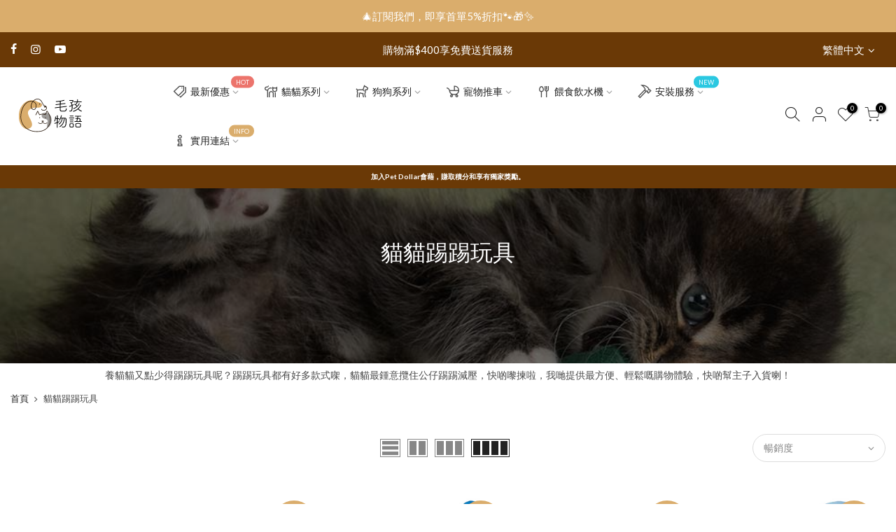

--- FILE ---
content_type: text/html; charset=utf-8
request_url: https://petsthing.com.hk/collections/cat-play-time-kicker-toy
body_size: 45800
content:
<!doctype html>
<html class="no-js" lang="zh-TW">
<head>





    
    

<style>
    .ecom-cart-popup {
        display: grid;
        position: fixed;
        inset: 0;
        z-index: 9999999;
        align-content: center;
        padding: 5px;
        justify-content: center;
        align-items: center;
        justify-items: center;
    }

    .ecom-cart-popup::before {content: ' ';position: absolute;background: #e5e5e5b3;inset: 0;}
    .ecom-ajax-loading{
        cursor:not-allowed;
    pointer-events: none;
    opacity: 0.6;
    }


    #ecom-toast {
    visibility: hidden;
    max-width: 50px;
    min-height: 50px;
    margin: auto;
    background-color: #333;
    color: #fff;
    text-align: center;
    border-radius: 2px;
    position: fixed;
    z-index: 1;
    left: 0;
    right: 0;
    bottom: 30px;
    font-size: 17px;
    display: grid;
    grid-template-columns: 50px auto;
    align-items: center;
    justify-content: start;
    align-content: center;
    justify-items: start;
    }
    #ecom-toast.ecom-toast-show {
    visibility: visible;
    -webkit-animation: ecomFadein 0.5s, ecomExpand 0.5s 0.5s, ecomStay 3s 1s, ecomShrink 0.5s 2s, ecomFadeout 0.5s 2.5s;
    animation: ecomFadein 0.5s, ecomExpand 0.5s 0.5s, ecomStay 3s 1s, ecomShrink 0.5s 4s, ecomFadeout 0.5s 4.5s;
    }
    #ecom-toast #ecom-toast-icon {
    width: 50px;
    height: 100%;
    /* float: left; */
    /* padding-top: 16px; */
    /* padding-bottom: 16px; */
    box-sizing: border-box;
    background-color: #111;
    color: #fff;
    padding: 5px;
    }
    #ecom-toast .ecom-toast-icon-svg {
    width: 100%;
    height: 100%;
    display: block;
    position: relative;
    vertical-align: middle;
    margin: auto;
    text-align: center;
    /* padding: 5px; */
    }
    #ecom-toast #ecom-toast-desc {
    color: #fff;
    padding: 16px;
    overflow: hidden;
    white-space: nowrap;
    }

    @-webkit-keyframes ecomFadein {
    from {
        bottom: 0;
        opacity: 0;
    }
    to {
        bottom: 30px;
        opacity: 1;
    }
    }
    @keyframes fadein {
    from {
        bottom: 0;
        opacity: 0;
    }
    to {
        bottom: 30px;
        opacity: 1;
    }
    }
    @-webkit-keyframes ecomExpand {
    from {
        min-width: 50px;
    }
    to {
        min-width: var(--ecom-max-width);
    }
    }
    @keyframes ecomExpand {
    from {
        min-width: 50px;
    }
    to {
        min-width: var(--ecom-max-width);
    }
    }
    @-webkit-keyframes ecomStay {
    from {
        min-width: var(--ecom-max-width);
    }
    to {
        min-width: var(--ecom-max-width);
    }
    }
    @keyframes ecomStay {
    from {
        min-width: var(--ecom-max-width);
    }
    to {
        min-width: var(--ecom-max-width);
    }
    }
    @-webkit-keyframes ecomShrink {
    from {
        min-width: var(--ecom-max-width);
    }
    to {
        min-width: 50px;
    }
    }
    @keyframes ecomShrink {
    from {
        min-width: var(--ecom-max-width);
    }
    to {
        min-width: 50px;
    }
    }
    @-webkit-keyframes ecomFadeout {
    from {
        bottom: 30px;
        opacity: 1;
    }
    to {
        bottom: 60px;
        opacity: 0;
    }
    }
    @keyframes ecomFadeout {
    from {
        bottom: 30px;
        opacity: 1;
    }
    to {
        bottom: 60px;
        opacity: 0;
    }
    }
    </style>

    <script type="text/javascript" id="ecom-theme-helpers" async="async">
        window.EComposer = window.EComposer || {};
        (function(){this.configs = {"custom_code":[],"instagram":null};
        
            this.customer = false;
        
            this.routes = {
                domain: 'https://petsthing.com.hk',
                root_url: '/',
                collections_url: '/collections',
                all_products_collection_url: '/collections/all',
                cart_url:'/cart',
                cart_add_url:'/cart/add',
                cart_change_url:'/cart/change',
                cart_clear_url: '/cart/clear',
                cart_update_url: '/cart/update',
                product_recommendations_url: '/recommendations/products'
            };
            this.queryParams = {};
            if (window.location.search.length) {
                new URLSearchParams(window.location.search).forEach((value,key)=>{
                    this.queryParams[key] = value;
                })
            }
            this.money_format = "${{amount}}",
            this.money_with_currency_format = "HK${{amount}}",
            this.formatMoney = function(t, e) {
                function n(t, e) {
                    return void 0 === t ? e : t
                }
                function o(t, e, o, i) {
                    if (e = n(e, 2),
                    o = n(o, ","),
                    i = n(i, "."),
                    isNaN(t) || null == t)
                        return 0;
                    var r = (t = (t / 100).toFixed(e)).split(".");
                    return r[0].replace(/(\d)(?=(\d\d\d)+(?!\d))/g, "$1" + o) + (r[1] ? i + r[1] : "")
                }
                "string" == typeof t && (t = t.replace(".", ""));
                var i = ""
                , r = /\{\{\s*(\w+)\s*\}\}/
                , a = e || this.money_format;
                switch (a.match(r)[1]) {
                case "amount":
                    i = o(t, 2);
                    break;
                case "amount_no_decimals":
                    i = o(t, 0);
                    break;
                case "amount_with_comma_separator":
                    i = o(t, 2, ".", ",");
                    break;
                case "amount_with_space_separator":
                    i = o(t, 2, " ", ",");
                    break;
                case "amount_with_period_and_space_separator":
                    i = o(t, 2, " ", ".");
                    break;
                case "amount_no_decimals_with_comma_separator":
                    i = o(t, 0, ".", ",");
                    break;
                case "amount_no_decimals_with_space_separator":
                    i = o(t, 0, " ");
                    break;
                case "amount_with_apostrophe_separator":
                    i = o(t, 2, "'", ".")
                }
                return a.replace(r, i)
            }
            this.resizeImage = function(t, r) {
                try {
                    if (t.indexOf('cdn.shopify.com') === -1)
                        return t;
                    if (!r || "original" == r ||  "full" == r || "master" == r)
                        return t;
                    var o = t.match(/\.(jpg|jpeg|gif|png|bmp|bitmap|tiff|tif)((\#[0-9a-z\-]+)?(\?v=.*)?)?$/igm);
                    if (null == o)
                        return null;
                    var i = t.split(o[0])
                    , x = o[0];
                    return i[0] + "_" + r + x;
                } catch (o) {
                    return t
                }
            },
            this.getProduct = function(handle){
            if(!handle)
            {
                return false;
            }
            let endpoint = this.routes.root_url + '/products/' + handle + '.js'
            if(window.ECOM_LIVE)
            {
                endpoint = '/shop/builder/ajax/ecom-proxy/products/' + handle;
            }
            return  window.fetch(endpoint,{
                headers: {
                'Content-Type' : 'application/json'
                }
            })
            .then(res=> res.json());

            }
        }).bind(window.EComposer)();
    </script>


<!-- Added by AVADA SEO Suite -->
	


	<!-- /Added by AVADA SEO Suite -->
   <script>
(function(h,e,a,t,m,p) {
m=e.createElement(a);m.async=!0;m.src=t;
p=e.getElementsByTagName(a)[0];p.parentNode.insertBefore(m,p);
})(window,document,'script','https://u.heatmap.it/log.js');
</script>
  <meta charset="utf-8">
  <meta name="viewport" content="width=device-width, initial-scale=1, shrink-to-fit=no, user-scalable=no">
  <meta name="theme-color" content="#daad6c">
  <meta name="format-detection" content="telephone=no">
     <meta name="naver-site-verification" content="f022c5c14f87e96b6c232d3b03e553b9e5c90ce7" />
  <meta name="yandex-verification" content="b4157aaf381bd401" />
  <meta name="baidu-site-verification" content="code-EoNc31BFRY" />
  <meta name="facebook-domain-verification" content="rmdfkjr5ip5z0xdktyjfj4j4pxhniq" />
<meta name="google-site-verification" content="mn7hXBiHsZ8XlMa0_1IkodOh8UZgW6qGDKRdinbWcF0" />
  <link rel="canonical" href="https://petsthing.com.hk/collections/cat-play-time-kicker-toy">
  <link rel="prefetch" as="document" href="https://petsthing.com.hk">
  <link rel="dns-prefetch" href="https://cdn.shopify.com" crossorigin>
  <link rel="preconnect" href="https://cdn.shopify.com" crossorigin>
  <link rel="preconnect" href="https://monorail-edge.shopifysvc.com"><link rel="dns-prefetch" href="https://fonts.googleapis.com" crossorigin>
    <link rel="preconnect" href="https://fonts.googleapis.com" crossorigin>
    <link rel="dns-prefetch" href="https://fonts.gstatic.com" crossorigin>
    <link rel="preconnect" href="https://fonts.gstatic.com" crossorigin><link rel="preload" as="style" href="//petsthing.com.hk/cdn/shop/t/5/assets/pre_theme.min.css?v=106275834470635101061681812610">
  <link rel="preload" as="style" href="//petsthing.com.hk/cdn/shop/t/5/assets/theme.css?enable_css_minification=1&v=136924494565787657571681812595"><title>🦵🏼貓貓踢踢玩具產品｜貓貓玩具及娛樂用品系列 &ndash; 毛孩物語Pets Thing｜香港寵物貓狗用品專門店：IATA寵物飛機籠、寵物手推車、貓爬架貓樹</title>
    <meta name="keywords" content="寵物手推車, 貓爬架, 貓樹, 寵物飛機籠, 網上寵物用品店香港, 香港貓狗大件用品, 寵物車, 狗狗樓梯"><meta name="description" content="養貓貓又點少得踢踢玩具呢？踢踢玩具都有好多款式㗎，貓貓最鍾意攬住公仔踢踢減壓，快啲嚟揀啦，我哋提供最方便、輕鬆嘅購物體驗，快啲幫主子入貨喇！"><link rel="shortcut icon" type="image/png" href="//petsthing.com.hk/cdn/shop/files/PetsThing-logo-1000x1000_45d6a293-e0d3-4f86-a4a7-70c20371371c_32x.png?v=1639331690"><link rel="apple-touch-icon-precomposed" type="image/png" sizes="152x152" href="//petsthing.com.hk/cdn/shop/files/PetsThing-logo-1000x1000_44f23b1e-ee39-4afd-a424-7e24633c5d08_152x.png?v=1639331707"><!-- social-meta-tags.liquid --><meta name="keywords" content="貓貓踢踢玩具,毛孩物語Pets Thing｜香港寵物貓狗用品專門店：IATA寵物飛機籠、寵物手推車、貓爬架貓樹,petsthing.com.hk"/><meta name="author" content="Beyond01"><meta property="og:site_name" content="毛孩物語Pets Thing｜香港寵物貓狗用品專門店：IATA寵物飛機籠、寵物手推車、貓爬架貓樹">
<meta property="og:url" content="https://petsthing.com.hk/collections/cat-play-time-kicker-toy">
<meta property="og:title" content="貓貓踢踢玩具 &ndash; 毛孩物語Pets Thing｜香港寵物貓狗用品專門店：IATA寵物飛機籠、寵物手推車、貓爬架貓樹">
<meta property="og:type" content="product.group">
<meta property="og:description" content="養貓貓又點少得踢踢玩具呢？踢踢玩具都有好多款式㗎，貓貓最鍾意攬住公仔踢踢減壓，快啲嚟揀啦，我哋提供最方便、輕鬆嘅購物體驗，快啲幫主子入貨喇！"><meta name="twitter:card" content="summary_large_image">
<meta name="twitter:title" content="貓貓踢踢玩具 &ndash; 毛孩物語Pets Thing｜香港寵物貓狗用品專門店：IATA寵物飛機籠、寵物手推車、貓爬架貓樹">
<meta name="twitter:description" content="養貓貓又點少得踢踢玩具呢？踢踢玩具都有好多款式㗎，貓貓最鍾意攬住公仔踢踢減壓，快啲嚟揀啦，我哋提供最方便、輕鬆嘅購物體驗，快啲幫主子入貨喇！">
<link href="//petsthing.com.hk/cdn/shop/t/5/assets/pre_theme.min.css?v=106275834470635101061681812610" rel="stylesheet" type="text/css" media="all" /><link rel="preload" as="script" href="//petsthing.com.hk/cdn/shop/t/5/assets/lazysizes.min.js?v=36113997772709414851646634915">
<link rel="preload" as="script" href="//petsthing.com.hk/cdn/shop/t/5/assets/nt_vendor.min.js?v=146947875619088735741646634925">
<script>document.documentElement.className = document.documentElement.className.replace('no-js', 'yes-js');const t_name = "collection",designMode = false,t_cartCount = 0,t_shop_currency = "HKD", t_moneyFormat = "${{amount}}", t_cart_url = "\/cart",t_cartadd_url = "\/cart\/add",t_cartchange_url = "\/cart\/change", pr_re_url = "\/recommendations\/products"; function onloadt4relcss(_this) {_this.onload=null;_this.rel='stylesheet'} (function () {window.onpageshow = function() {if (performance.navigation.type === 2) {document.dispatchEvent(new CustomEvent('cart:refresh'))} }; })();
var T4stt_str = { 
  "PleaseChoosePrOptions":"Please_choose_pr_options", 
  "will_not_ship":"will_not_ship_until_html",
  "will_stock_after":"will_be_in_stock_after_html",
  "replace_item_atc":"replace_item_atc",
  "replace_item_pre":"replace_item_pre",
  "added_to_cart": "加入購物車",
  "view_cart": "查看購物車",
  "continue_shopping": "繼續購物",
  "save_js":"-[sale]%",
  "save2_js":"",
  "save3_js":"","bannerCountdown":"%D 日 %H:%M:%S",
  "prItemCountdown":"%D 日 %H:%M:%S",
  "countdown_days":"日",
  "countdown_hours":"小時",
  "countdown_mins":"分",
  "countdown_sec":"秒",
  "multiple_rates": "",
  "one_rate": "one_rate",
  "no_rates": "no_rates",
  "rate_value": "",
  "agree_checkout": "您必須同意本網店條款及細則以完成結帳手續，凡顧客已經付款但要退款者，本公司一律扣除訂單總額的20%作手續費。",
  "added_text_cp":"比較產品"
};
</script>
<link rel="preload" href="//petsthing.com.hk/cdn/shop/t/5/assets/style.min.css?v=26869152791739555341648429813" as="style" onload="onloadt4relcss(this)"><link href="//petsthing.com.hk/cdn/shop/t/5/assets/theme.css?enable_css_minification=1&amp;v=136924494565787657571681812595" rel="stylesheet" type="text/css" media="all" /><link rel="preload" href="https://fonts.googleapis.com/css?family=Lato:300,300i,400,400i,500,500i,600,600i,700,700i,800,800i&display=swap" as="style" onload="onloadt4relcss(this)"><link rel="preload" href="//petsthing.com.hk/cdn/shop/t/5/assets/line-awesome.min.css?v=36930450349382045261646634918" as="style" onload="onloadt4relcss(this)">
<script id="js_lzt4" src="//petsthing.com.hk/cdn/shop/t/5/assets/lazysizes.min.js?v=36113997772709414851646634915" defer="defer"></script>
<script src="//petsthing.com.hk/cdn/shop/t/5/assets/nt_vendor.min.js?v=146947875619088735741646634925" defer="defer" id="js_ntt4"
  data-theme='//petsthing.com.hk/cdn/shop/t/5/assets/nt_theme.min.js?v=75328683643364397741646881536'
  data-stt='//petsthing.com.hk/cdn/shop/t/5/assets/nt_settings.js?enable_js_minification=1&v=12447227419292779341745944976'
  data-cat='//petsthing.com.hk/cdn/shop/t/5/assets/cat.min.js?v=85824874584819358021646634888' 
  data-sw='//petsthing.com.hk/cdn/shop/t/5/assets/swatch.min.js?v=104003103919505122731646634948'
  data-prjs='//petsthing.com.hk/cdn/shop/t/5/assets/produc.min.js?v=66856717831304081821646634932' 
  data-mail='//petsthing.com.hk/cdn/shop/t/5/assets/platform_mail.min.js?v=120104920183136925081646634930'
  data-my='//petsthing.com.hk/cdn/shop/t/5/assets/my.js?v=111603181540343972631646634920' data-cusp='//petsthing.com.hk/cdn/shop/t/5/assets/my.js?v=111603181540343972631646634920' data-cur='//petsthing.com.hk/cdn/shop/t/5/assets/my.js?v=111603181540343972631646634920' data-mdl='//petsthing.com.hk/cdn/shop/t/5/assets/module.min.js?v=72712877271928395091646634920'
  data-map='//petsthing.com.hk/cdn/shop/t/5/assets/maplace.min.js?v=123640464312137447171646634918'
  data-time='//petsthing.com.hk/cdn/shop/t/5/assets/spacetime.min.js?v=53036'
  data-ins='//petsthing.com.hk/cdn/shop/t/5/assets/nt_instagram.min.js?v=67982783334426809631646634923'
  data-user='//petsthing.com.hk/cdn/shop/t/5/assets/interactable.min.js?v=144986550739491139891646634904'
  data-add='//s7.addthis.com/js/300/addthis_widget.js#pubid=ra-56efaa05a768bd19'
  data-klaviyo='//www.klaviyo.com/media/js/public/klaviyo_subscribe.js'
  data-font='iconKalles , fakalles , Pe-icon-7-stroke , Font Awesome 5 Free:n9'
  data-fm='Lato'
  data-spcmn='//petsthing.com.hk/cdn/shopifycloud/storefront/assets/themes_support/shopify_common-5f594365.js'
  data-cust='//petsthing.com.hk/cdn/shop/t/5/assets/customerclnt.min.js?v=3252781937110261681646634892'
  data-cusjs='none'
  data-desadm='//petsthing.com.hk/cdn/shop/t/5/assets/des_adm.min.js?v=68365964646950340461646634893'
  data-otherryv='//petsthing.com.hk/cdn/shop/t/5/assets/reviewOther.js?enable_js_minification=1&v=72029929378534401331646634941'></script><!-- "snippets/buddha-megamenu.liquid" was not rendered, the associated app was uninstalled -->
  <script>window.performance && window.performance.mark && window.performance.mark('shopify.content_for_header.start');</script><meta name="google-site-verification" content="mn7hXBiHsZ8XlMa0_1IkodOh8UZgW6qGDKRdinbWcF0">
<meta id="shopify-digital-wallet" name="shopify-digital-wallet" content="/55058530481/digital_wallets/dialog">
<link rel="alternate" type="application/atom+xml" title="Feed" href="/collections/cat-play-time-kicker-toy.atom" />
<link rel="alternate" hreflang="x-default" href="https://petsthing.com.hk/collections/cat-play-time-kicker-toy">
<link rel="alternate" hreflang="zh-Hant" href="https://petsthing.com.hk/collections/cat-play-time-kicker-toy">
<link rel="alternate" hreflang="en" href="https://petsthing.com.hk/en/collections/cat-play-time-kicker-toy">
<link rel="alternate" hreflang="zh-Hant-HK" href="https://petsthing.com.hk/collections/cat-play-time-kicker-toy">
<link rel="alternate" type="application/json+oembed" href="https://petsthing.com.hk/collections/cat-play-time-kicker-toy.oembed">
<script async="async" src="/checkouts/internal/preloads.js?locale=zh-HK"></script>
<script id="shopify-features" type="application/json">{"accessToken":"79ee10ef5564a89822ed94ef870a0c44","betas":["rich-media-storefront-analytics"],"domain":"petsthing.com.hk","predictiveSearch":false,"shopId":55058530481,"locale":"zh-tw"}</script>
<script>var Shopify = Shopify || {};
Shopify.shop = "petsthinghk.myshopify.com";
Shopify.locale = "zh-TW";
Shopify.currency = {"active":"HKD","rate":"1.0"};
Shopify.country = "HK";
Shopify.theme = {"name":"Petsthing","id":131236921580,"schema_name":"PesThing","schema_version":"3.2.0","theme_store_id":null,"role":"main"};
Shopify.theme.handle = "null";
Shopify.theme.style = {"id":null,"handle":null};
Shopify.cdnHost = "petsthing.com.hk/cdn";
Shopify.routes = Shopify.routes || {};
Shopify.routes.root = "/";</script>
<script type="module">!function(o){(o.Shopify=o.Shopify||{}).modules=!0}(window);</script>
<script>!function(o){function n(){var o=[];function n(){o.push(Array.prototype.slice.apply(arguments))}return n.q=o,n}var t=o.Shopify=o.Shopify||{};t.loadFeatures=n(),t.autoloadFeatures=n()}(window);</script>
<script id="shop-js-analytics" type="application/json">{"pageType":"collection"}</script>
<script defer="defer" async type="module" src="//petsthing.com.hk/cdn/shopifycloud/shop-js/modules/v2/client.init-shop-cart-sync_CaiaFhqz.zh-TW.esm.js"></script>
<script defer="defer" async type="module" src="//petsthing.com.hk/cdn/shopifycloud/shop-js/modules/v2/chunk.common_D2dUwcVR.esm.js"></script>
<script defer="defer" async type="module" src="//petsthing.com.hk/cdn/shopifycloud/shop-js/modules/v2/chunk.modal_CdafGFEy.esm.js"></script>
<script type="module">
  await import("//petsthing.com.hk/cdn/shopifycloud/shop-js/modules/v2/client.init-shop-cart-sync_CaiaFhqz.zh-TW.esm.js");
await import("//petsthing.com.hk/cdn/shopifycloud/shop-js/modules/v2/chunk.common_D2dUwcVR.esm.js");
await import("//petsthing.com.hk/cdn/shopifycloud/shop-js/modules/v2/chunk.modal_CdafGFEy.esm.js");

  window.Shopify.SignInWithShop?.initShopCartSync?.({"fedCMEnabled":true,"windoidEnabled":true});

</script>
<script>(function() {
  var isLoaded = false;
  function asyncLoad() {
    if (isLoaded) return;
    isLoaded = true;
    var urls = ["https:\/\/widgetic.com\/sdk\/sdk.js?shop=petsthinghk.myshopify.com","https:\/\/widgetic.com\/sdk\/sdk.js?shop=petsthinghk.myshopify.com","\/\/cdn.shopify.com\/proxy\/003153c5956d0bfa61e335049af6f78c0bd014d23fdf19fc2853646def7a6fd7\/petsthing.activehosted.com\/js\/site-tracking.php?shop=petsthinghk.myshopify.com\u0026sp-cache-control=cHVibGljLCBtYXgtYWdlPTkwMA","\/\/cdn.shopify.com\/proxy\/a7fa91a4d86faf2052a48fd395d8b9ebc7255d4ab50299eed5fc6ab6a0bb6984\/petsthing55318.activehosted.com\/js\/site-tracking.php?shop=petsthinghk.myshopify.com\u0026sp-cache-control=cHVibGljLCBtYXgtYWdlPTkwMA","\/\/cdn.shopify.com\/proxy\/7e7b5d99ea2673513b685141083f42a9cb13ca6494b75a10a6e04294c290f7f3\/petsthing.activehosted.com\/f\/embed.php?id=3\u0026shop=petsthinghk.myshopify.com\u0026sp-cache-control=cHVibGljLCBtYXgtYWdlPTkwMA","https:\/\/cdn.shopify.com\/s\/files\/1\/0550\/5853\/0481\/t\/5\/assets\/pop_55058530481.js?v=1661851491\u0026shop=petsthinghk.myshopify.com","https:\/\/cdn-loyalty.yotpo.com\/loader\/fArrVUlhmrY1GnZAODuiwA.js?shop=petsthinghk.myshopify.com","\/\/cdn.shopify.com\/proxy\/eb16cf829c0e7619698fedab73e57dad4e503947481c529b66631acf8d82464c\/api.goaffpro.com\/loader.js?shop=petsthinghk.myshopify.com\u0026sp-cache-control=cHVibGljLCBtYXgtYWdlPTkwMA","https:\/\/cdn.vstar.app\/static\/js\/thankyou.js?shop=petsthinghk.myshopify.com"];
    for (var i = 0; i < urls.length; i++) {
      var s = document.createElement('script');
      s.type = 'text/javascript';
      s.async = true;
      s.src = urls[i];
      var x = document.getElementsByTagName('script')[0];
      x.parentNode.insertBefore(s, x);
    }
  };
  if(window.attachEvent) {
    window.attachEvent('onload', asyncLoad);
  } else {
    window.addEventListener('load', asyncLoad, false);
  }
})();</script>
<script id="__st">var __st={"a":55058530481,"offset":28800,"reqid":"2c846175-607e-4d35-afab-0da4e5199323-1769323883","pageurl":"petsthing.com.hk\/collections\/cat-play-time-kicker-toy","u":"2957fb11afff","p":"collection","rtyp":"collection","rid":262126665905};</script>
<script>window.ShopifyPaypalV4VisibilityTracking = true;</script>
<script id="captcha-bootstrap">!function(){'use strict';const t='contact',e='account',n='new_comment',o=[[t,t],['blogs',n],['comments',n],[t,'customer']],c=[[e,'customer_login'],[e,'guest_login'],[e,'recover_customer_password'],[e,'create_customer']],r=t=>t.map((([t,e])=>`form[action*='/${t}']:not([data-nocaptcha='true']) input[name='form_type'][value='${e}']`)).join(','),a=t=>()=>t?[...document.querySelectorAll(t)].map((t=>t.form)):[];function s(){const t=[...o],e=r(t);return a(e)}const i='password',u='form_key',d=['recaptcha-v3-token','g-recaptcha-response','h-captcha-response',i],f=()=>{try{return window.sessionStorage}catch{return}},m='__shopify_v',_=t=>t.elements[u];function p(t,e,n=!1){try{const o=window.sessionStorage,c=JSON.parse(o.getItem(e)),{data:r}=function(t){const{data:e,action:n}=t;return t[m]||n?{data:e,action:n}:{data:t,action:n}}(c);for(const[e,n]of Object.entries(r))t.elements[e]&&(t.elements[e].value=n);n&&o.removeItem(e)}catch(o){console.error('form repopulation failed',{error:o})}}const l='form_type',E='cptcha';function T(t){t.dataset[E]=!0}const w=window,h=w.document,L='Shopify',v='ce_forms',y='captcha';let A=!1;((t,e)=>{const n=(g='f06e6c50-85a8-45c8-87d0-21a2b65856fe',I='https://cdn.shopify.com/shopifycloud/storefront-forms-hcaptcha/ce_storefront_forms_captcha_hcaptcha.v1.5.2.iife.js',D={infoText:'已受到 hCaptcha 保護',privacyText:'隱私',termsText:'條款'},(t,e,n)=>{const o=w[L][v],c=o.bindForm;if(c)return c(t,g,e,D).then(n);var r;o.q.push([[t,g,e,D],n]),r=I,A||(h.body.append(Object.assign(h.createElement('script'),{id:'captcha-provider',async:!0,src:r})),A=!0)});var g,I,D;w[L]=w[L]||{},w[L][v]=w[L][v]||{},w[L][v].q=[],w[L][y]=w[L][y]||{},w[L][y].protect=function(t,e){n(t,void 0,e),T(t)},Object.freeze(w[L][y]),function(t,e,n,w,h,L){const[v,y,A,g]=function(t,e,n){const i=e?o:[],u=t?c:[],d=[...i,...u],f=r(d),m=r(i),_=r(d.filter((([t,e])=>n.includes(e))));return[a(f),a(m),a(_),s()]}(w,h,L),I=t=>{const e=t.target;return e instanceof HTMLFormElement?e:e&&e.form},D=t=>v().includes(t);t.addEventListener('submit',(t=>{const e=I(t);if(!e)return;const n=D(e)&&!e.dataset.hcaptchaBound&&!e.dataset.recaptchaBound,o=_(e),c=g().includes(e)&&(!o||!o.value);(n||c)&&t.preventDefault(),c&&!n&&(function(t){try{if(!f())return;!function(t){const e=f();if(!e)return;const n=_(t);if(!n)return;const o=n.value;o&&e.removeItem(o)}(t);const e=Array.from(Array(32),(()=>Math.random().toString(36)[2])).join('');!function(t,e){_(t)||t.append(Object.assign(document.createElement('input'),{type:'hidden',name:u})),t.elements[u].value=e}(t,e),function(t,e){const n=f();if(!n)return;const o=[...t.querySelectorAll(`input[type='${i}']`)].map((({name:t})=>t)),c=[...d,...o],r={};for(const[a,s]of new FormData(t).entries())c.includes(a)||(r[a]=s);n.setItem(e,JSON.stringify({[m]:1,action:t.action,data:r}))}(t,e)}catch(e){console.error('failed to persist form',e)}}(e),e.submit())}));const S=(t,e)=>{t&&!t.dataset[E]&&(n(t,e.some((e=>e===t))),T(t))};for(const o of['focusin','change'])t.addEventListener(o,(t=>{const e=I(t);D(e)&&S(e,y())}));const B=e.get('form_key'),M=e.get(l),P=B&&M;t.addEventListener('DOMContentLoaded',(()=>{const t=y();if(P)for(const e of t)e.elements[l].value===M&&p(e,B);[...new Set([...A(),...v().filter((t=>'true'===t.dataset.shopifyCaptcha))])].forEach((e=>S(e,t)))}))}(h,new URLSearchParams(w.location.search),n,t,e,['guest_login'])})(!0,!0)}();</script>
<script integrity="sha256-4kQ18oKyAcykRKYeNunJcIwy7WH5gtpwJnB7kiuLZ1E=" data-source-attribution="shopify.loadfeatures" defer="defer" src="//petsthing.com.hk/cdn/shopifycloud/storefront/assets/storefront/load_feature-a0a9edcb.js" crossorigin="anonymous"></script>
<script data-source-attribution="shopify.dynamic_checkout.dynamic.init">var Shopify=Shopify||{};Shopify.PaymentButton=Shopify.PaymentButton||{isStorefrontPortableWallets:!0,init:function(){window.Shopify.PaymentButton.init=function(){};var t=document.createElement("script");t.src="https://petsthing.com.hk/cdn/shopifycloud/portable-wallets/latest/portable-wallets.zh-tw.js",t.type="module",document.head.appendChild(t)}};
</script>
<script data-source-attribution="shopify.dynamic_checkout.buyer_consent">
  function portableWalletsHideBuyerConsent(e){var t=document.getElementById("shopify-buyer-consent"),n=document.getElementById("shopify-subscription-policy-button");t&&n&&(t.classList.add("hidden"),t.setAttribute("aria-hidden","true"),n.removeEventListener("click",e))}function portableWalletsShowBuyerConsent(e){var t=document.getElementById("shopify-buyer-consent"),n=document.getElementById("shopify-subscription-policy-button");t&&n&&(t.classList.remove("hidden"),t.removeAttribute("aria-hidden"),n.addEventListener("click",e))}window.Shopify?.PaymentButton&&(window.Shopify.PaymentButton.hideBuyerConsent=portableWalletsHideBuyerConsent,window.Shopify.PaymentButton.showBuyerConsent=portableWalletsShowBuyerConsent);
</script>
<script data-source-attribution="shopify.dynamic_checkout.cart.bootstrap">document.addEventListener("DOMContentLoaded",(function(){function t(){return document.querySelector("shopify-accelerated-checkout-cart, shopify-accelerated-checkout")}if(t())Shopify.PaymentButton.init();else{new MutationObserver((function(e,n){t()&&(Shopify.PaymentButton.init(),n.disconnect())})).observe(document.body,{childList:!0,subtree:!0})}}));
</script>

<script>window.performance && window.performance.mark && window.performance.mark('shopify.content_for_header.end');</script>
  
    <script src="https://cdn-widgetsrepository.yotpo.com/v1/loader/fArrVUlhmrY1GnZAODuiwA" async></script>
      <script type="application/ld+json">
{
	"@context": "https://schema.org",
	"@type": "WebSite",
	"name": "毛孩物語Pets Thing｜香港寵物貓狗用品專門店：IATA寵物飛機籠、寵物手推車、貓爬架貓樹",
	"url": "https://petsthing.com.hk/",
	"potentialAction": {
		"@type": "SearchAction",
		"target": "https://petsthing.com.hk/search?q={query}",
		"query-input": "required name=query"
	}
}
</script>
<script type="application/ld+json">
{
	"@context": "https://schema.org",
	"@type": "Organization",
	"name": "毛孩物語Pets Thing｜香港寵物貓狗用品專門店：IATA寵物飛機籠、寵物手推車、貓爬架貓樹",
	"url": "https://petsthing.com.hk/",
    "logo": "https://cdn.shopify.com/s/files/1/0550/5853/0481/files/PetsThing-logo.png",
	"sameAs": [
		"https://www.facebook.com/petsthinghk",
		"https://www.instagram.com/petsthinghk",
		"https://www.youtube.com/channel/UCxOsn7ibVYheQojZQRer7dA",
        "https://www.price.com.hk/page/petsthing",
        "https://www.carousell.com.hk/u/petsthinghk/",
        "https://shop.price.com.hk/petsthing/",
        "https://petsthing.business.site/"
        
	]
}
</script>

  
<script type="application/ld+json">{"@context":"https://schema.org","@type":"FAQPage","mainEntity":[{"@type":"Question ","name":"落單後甚麼時候發貨或收到？","acceptedAnswer":{"@type":"Answer","text":"訂單處理時間：下訂單後的2－4天內，截單時間為星期一至五下午四時正。運送時間：快遞送貨 (5－7個工作天，不包括星期六、日及公眾假期)選取一般配送服務之訂單，將於付款成功並確認後5－7個工作天內(不包括星期六、日及公眾假期)處理及送達，實際時間視貨存而定。https://petsthing.com.hk/policies/shipping-policy"}} ,{"@type":"Question","name":"如何付款？","acceptedAnswer":{"@type":"Answer","text":"所有訂單將會以港幣結算，您可以在結帳時選擇付款方式。本公司接受VISA卡、萬事達卡、美國運通信用卡付款方式，為保障您的網上付款安全，在您輸入信用卡帳戶號碼後，請同時輸入列印在卡面(美國運通卡)或卡背(VISA卡/萬事達卡)上的保安編碼，讓您的發卡銀行/機構可核實您的身份。此外，我們也接受Payme、八達通App、Alipay HK、WeChat Pay HK、Apple Pay、Google Pay、FPS轉數快、銀聯、銀行轉帳：https://petsthing.com.hk/pages/payment-methods"}},{"@type":"Question","name":"產品有保養或售後服務嗎？","acceptedAnswer":{"@type":"Answer","text":"產品寄出時請勿拒收，收貨後若有任何問題請馬上拍照存證，並與毛孩物語Pets Thing客戶服務部聯絡。如因拒收或逾時未取，衍生的附加費需由顧客承擔，敬請注意：https://petsthing.com.hk/policies/refund-policy" }},{"@type":"Question","name":"有甚麼最新的寵物用品優惠？","acceptedAnswer":{"@type":"Answer","text":"毛孩物語為您提供最新毛孩產品、毛孩傢俬等精選優惠。訂閱毛孩電子快訊，讓您搜羅最新資訊、促銷活動。不同產品的優惠一眼睇曬，睇睇有咩優惠可以買野比毛孩：https://petsthing.com.hk/pages/promotion"}},{"@type":"Question","name":"如何選擇移民航空寵物飛機籠？","acceptedAnswer":{"@type":"Answer","text":"近幾個月有不少港人都計劃移民到外國，但考慮到主子在機倉逗留時間，不禁令大家諗起飛機籠的選擇疑問，今日就為大家幫主子用5個準則，選擇一個合適的飛機籠吧！
https://petsthing.com.hk/blogs/news/how-to-choose-iata-airline-pet-carrier"}},{"@type":"Question","name":"香港寵物手推車大小合適嗎？","acceptedAnswer":{"@type":"Answer","text":"現在的寵物手推車功能已經成長到很齊全，最重要的是手推車的大小以及負重，針對不同寵物體重、用途及舒適度，挑選手推車的要求也有所不同，購買前應先考慮入手目的與平時載寵物的交通工具，究竟應該如何聰明選擇一台符合心目中想像的完美推車。
https://petsthing.com.hk/blogs/news/5-things-to-consider-in-choosing-pet-stoller-in-hong-kong"}},{"@type":"Question", "name": "點先知道貓爬架／貓樹真係適合屋企貓貓呢？ ","acceptedAnswer":{"@type":"Answer","text":"有唔少嘅貓奴都會選擇購買貓樹去令貓咪做多啲運動，購買貓樹當然可以幫助貓咪消耗熱量、維持健康。但係同時都要留意貓樹係咪真係適合貓貓，先可以令貓貓玩得更開心，貓奴又可以更放心。
https://petsthing.com.hk/blogs/news/how-to-choose-the-right-cat-scratching-tree"}},{"@type": "Question","name": "如何選擇香港狗樓梯狗斜坡？","acceptedAnswer": {"@type": "Answer","text": "有要保護保護狗狗關節或是老齡的狗狗腿部健康，可以用寵物樓梯或是斜坡，幫助改善屋企高低造成的不便。不過寵物對樓梯的需求不一樣，且根據種類與體型所適合的樓梯高度寬度、材質也不盡相同。
https://petsthing.com.hk/blogs/news/how-to-choose-dog-stair-slope-in-hk"}}]}</script>  
 <!-- Global site tag (gtag.js) - Google Analytics -->
<script defer src="https://www.googletagmanager.com/gtag/js?id=G-Q8XBE84S30"></script>
  
  <script>
  window.dataLayer = window.dataLayer || [];
  function gtag(){dataLayer.push(arguments);}
  gtag('js', new Date());

  gtag('config', 'G-Q8XBE84S30');
</script>

  <script type="text/javascript">
    (function(c,l,a,r,i,t,y){
        c[a]=c[a]||function(){(c[a].q=c[a].q||[]).push(arguments)};
        t=l.createElement(r);t.async=1;t.src="https://www.clarity.ms/tag/"+i;
        y=l.getElementsByTagName(r)[0];y.parentNode.insertBefore(t,y);
    })(window, document, "clarity", "script", "aa2mr9s6jo");
</script>


<script>(function(w,d,t,r,u){var f,n,i;w[u]=w[u]||[],f=function(){var o={ti:"97036004", tm:"shpfy_ui", enableAutoSpaTracking: true};o.q=w[u],w[u]=new UET(o),w[u].push("pageLoad")},n=d.createElement(t),n.src=r,n.async=1,n.onload=n.onreadystatechange=function(){var s=this.readyState;s&&s!=="loaded"&&s!=="complete"||(f(),n.onload=n.onreadystatechange=null)},i=d.getElementsByTagName(t)[0],i.parentNode.insertBefore(n,i)})(window,document,"script","//bat.bing.com/bat.js","uetq");</script>
  <script>function uet_report_conversion() {window.uetq = window.uetq || [];window.uetq.push('event', 'PRODUCT_PURCHASE', {"ecomm_prodid":"REPLACE_WITH_PRODUCT_ID","ecomm_pagetype":"PURCHASE","revenue_value":500,"currency":"HKD"});}</script>
<!-- Google tag (gtag.js) -->
<script async src="https://www.googletagmanager.com/gtag/js?id=AW-395095563"></script>
<script>
  window.dataLayer = window.dataLayer || [];
  function gtag(){dataLayer.push(arguments);}
  gtag('js', new Date());

  gtag('config', 'AW-395095563');
</script>
<!-- BEGIN app block: shopify://apps/ecomposer-builder/blocks/app-embed/a0fc26e1-7741-4773-8b27-39389b4fb4a0 --><!-- DNS Prefetch & Preconnect -->
<link rel="preconnect" href="https://cdn.ecomposer.app" crossorigin>
<link rel="dns-prefetch" href="https://cdn.ecomposer.app">

<link rel="prefetch" href="https://cdn.ecomposer.app/vendors/css/ecom-swiper@11.css" as="style">
<link rel="prefetch" href="https://cdn.ecomposer.app/vendors/js/ecom-swiper@11.0.5.js" as="script">
<link rel="prefetch" href="https://cdn.ecomposer.app/vendors/js/ecom_modal.js" as="script">

<!-- Global CSS --><!--ECOM-EMBED-->
  <style id="ecom-global-css" class="ecom-global-css">/**ECOM-INSERT-CSS**/.ecom-section > div.core__row--columns{max-width: 1600px;}.ecom-column>div.core__column--wrapper{padding: 0px;}div.core__blocks--body>div.ecom-block.elmspace:not(:first-child){margin-top: 0px;}:root{--ecom-global-colors-primary:#ffffff;--ecom-global-colors-secondary:#ffffff;--ecom-global-colors-text:#ffffff;--ecom-global-colors-accent:#ffffff;--ecom-global-colors-AFKNCl6r:#DAAD6C;--ecom-global-typography-h1-font-weight:600;--ecom-global-typography-h1-font-size:72px;--ecom-global-typography-h1-line-height:90px;--ecom-global-typography-h1-letter-spacing:-0.02em;--ecom-global-typography-h2-font-weight:600;--ecom-global-typography-h2-font-size:60px;--ecom-global-typography-h2-line-height:72px;--ecom-global-typography-h2-letter-spacing:-0.02em;--ecom-global-typography-h3-font-weight:600;--ecom-global-typography-h3-font-size:48px;--ecom-global-typography-h3-line-height:60px;--ecom-global-typography-h3-letter-spacing:-0.02em;--ecom-global-typography-h4-font-weight:600;--ecom-global-typography-h4-font-size:36px;--ecom-global-typography-h4-line-height:44px;--ecom-global-typography-h4-letter-spacing:-0.02em;--ecom-global-typography-h5-font-weight:600;--ecom-global-typography-h5-font-size:30px;--ecom-global-typography-h5-line-height:38px;--ecom-global-typography-h6-font-weight:600;--ecom-global-typography-h6-font-size:24px;--ecom-global-typography-h6-line-height:32px;--ecom-global-typography-h7-font-weight:400;--ecom-global-typography-h7-font-size:18px;--ecom-global-typography-h7-line-height:28px;--ecom-global-typography-primary-font-family:Lato;}</style>
  <!--/ECOM-EMBED--><!-- Custom CSS & JS --><!-- Open Graph Meta Tags for Pages --><!-- Critical Inline Styles -->
<style class="ecom-theme-helper">.ecom-animation{opacity:0}.ecom-animation.animate,.ecom-animation.ecom-animated{opacity:1}.ecom-cart-popup{display:grid;position:fixed;inset:0;z-index:9999999;align-content:center;padding:5px;justify-content:center;align-items:center;justify-items:center}.ecom-cart-popup::before{content:' ';position:absolute;background:#e5e5e5b3;inset:0}.ecom-ajax-loading{cursor:not-allowed;pointer-events:none;opacity:.6}#ecom-toast{visibility:hidden;max-width:50px;height:60px;margin:auto;background-color:#333;color:#fff;text-align:center;border-radius:2px;position:fixed;z-index:1;left:0;right:0;bottom:30px;font-size:17px;display:grid;grid-template-columns:50px auto;align-items:center;justify-content:start;align-content:center;justify-items:start}#ecom-toast.ecom-toast-show{visibility:visible;animation:ecomFadein .5s,ecomExpand .5s .5s,ecomStay 3s 1s,ecomShrink .5s 4s,ecomFadeout .5s 4.5s}#ecom-toast #ecom-toast-icon{width:50px;height:100%;box-sizing:border-box;background-color:#111;color:#fff;padding:5px}#ecom-toast .ecom-toast-icon-svg{width:100%;height:100%;position:relative;vertical-align:middle;margin:auto;text-align:center}#ecom-toast #ecom-toast-desc{color:#fff;padding:16px;overflow:hidden;white-space:nowrap}@media(max-width:768px){#ecom-toast #ecom-toast-desc{white-space:normal;min-width:250px}#ecom-toast{height:auto;min-height:60px}}.ecom__column-full-height{height:100%}@keyframes ecomFadein{from{bottom:0;opacity:0}to{bottom:30px;opacity:1}}@keyframes ecomExpand{from{min-width:50px}to{min-width:var(--ecom-max-width)}}@keyframes ecomStay{from{min-width:var(--ecom-max-width)}to{min-width:var(--ecom-max-width)}}@keyframes ecomShrink{from{min-width:var(--ecom-max-width)}to{min-width:50px}}@keyframes ecomFadeout{from{bottom:30px;opacity:1}to{bottom:60px;opacity:0}}</style>


<!-- EComposer Config Script -->
<script id="ecom-theme-helpers" async>
window.EComposer=window.EComposer||{};(function(){if(!this.configs)this.configs={};this.configs={"custom_code":[],"instagram":null};this.configs.ajax_cart={enable:false};this.customer=false;this.proxy_path='/apps/ecomposer-visual-page-builder';
this.popupScriptUrl='https://cdn.shopify.com/extensions/019b200c-ceec-7ac9-af95-28c32fd62de8/ecomposer-94/assets/ecom_popup.js';
this.routes={domain:'https://petsthing.com.hk',root_url:'/',collections_url:'/collections',all_products_collection_url:'/collections/all',cart_url:'/cart',cart_add_url:'/cart/add',cart_change_url:'/cart/change',cart_clear_url:'/cart/clear',cart_update_url:'/cart/update',product_recommendations_url:'/recommendations/products'};
this.queryParams={};
if(window.location.search.length){new URLSearchParams(window.location.search).forEach((value,key)=>{this.queryParams[key]=value})}
this.money_format="${{amount}}";
this.money_with_currency_format="HK${{amount}}";
this.currencyCodeEnabled=null;this.abTestingData = [];this.formatMoney=function(t,e){const r=this.currencyCodeEnabled?this.money_with_currency_format:this.money_format;function a(t,e){return void 0===t?e:t}function o(t,e,r,o){if(e=a(e,2),r=a(r,","),o=a(o,"."),isNaN(t)||null==t)return 0;var n=(t=(t/100).toFixed(e)).split(".");return n[0].replace(/(\d)(?=(\d\d\d)+(?!\d))/g,"$1"+r)+(n[1]?o+n[1]:"")}"string"==typeof t&&(t=t.replace(".",""));var n="",i=/\{\{\s*(\w+)\s*\}\}/,s=e||r;switch(s.match(i)[1]){case"amount":n=o(t,2);break;case"amount_no_decimals":n=o(t,0);break;case"amount_with_comma_separator":n=o(t,2,".",",");break;case"amount_with_space_separator":n=o(t,2," ",",");break;case"amount_with_period_and_space_separator":n=o(t,2," ",".");break;case"amount_no_decimals_with_comma_separator":n=o(t,0,".",",");break;case"amount_no_decimals_with_space_separator":n=o(t,0," ");break;case"amount_with_apostrophe_separator":n=o(t,2,"'",".")}return s.replace(i,n)};
this.resizeImage=function(t,e){try{if(!e||"original"==e||"full"==e||"master"==e)return t;if(-1!==t.indexOf("cdn.shopify.com")||-1!==t.indexOf("/cdn/shop/")){var r=t.match(/\.(jpg|jpeg|gif|png|bmp|bitmap|tiff|tif|webp)((\#[0-9a-z\-]+)?(\?v=.*)?)?$/gim);if(null==r)return null;var a=t.split(r[0]),o=r[0];return a[0]+"_"+e+o}}catch(r){return t}return t};
this.getProduct=function(t){if(!t)return!1;let e=("/"===this.routes.root_url?"":this.routes.root_url)+"/products/"+t+".js?shop="+Shopify.shop;return window.ECOM_LIVE&&(e="/shop/builder/ajax/ecom-proxy/products/"+t+"?shop="+Shopify.shop),window.fetch(e,{headers:{"Content-Type":"application/json"}}).then(t=>t.ok?t.json():false)};
const u=new URLSearchParams(window.location.search);if(u.has("ecom-redirect")){const r=u.get("ecom-redirect");if(r){let d;try{d=decodeURIComponent(r)}catch{return}d=d.trim().replace(/[\r\n\t]/g,"");if(d.length>2e3)return;const p=["javascript:","data:","vbscript:","file:","ftp:","mailto:","tel:","sms:","chrome:","chrome-extension:","moz-extension:","ms-browser-extension:"],l=d.toLowerCase();for(const o of p)if(l.includes(o))return;const x=[/<script/i,/<\/script/i,/javascript:/i,/vbscript:/i,/onload=/i,/onerror=/i,/onclick=/i,/onmouseover=/i,/onfocus=/i,/onblur=/i,/onsubmit=/i,/onchange=/i,/alert\s*\(/i,/confirm\s*\(/i,/prompt\s*\(/i,/document\./i,/window\./i,/eval\s*\(/i];for(const t of x)if(t.test(d))return;if(d.startsWith("/")&&!d.startsWith("//")){if(!/^[a-zA-Z0-9\-._~:/?#[\]@!$&'()*+,;=%]+$/.test(d))return;if(d.includes("../")||d.includes("./"))return;window.location.href=d;return}if(!d.includes("://")&&!d.startsWith("//")){if(!/^[a-zA-Z0-9\-._~:/?#[\]@!$&'()*+,;=%]+$/.test(d))return;if(d.includes("../")||d.includes("./"))return;window.location.href="/"+d;return}let n;try{n=new URL(d)}catch{return}if(!["http:","https:"].includes(n.protocol))return;if(n.port&&(parseInt(n.port)<1||parseInt(n.port)>65535))return;const a=[window.location.hostname];if(a.includes(n.hostname)&&(n.href===d||n.toString()===d))window.location.href=d}}
}).bind(window.EComposer)();
if(window.Shopify&&window.Shopify.designMode&&window.top&&window.top.opener){window.addEventListener("load",function(){window.top.opener.postMessage({action:"ecomposer:loaded"},"*")})}
</script>

<!-- Quickview Script -->
<script id="ecom-theme-quickview" async>
window.EComposer=window.EComposer||{};(function(){this.initQuickview=function(){var enable_qv=false;enable_qv=true;const qv_wrapper_script=document.querySelector('#ecom-quickview-template-html');if(!qv_wrapper_script)return;const ecom_quickview=document.createElement('div');ecom_quickview.classList.add('ecom-quickview');ecom_quickview.innerHTML=qv_wrapper_script.innerHTML;document.body.prepend(ecom_quickview);const qv_wrapper=ecom_quickview.querySelector('.ecom-quickview__wrapper');const ecomQuickview=function(e){let t=qv_wrapper.querySelector(".ecom-quickview__content-data");if(t){let i=document.createRange().createContextualFragment(e);t.innerHTML="",t.append(i),qv_wrapper.classList.add("ecom-open");let c=new CustomEvent("ecom:quickview:init",{detail:{wrapper:qv_wrapper}});document.dispatchEvent(c),setTimeout(function(){qv_wrapper.classList.add("ecom-display")},500),closeQuickview(t)}},closeQuickview=function(e){let t=qv_wrapper.querySelector(".ecom-quickview__close-btn"),i=qv_wrapper.querySelector(".ecom-quickview__content");function c(t){let o=t.target;do{if(o==i||o&&o.classList&&o.classList.contains("ecom-modal"))return;o=o.parentNode}while(o);o!=i&&(qv_wrapper.classList.add("ecom-remove"),qv_wrapper.classList.remove("ecom-open","ecom-display","ecom-remove"),setTimeout(function(){e.innerHTML=""},300),document.removeEventListener("click",c),document.removeEventListener("keydown",n))}function n(t){(t.isComposing||27===t.keyCode)&&(qv_wrapper.classList.add("ecom-remove"),qv_wrapper.classList.remove("ecom-open","ecom-display","ecom-remove"),setTimeout(function(){e.innerHTML=""},300),document.removeEventListener("keydown",n),document.removeEventListener("click",c))}t&&t.addEventListener("click",function(t){t.preventDefault(),document.removeEventListener("click",c),document.removeEventListener("keydown",n),qv_wrapper.classList.add("ecom-remove"),qv_wrapper.classList.remove("ecom-open","ecom-display","ecom-remove"),setTimeout(function(){e.innerHTML=""},300)}),document.addEventListener("click",c),document.addEventListener("keydown",n)};function quickViewHandler(e){e&&e.preventDefault();let t=this;t.classList&&t.classList.add("ecom-loading");let i=t.classList?t.getAttribute("href"):window.location.pathname;if(i){if(window.location.search.includes("ecom_template_id")){let c=new URLSearchParams(location.search);i=window.location.pathname+"?section_id="+c.get("ecom_template_id")}else i+=(i.includes("?")?"&":"?")+"section_id=ecom-default-template-quickview";fetch(i).then(function(e){return 200==e.status?e.text():window.document.querySelector("#admin-bar-iframe")?(404==e.status?alert("Please create Ecomposer quickview template first!"):alert("Have some problem with quickview!"),t.classList&&t.classList.remove("ecom-loading"),!1):void window.open(new URL(i).pathname,"_blank")}).then(function(e){e&&(ecomQuickview(e),setTimeout(function(){t.classList&&t.classList.remove("ecom-loading")},300))}).catch(function(e){})}}
if(window.location.search.includes('ecom_template_id')){setTimeout(quickViewHandler,1000)}
if(enable_qv){const qv_buttons=document.querySelectorAll('.ecom-product-quickview');if(qv_buttons.length>0){qv_buttons.forEach(function(button,index){button.addEventListener('click',quickViewHandler)})}}
}}).bind(window.EComposer)();
</script>

<!-- Quickview Template -->
<script type="text/template" id="ecom-quickview-template-html">
<div class="ecom-quickview__wrapper ecom-dn"><div class="ecom-quickview__container"><div class="ecom-quickview__content"><div class="ecom-quickview__content-inner"><div class="ecom-quickview__content-data"></div></div><span class="ecom-quickview__close-btn"><svg version="1.1" xmlns="http://www.w3.org/2000/svg" width="32" height="32" viewBox="0 0 32 32"><path d="M10.722 9.969l-0.754 0.754 5.278 5.278-5.253 5.253 0.754 0.754 5.253-5.253 5.253 5.253 0.754-0.754-5.253-5.253 5.278-5.278-0.754-0.754-5.278 5.278z" fill="#000000"></path></svg></span></div></div></div>
</script>

<!-- Quickview Styles -->
<style class="ecom-theme-quickview">.ecom-quickview .ecom-animation{opacity:1}.ecom-quickview__wrapper{opacity:0;display:none;pointer-events:none}.ecom-quickview__wrapper.ecom-open{position:fixed;top:0;left:0;right:0;bottom:0;display:block;pointer-events:auto;z-index:100000;outline:0!important;-webkit-backface-visibility:hidden;opacity:1;transition:all .1s}.ecom-quickview__container{text-align:center;position:absolute;width:100%;height:100%;left:0;top:0;padding:0 8px;box-sizing:border-box;opacity:0;background-color:rgba(0,0,0,.8);transition:opacity .1s}.ecom-quickview__container:before{content:"";display:inline-block;height:100%;vertical-align:middle}.ecom-quickview__wrapper.ecom-display .ecom-quickview__content{visibility:visible;opacity:1;transform:none}.ecom-quickview__content{position:relative;display:inline-block;opacity:0;visibility:hidden;transition:transform .1s,opacity .1s;transform:translateX(-100px)}.ecom-quickview__content-inner{position:relative;display:inline-block;vertical-align:middle;margin:0 auto;text-align:left;z-index:999;overflow-y:auto;max-height:80vh}.ecom-quickview__content-data>.shopify-section{margin:0 auto;max-width:980px;overflow:hidden;position:relative;background-color:#fff;opacity:0}.ecom-quickview__wrapper.ecom-display .ecom-quickview__content-data>.shopify-section{opacity:1;transform:none}.ecom-quickview__wrapper.ecom-display .ecom-quickview__container{opacity:1}.ecom-quickview__wrapper.ecom-remove #shopify-section-ecom-default-template-quickview{opacity:0;transform:translateX(100px)}.ecom-quickview__close-btn{position:fixed!important;top:0;right:0;transform:none;background-color:transparent;color:#000;opacity:0;width:40px;height:40px;transition:.25s;z-index:9999;stroke:#fff}.ecom-quickview__wrapper.ecom-display .ecom-quickview__close-btn{opacity:1}.ecom-quickview__close-btn:hover{cursor:pointer}@media screen and (max-width:1024px){.ecom-quickview__content{position:absolute;inset:0;margin:50px 15px;display:flex}.ecom-quickview__close-btn{right:0}}.ecom-toast-icon-info{display:none}.ecom-toast-error .ecom-toast-icon-info{display:inline!important}.ecom-toast-error .ecom-toast-icon-success{display:none!important}.ecom-toast-icon-success{fill:#fff;width:35px}</style>

<!-- Toast Template -->
<script type="text/template" id="ecom-template-html"><!-- BEGIN app snippet: ecom-toast --><div id="ecom-toast"><div id="ecom-toast-icon"><svg xmlns="http://www.w3.org/2000/svg" class="ecom-toast-icon-svg ecom-toast-icon-info" fill="none" viewBox="0 0 24 24" stroke="currentColor"><path stroke-linecap="round" stroke-linejoin="round" stroke-width="2" d="M13 16h-1v-4h-1m1-4h.01M21 12a9 9 0 11-18 0 9 9 0 0118 0z"/></svg>
<svg class="ecom-toast-icon-svg ecom-toast-icon-success" xmlns="http://www.w3.org/2000/svg" viewBox="0 0 512 512"><path d="M256 8C119 8 8 119 8 256s111 248 248 248 248-111 248-248S393 8 256 8zm0 48c110.5 0 200 89.5 200 200 0 110.5-89.5 200-200 200-110.5 0-200-89.5-200-200 0-110.5 89.5-200 200-200m140.2 130.3l-22.5-22.7c-4.7-4.7-12.3-4.7-17-.1L215.3 303.7l-59.8-60.3c-4.7-4.7-12.3-4.7-17-.1l-22.7 22.5c-4.7 4.7-4.7 12.3-.1 17l90.8 91.5c4.7 4.7 12.3 4.7 17 .1l172.6-171.2c4.7-4.7 4.7-12.3 .1-17z"/></svg>
</div><div id="ecom-toast-desc"></div></div><!-- END app snippet --></script><!-- END app block --><!-- BEGIN app block: shopify://apps/blockify-fraud-filter/blocks/app_embed/2e3e0ba5-0e70-447a-9ec5-3bf76b5ef12e --> 
 
 
    <script>
        window.blockifyShopIdentifier = "petsthinghk.myshopify.com";
        window.ipBlockerMetafields = "{\"showOverlayByPass\":false,\"disableSpyExtensions\":false,\"blockUnknownBots\":false,\"activeApp\":true,\"blockByMetafield\":true,\"visitorAnalytic\":false,\"showWatermark\":true,\"token\":\"eyJhbGciOiJIUzI1NiIsInR5cCI6IkpXVCJ9.eyJpZGVudGlmaWVySWQiOiJwZXRzdGhpbmdoay5teXNob3BpZnkuY29tIiwiaWF0IjoxNzQ5NTA4NDUyfQ.SaRx7uMtU9m5ZGBWmtFNHSuUh9Lbtsl6tiwPA0ROTMA\"}";
        window.blockifyRules = "{\"whitelist\":[],\"blacklist\":[{\"id\":552919,\"type\":\"1\",\"ipAddress\":\"119.236.205.185\",\"criteria\":\"1\",\"priority\":\"1\"},{\"id\":552920,\"type\":\"1\",\"ipAddress\":\"219.79.125.14\",\"criteria\":\"1\",\"priority\":\"1\"}]}";
        window.ipblockerBlockTemplate = "{\"customCss\":\"#blockify---container{--bg-blockify: #fff;position:relative}#blockify---container::after{content:'';position:absolute;inset:0;background-repeat:no-repeat !important;background-size:cover !important;background:var(--bg-blockify);z-index:0}#blockify---container #blockify---container__inner{display:flex;flex-direction:column;align-items:center;position:relative;z-index:1}#blockify---container #blockify---container__inner #blockify-block-content{display:flex;flex-direction:column;align-items:center;text-align:center}#blockify---container #blockify---container__inner #blockify-block-content #blockify-block-superTitle{display:none !important}#blockify---container #blockify---container__inner #blockify-block-content #blockify-block-title{font-size:313%;font-weight:bold;margin-top:1em}@media only screen and (min-width: 768px) and (max-width: 1199px){#blockify---container #blockify---container__inner #blockify-block-content #blockify-block-title{font-size:188%}}@media only screen and (max-width: 767px){#blockify---container #blockify---container__inner #blockify-block-content #blockify-block-title{font-size:107%}}#blockify---container #blockify---container__inner #blockify-block-content #blockify-block-description{font-size:125%;margin:1.5em;line-height:1.5}@media only screen and (min-width: 768px) and (max-width: 1199px){#blockify---container #blockify---container__inner #blockify-block-content #blockify-block-description{font-size:88%}}@media only screen and (max-width: 767px){#blockify---container #blockify---container__inner #blockify-block-content #blockify-block-description{font-size:107%}}#blockify---container #blockify---container__inner #blockify-block-content #blockify-block-description #blockify-block-text-blink{display:none !important}#blockify---container #blockify---container__inner #blockify-logo-block-image{position:relative;width:400px;height:auto;max-height:300px}@media only screen and (max-width: 767px){#blockify---container #blockify---container__inner #blockify-logo-block-image{width:200px}}#blockify---container #blockify---container__inner #blockify-logo-block-image::before{content:'';display:block;padding-bottom:56.2%}#blockify---container #blockify---container__inner #blockify-logo-block-image img{position:absolute;top:0;left:0;width:100%;height:100%;object-fit:contain}\\n\",\"logoImage\":{\"active\":true,\"value\":\"https:\/\/storage.synctrack.io\/megamind-fraud\/assets\/default-thumbnail.png\",\"altText\":\"Red octagonal stop sign with a black hand symbol in the center, indicating a warning or prohibition\"},\"superTitle\":{\"active\":false,\"text\":\"403\",\"color\":\"#899df1\"},\"title\":{\"active\":true,\"text\":\"Access Denied\",\"color\":\"#000\"},\"description\":{\"active\":true,\"text\":\"The site owner may have set restrictions that prevent you from accessing the site. Please contact the site owner for access.\",\"color\":\"#000\"},\"background\":{\"active\":true,\"value\":\"#fff\",\"type\":\"1\",\"colorFrom\":null,\"colorTo\":null}}";

        
            window.blockifyCollectionId = 262126665905;
        
    </script>
<link href="https://cdn.shopify.com/extensions/019bea0a-6f63-7f1b-93b2-6770ff27b19c/blockify-shopify-289/assets/blockify-embed.min.js" as="script" type="text/javascript" rel="preload"><link href="https://cdn.shopify.com/extensions/019bea0a-6f63-7f1b-93b2-6770ff27b19c/blockify-shopify-289/assets/prevent-bypass-script.min.js" as="script" type="text/javascript" rel="preload">
<script type="text/javascript">
    window.blockifyBaseUrl = 'https://fraud.blockifyapp.com/s/api';
    window.blockifyPublicUrl = 'https://fraud.blockifyapp.com/s/api/public';
    window.bucketUrl = 'https://storage.synctrack.io/megamind-fraud';
    window.storefrontApiUrl  = 'https://fraud.blockifyapp.com/p/api';
</script>
<script type="text/javascript">
  window.blockifyChecking = true;
</script>
<script id="blockifyScriptByPass" type="text/javascript" src=https://cdn.shopify.com/extensions/019bea0a-6f63-7f1b-93b2-6770ff27b19c/blockify-shopify-289/assets/prevent-bypass-script.min.js async></script>
<script id="blockifyScriptTag" type="text/javascript" src=https://cdn.shopify.com/extensions/019bea0a-6f63-7f1b-93b2-6770ff27b19c/blockify-shopify-289/assets/blockify-embed.min.js async></script>


<!-- END app block --><!-- BEGIN app block: shopify://apps/webrex-ai-seo-optimizer/blocks/webrexSeoEmbed/b26797ad-bb4d-48f5-8ef3-7c561521049c -->










  <!-- BEGIN app snippet: breadcrumb -->
<script type="application/ld+json" class="ws_schema">{"@context": "https://schema.org","@type": "BreadcrumbList","@id": "https://petsthing.com.hk/collections/cat-play-time-kicker-toy#breadcrumbs","itemListElement": [{"@type": "ListItem","position": 1,"name": "毛孩物語Pets Thing Pet Supplies Online Store｜香港寵物貓狗用品專門店：IATA寵物飛機籠、寵物手推車、貓爬架貓樹","item": "https://petsthing.com.hk"},{"@type": "ListItem","position": 2,"name": "貓貓踢踢玩具","item": "https://petsthing.com.hk/collections/cat-play-time-kicker-toy"}]}</script><!-- END app snippet -->














<!-- BEGIN app snippet: metaTags -->


<!-- END app snippet -->

<!-- END app block --><!-- BEGIN app block: shopify://apps/yotpo-loyalty-rewards/blocks/loader-app-embed-block/2f9660df-5018-4e02-9868-ee1fb88d6ccd -->
    <script src="https://cdn-widgetsrepository.yotpo.com/v1/loader/fArrVUlhmrY1GnZAODuiwA" async></script>



    <script src="https://cdn-loyalty.yotpo.com/loader/fArrVUlhmrY1GnZAODuiwA.js?shop=petsthing.com.hk" async></script>


<!-- END app block --><script src="https://cdn.shopify.com/extensions/019b200c-ceec-7ac9-af95-28c32fd62de8/ecomposer-94/assets/ecom.js" type="text/javascript" defer="defer"></script>
<script src="https://cdn.shopify.com/extensions/1aff304a-11ec-47a0-aee1-7f4ae56792d4/tydal-popups-email-pop-ups-4/assets/pop-app-embed.js" type="text/javascript" defer="defer"></script>
<meta property="og:image" content="https://cdn.shopify.com/s/files/1/0550/5853/0481/collections/petsthing-cat-play-time-kicker-toy.jpg?v=1615792324" />
<meta property="og:image:secure_url" content="https://cdn.shopify.com/s/files/1/0550/5853/0481/collections/petsthing-cat-play-time-kicker-toy.jpg?v=1615792324" />
<meta property="og:image:width" content="1000" />
<meta property="og:image:height" content="667" />
<meta property="og:image:alt" content="貓貓踢踢玩具" />
<link href="https://monorail-edge.shopifysvc.com" rel="dns-prefetch">
<script>(function(){if ("sendBeacon" in navigator && "performance" in window) {try {var session_token_from_headers = performance.getEntriesByType('navigation')[0].serverTiming.find(x => x.name == '_s').description;} catch {var session_token_from_headers = undefined;}var session_cookie_matches = document.cookie.match(/_shopify_s=([^;]*)/);var session_token_from_cookie = session_cookie_matches && session_cookie_matches.length === 2 ? session_cookie_matches[1] : "";var session_token = session_token_from_headers || session_token_from_cookie || "";function handle_abandonment_event(e) {var entries = performance.getEntries().filter(function(entry) {return /monorail-edge.shopifysvc.com/.test(entry.name);});if (!window.abandonment_tracked && entries.length === 0) {window.abandonment_tracked = true;var currentMs = Date.now();var navigation_start = performance.timing.navigationStart;var payload = {shop_id: 55058530481,url: window.location.href,navigation_start,duration: currentMs - navigation_start,session_token,page_type: "collection"};window.navigator.sendBeacon("https://monorail-edge.shopifysvc.com/v1/produce", JSON.stringify({schema_id: "online_store_buyer_site_abandonment/1.1",payload: payload,metadata: {event_created_at_ms: currentMs,event_sent_at_ms: currentMs}}));}}window.addEventListener('pagehide', handle_abandonment_event);}}());</script>
<script id="web-pixels-manager-setup">(function e(e,d,r,n,o){if(void 0===o&&(o={}),!Boolean(null===(a=null===(i=window.Shopify)||void 0===i?void 0:i.analytics)||void 0===a?void 0:a.replayQueue)){var i,a;window.Shopify=window.Shopify||{};var t=window.Shopify;t.analytics=t.analytics||{};var s=t.analytics;s.replayQueue=[],s.publish=function(e,d,r){return s.replayQueue.push([e,d,r]),!0};try{self.performance.mark("wpm:start")}catch(e){}var l=function(){var e={modern:/Edge?\/(1{2}[4-9]|1[2-9]\d|[2-9]\d{2}|\d{4,})\.\d+(\.\d+|)|Firefox\/(1{2}[4-9]|1[2-9]\d|[2-9]\d{2}|\d{4,})\.\d+(\.\d+|)|Chrom(ium|e)\/(9{2}|\d{3,})\.\d+(\.\d+|)|(Maci|X1{2}).+ Version\/(15\.\d+|(1[6-9]|[2-9]\d|\d{3,})\.\d+)([,.]\d+|)( \(\w+\)|)( Mobile\/\w+|) Safari\/|Chrome.+OPR\/(9{2}|\d{3,})\.\d+\.\d+|(CPU[ +]OS|iPhone[ +]OS|CPU[ +]iPhone|CPU IPhone OS|CPU iPad OS)[ +]+(15[._]\d+|(1[6-9]|[2-9]\d|\d{3,})[._]\d+)([._]\d+|)|Android:?[ /-](13[3-9]|1[4-9]\d|[2-9]\d{2}|\d{4,})(\.\d+|)(\.\d+|)|Android.+Firefox\/(13[5-9]|1[4-9]\d|[2-9]\d{2}|\d{4,})\.\d+(\.\d+|)|Android.+Chrom(ium|e)\/(13[3-9]|1[4-9]\d|[2-9]\d{2}|\d{4,})\.\d+(\.\d+|)|SamsungBrowser\/([2-9]\d|\d{3,})\.\d+/,legacy:/Edge?\/(1[6-9]|[2-9]\d|\d{3,})\.\d+(\.\d+|)|Firefox\/(5[4-9]|[6-9]\d|\d{3,})\.\d+(\.\d+|)|Chrom(ium|e)\/(5[1-9]|[6-9]\d|\d{3,})\.\d+(\.\d+|)([\d.]+$|.*Safari\/(?![\d.]+ Edge\/[\d.]+$))|(Maci|X1{2}).+ Version\/(10\.\d+|(1[1-9]|[2-9]\d|\d{3,})\.\d+)([,.]\d+|)( \(\w+\)|)( Mobile\/\w+|) Safari\/|Chrome.+OPR\/(3[89]|[4-9]\d|\d{3,})\.\d+\.\d+|(CPU[ +]OS|iPhone[ +]OS|CPU[ +]iPhone|CPU IPhone OS|CPU iPad OS)[ +]+(10[._]\d+|(1[1-9]|[2-9]\d|\d{3,})[._]\d+)([._]\d+|)|Android:?[ /-](13[3-9]|1[4-9]\d|[2-9]\d{2}|\d{4,})(\.\d+|)(\.\d+|)|Mobile Safari.+OPR\/([89]\d|\d{3,})\.\d+\.\d+|Android.+Firefox\/(13[5-9]|1[4-9]\d|[2-9]\d{2}|\d{4,})\.\d+(\.\d+|)|Android.+Chrom(ium|e)\/(13[3-9]|1[4-9]\d|[2-9]\d{2}|\d{4,})\.\d+(\.\d+|)|Android.+(UC? ?Browser|UCWEB|U3)[ /]?(15\.([5-9]|\d{2,})|(1[6-9]|[2-9]\d|\d{3,})\.\d+)\.\d+|SamsungBrowser\/(5\.\d+|([6-9]|\d{2,})\.\d+)|Android.+MQ{2}Browser\/(14(\.(9|\d{2,})|)|(1[5-9]|[2-9]\d|\d{3,})(\.\d+|))(\.\d+|)|K[Aa][Ii]OS\/(3\.\d+|([4-9]|\d{2,})\.\d+)(\.\d+|)/},d=e.modern,r=e.legacy,n=navigator.userAgent;return n.match(d)?"modern":n.match(r)?"legacy":"unknown"}(),u="modern"===l?"modern":"legacy",c=(null!=n?n:{modern:"",legacy:""})[u],f=function(e){return[e.baseUrl,"/wpm","/b",e.hashVersion,"modern"===e.buildTarget?"m":"l",".js"].join("")}({baseUrl:d,hashVersion:r,buildTarget:u}),m=function(e){var d=e.version,r=e.bundleTarget,n=e.surface,o=e.pageUrl,i=e.monorailEndpoint;return{emit:function(e){var a=e.status,t=e.errorMsg,s=(new Date).getTime(),l=JSON.stringify({metadata:{event_sent_at_ms:s},events:[{schema_id:"web_pixels_manager_load/3.1",payload:{version:d,bundle_target:r,page_url:o,status:a,surface:n,error_msg:t},metadata:{event_created_at_ms:s}}]});if(!i)return console&&console.warn&&console.warn("[Web Pixels Manager] No Monorail endpoint provided, skipping logging."),!1;try{return self.navigator.sendBeacon.bind(self.navigator)(i,l)}catch(e){}var u=new XMLHttpRequest;try{return u.open("POST",i,!0),u.setRequestHeader("Content-Type","text/plain"),u.send(l),!0}catch(e){return console&&console.warn&&console.warn("[Web Pixels Manager] Got an unhandled error while logging to Monorail."),!1}}}}({version:r,bundleTarget:l,surface:e.surface,pageUrl:self.location.href,monorailEndpoint:e.monorailEndpoint});try{o.browserTarget=l,function(e){var d=e.src,r=e.async,n=void 0===r||r,o=e.onload,i=e.onerror,a=e.sri,t=e.scriptDataAttributes,s=void 0===t?{}:t,l=document.createElement("script"),u=document.querySelector("head"),c=document.querySelector("body");if(l.async=n,l.src=d,a&&(l.integrity=a,l.crossOrigin="anonymous"),s)for(var f in s)if(Object.prototype.hasOwnProperty.call(s,f))try{l.dataset[f]=s[f]}catch(e){}if(o&&l.addEventListener("load",o),i&&l.addEventListener("error",i),u)u.appendChild(l);else{if(!c)throw new Error("Did not find a head or body element to append the script");c.appendChild(l)}}({src:f,async:!0,onload:function(){if(!function(){var e,d;return Boolean(null===(d=null===(e=window.Shopify)||void 0===e?void 0:e.analytics)||void 0===d?void 0:d.initialized)}()){var d=window.webPixelsManager.init(e)||void 0;if(d){var r=window.Shopify.analytics;r.replayQueue.forEach((function(e){var r=e[0],n=e[1],o=e[2];d.publishCustomEvent(r,n,o)})),r.replayQueue=[],r.publish=d.publishCustomEvent,r.visitor=d.visitor,r.initialized=!0}}},onerror:function(){return m.emit({status:"failed",errorMsg:"".concat(f," has failed to load")})},sri:function(e){var d=/^sha384-[A-Za-z0-9+/=]+$/;return"string"==typeof e&&d.test(e)}(c)?c:"",scriptDataAttributes:o}),m.emit({status:"loading"})}catch(e){m.emit({status:"failed",errorMsg:(null==e?void 0:e.message)||"Unknown error"})}}})({shopId: 55058530481,storefrontBaseUrl: "https://petsthing.com.hk",extensionsBaseUrl: "https://extensions.shopifycdn.com/cdn/shopifycloud/web-pixels-manager",monorailEndpoint: "https://monorail-edge.shopifysvc.com/unstable/produce_batch",surface: "storefront-renderer",enabledBetaFlags: ["2dca8a86"],webPixelsConfigList: [{"id":"1117225196","configuration":"{\"shop\":\"petsthinghk.myshopify.com\",\"cookie_duration\":\"1209600\"}","eventPayloadVersion":"v1","runtimeContext":"STRICT","scriptVersion":"a2e7513c3708f34b1f617d7ce88f9697","type":"APP","apiClientId":2744533,"privacyPurposes":["ANALYTICS","MARKETING"],"dataSharingAdjustments":{"protectedCustomerApprovalScopes":["read_customer_address","read_customer_email","read_customer_name","read_customer_personal_data","read_customer_phone"]}},{"id":"824017132","configuration":"{\"shopId\": \"55058530481\", \"domain\": \"https:\/\/api.trustoo.io\/\"}","eventPayloadVersion":"v1","runtimeContext":"STRICT","scriptVersion":"ba09fa9fe3be54bc43d59b10cafc99bb","type":"APP","apiClientId":6212459,"privacyPurposes":["ANALYTICS","SALE_OF_DATA"],"dataSharingAdjustments":{"protectedCustomerApprovalScopes":["read_customer_address","read_customer_email","read_customer_name","read_customer_personal_data","read_customer_phone"]}},{"id":"542179564","configuration":"{\"config\":\"{\\\"google_tag_ids\\\":[\\\"G-Q8XBE84S30\\\",\\\"AW-395095563\\\",\\\"GT-WPTPKLP\\\",\\\"G-M018DDMN7X\\\"],\\\"target_country\\\":\\\"HK\\\",\\\"gtag_events\\\":[{\\\"type\\\":\\\"search\\\",\\\"action_label\\\":[\\\"G-Q8XBE84S30\\\",\\\"AW-395095563\\\/QyEJCIDGxv4BEIvcsrwB\\\",\\\"G-M018DDMN7X\\\"]},{\\\"type\\\":\\\"begin_checkout\\\",\\\"action_label\\\":[\\\"G-Q8XBE84S30\\\",\\\"AW-395095563\\\/skEACP3Fxv4BEIvcsrwB\\\",\\\"G-M018DDMN7X\\\"]},{\\\"type\\\":\\\"view_item\\\",\\\"action_label\\\":[\\\"G-Q8XBE84S30\\\",\\\"AW-395095563\\\/T5PuCPfFxv4BEIvcsrwB\\\",\\\"MC-B8ENW6L7VE\\\",\\\"G-M018DDMN7X\\\"]},{\\\"type\\\":\\\"purchase\\\",\\\"action_label\\\":[\\\"G-Q8XBE84S30\\\",\\\"AW-395095563\\\/sHJlCPTFxv4BEIvcsrwB\\\",\\\"MC-B8ENW6L7VE\\\",\\\"G-M018DDMN7X\\\"]},{\\\"type\\\":\\\"page_view\\\",\\\"action_label\\\":[\\\"G-Q8XBE84S30\\\",\\\"AW-395095563\\\/5AAoCPHFxv4BEIvcsrwB\\\",\\\"MC-B8ENW6L7VE\\\",\\\"G-M018DDMN7X\\\"]},{\\\"type\\\":\\\"add_payment_info\\\",\\\"action_label\\\":[\\\"G-Q8XBE84S30\\\",\\\"AW-395095563\\\/d7boCIPGxv4BEIvcsrwB\\\",\\\"G-M018DDMN7X\\\"]},{\\\"type\\\":\\\"add_to_cart\\\",\\\"action_label\\\":[\\\"G-Q8XBE84S30\\\",\\\"AW-395095563\\\/_W2XCPrFxv4BEIvcsrwB\\\",\\\"G-M018DDMN7X\\\"]}],\\\"enable_monitoring_mode\\\":false}\"}","eventPayloadVersion":"v1","runtimeContext":"OPEN","scriptVersion":"b2a88bafab3e21179ed38636efcd8a93","type":"APP","apiClientId":1780363,"privacyPurposes":[],"dataSharingAdjustments":{"protectedCustomerApprovalScopes":["read_customer_address","read_customer_email","read_customer_name","read_customer_personal_data","read_customer_phone"]}},{"id":"243990764","configuration":"{\"pixel_id\":\"452094652779021\",\"pixel_type\":\"facebook_pixel\",\"metaapp_system_user_token\":\"-\"}","eventPayloadVersion":"v1","runtimeContext":"OPEN","scriptVersion":"ca16bc87fe92b6042fbaa3acc2fbdaa6","type":"APP","apiClientId":2329312,"privacyPurposes":["ANALYTICS","MARKETING","SALE_OF_DATA"],"dataSharingAdjustments":{"protectedCustomerApprovalScopes":["read_customer_address","read_customer_email","read_customer_name","read_customer_personal_data","read_customer_phone"]}},{"id":"78479596","eventPayloadVersion":"v1","runtimeContext":"LAX","scriptVersion":"1","type":"CUSTOM","privacyPurposes":["ANALYTICS"],"name":"Google Analytics tag (migrated)"},{"id":"shopify-app-pixel","configuration":"{}","eventPayloadVersion":"v1","runtimeContext":"STRICT","scriptVersion":"0450","apiClientId":"shopify-pixel","type":"APP","privacyPurposes":["ANALYTICS","MARKETING"]},{"id":"shopify-custom-pixel","eventPayloadVersion":"v1","runtimeContext":"LAX","scriptVersion":"0450","apiClientId":"shopify-pixel","type":"CUSTOM","privacyPurposes":["ANALYTICS","MARKETING"]}],isMerchantRequest: false,initData: {"shop":{"name":"毛孩物語Pets Thing Pet Supplies Online Store｜香港寵物貓狗用品專門店：IATA寵物飛機籠、寵物手推車、貓爬架貓樹","paymentSettings":{"currencyCode":"HKD"},"myshopifyDomain":"petsthinghk.myshopify.com","countryCode":"HK","storefrontUrl":"https:\/\/petsthing.com.hk"},"customer":null,"cart":null,"checkout":null,"productVariants":[],"purchasingCompany":null},},"https://petsthing.com.hk/cdn","fcfee988w5aeb613cpc8e4bc33m6693e112",{"modern":"","legacy":""},{"shopId":"55058530481","storefrontBaseUrl":"https:\/\/petsthing.com.hk","extensionBaseUrl":"https:\/\/extensions.shopifycdn.com\/cdn\/shopifycloud\/web-pixels-manager","surface":"storefront-renderer","enabledBetaFlags":"[\"2dca8a86\"]","isMerchantRequest":"false","hashVersion":"fcfee988w5aeb613cpc8e4bc33m6693e112","publish":"custom","events":"[[\"page_viewed\",{}],[\"collection_viewed\",{\"collection\":{\"id\":\"262126665905\",\"title\":\"貓貓踢踢玩具\",\"productVariants\":[{\"price\":{\"amount\":229.0,\"currencyCode\":\"HKD\"},\"product\":{\"title\":\"Petio🐊日式和風貓咪攬枕咬踢玩具(大鱷魚)\",\"vendor\":\"Petio\",\"id\":\"6608810999985\",\"untranslatedTitle\":\"Petio🐊日式和風貓咪攬枕咬踢玩具(大鱷魚)\",\"url\":\"\/products\/kicker-toy-cats-petio-japanese-kicking-toy-crocodile\",\"type\":\"貓\"},\"id\":\"39440886497457\",\"image\":{\"src\":\"\/\/petsthing.com.hk\/cdn\/shop\/products\/petsthing-kicker-toy-cats-petio-japanese-kicking-toy-crocodile-01.jpg?v=1645079720\"},\"sku\":\"petsthing-kicker-toy-cats-petio-japanese-kicking-toy-crocodile\",\"title\":\"Default Title\",\"untranslatedTitle\":\"Default Title\"},{\"price\":{\"amount\":209.0,\"currencyCode\":\"HKD\"},\"product\":{\"title\":\"Petio🥤日式和風貓咪攬枕咬踢玩具(波子汽水)\",\"vendor\":\"Petio\",\"id\":\"6606135165105\",\"untranslatedTitle\":\"Petio🥤日式和風貓咪攬枕咬踢玩具(波子汽水)\",\"url\":\"\/products\/kicker-toy-cats-petio-japanese-kicking-toy-coke\",\"type\":\"貓\"},\"id\":\"39434559324337\",\"image\":{\"src\":\"\/\/petsthing.com.hk\/cdn\/shop\/products\/petsthing-kicker-toy-cats-petio-japanese-kicking-toy-coke-01.jpg?v=1645079643\"},\"sku\":\"petsthing-kicker-toy-cats-petio-japanese-kicking-toy-coke\",\"title\":\"Default Title\",\"untranslatedTitle\":\"Default Title\"},{\"price\":{\"amount\":209.0,\"currencyCode\":\"HKD\"},\"product\":{\"title\":\"Petio🍤日式和風貓咪攬枕咬踢玩具(大蝦)\",\"vendor\":\"Petio\",\"id\":\"6608814047409\",\"untranslatedTitle\":\"Petio🍤日式和風貓咪攬枕咬踢玩具(大蝦)\",\"url\":\"\/products\/kicker-toy-cats-petio-japanese-kicking-toy-shrimp\",\"type\":\"貓\"},\"id\":\"39440901734577\",\"image\":{\"src\":\"\/\/petsthing.com.hk\/cdn\/shop\/products\/petsthing-kicker-toy-cats-petio-japanese-kicking-toy-shrimp-01.jpg?v=1645079725\"},\"sku\":\"petsthing-kicker-toy-cats-petio-japanese-kicking-toy-shrimp\",\"title\":\"Default Title\",\"untranslatedTitle\":\"Default Title\"},{\"price\":{\"amount\":209.0,\"currencyCode\":\"HKD\"},\"product\":{\"title\":\"Petio🍦日式和風貓咪攬枕咬踢玩具(雪糕)\",\"vendor\":\"Petio\",\"id\":\"6606129332401\",\"untranslatedTitle\":\"Petio🍦日式和風貓咪攬枕咬踢玩具(雪糕)\",\"url\":\"\/products\/kicker-toy-cats-petio-japanese-kicking-toy-ice-cream\",\"type\":\"貓\"},\"id\":\"39434547986609\",\"image\":{\"src\":\"\/\/petsthing.com.hk\/cdn\/shop\/products\/petsthing-kicker-toy-cats-petio-japanese-kicking-toy-ice-cream-01.jpg?v=1645079639\"},\"sku\":\"petsthing-kicker-toy-cats-petio-japanese-kicking-toy-ice-cream\",\"title\":\"Default Title\",\"untranslatedTitle\":\"Default Title\"},{\"price\":{\"amount\":209.0,\"currencyCode\":\"HKD\"},\"product\":{\"title\":\"Petio🐧日式和風貓咪攬枕咬踢玩具(大企鵝)\",\"vendor\":\"Petio\",\"id\":\"6608818471089\",\"untranslatedTitle\":\"Petio🐧日式和風貓咪攬枕咬踢玩具(大企鵝)\",\"url\":\"\/products\/kicker-toy-cats-petio-japanese-kicking-toy-penguin\",\"type\":\"貓\"},\"id\":\"39440913203377\",\"image\":{\"src\":\"\/\/petsthing.com.hk\/cdn\/shop\/products\/petsthing-kicker-toy-cats-petio-japanese-kicking-toy-penguin-01.jpg?v=1645079728\"},\"sku\":\"petsthing-kicker-toy-cats-petio-japanese-kicking-toy-penguin\",\"title\":\"Default Title\",\"untranslatedTitle\":\"Default Title\"},{\"price\":{\"amount\":209.0,\"currencyCode\":\"HKD\"},\"product\":{\"title\":\"Petio🦐日式和風貓咪咬踢玩具(小蝦)\",\"vendor\":\"Petio\",\"id\":\"6608759193777\",\"untranslatedTitle\":\"Petio🦐日式和風貓咪咬踢玩具(小蝦)\",\"url\":\"\/products\/doll-cats-petio-japanese-biting-toy-shrimp\",\"type\":\"貓\"},\"id\":\"39440730554545\",\"image\":{\"src\":\"\/\/petsthing.com.hk\/cdn\/shop\/products\/petsthing-doll-cats-petio-japanese-biting-toy-shrimp-01.jpg?v=1645079716\"},\"sku\":\"petsthing-doll-cats-petio-japanese-biting-toy-shrimp\",\"title\":\"Default Title\",\"untranslatedTitle\":\"Default Title\"},{\"price\":{\"amount\":209.0,\"currencyCode\":\"HKD\"},\"product\":{\"title\":\"Petio🐧日式和風貓咪咬踢玩具(小企鵝)\",\"vendor\":\"Petio\",\"id\":\"6608757915825\",\"untranslatedTitle\":\"Petio🐧日式和風貓咪咬踢玩具(小企鵝)\",\"url\":\"\/products\/doll-cats-petio-japanese-biting-toy-penguin\",\"type\":\"貓\"},\"id\":\"39440727769265\",\"image\":{\"src\":\"\/\/petsthing.com.hk\/cdn\/shop\/products\/petsthing-doll-cats-petio-japanese-biting-toy-penguin-01.jpg?v=1645079713\"},\"sku\":\"petsthing-doll-cats-petio-japanese-biting-toy-penguin\",\"title\":\"Default Title\",\"untranslatedTitle\":\"Default Title\"},{\"price\":{\"amount\":209.0,\"currencyCode\":\"HKD\"},\"product\":{\"title\":\"Petio🐊日式和風貓咪咬踢玩具(小鱷魚)\",\"vendor\":\"Petio\",\"id\":\"6608756900017\",\"untranslatedTitle\":\"Petio🐊日式和風貓咪咬踢玩具(小鱷魚)\",\"url\":\"\/products\/doll-cats-petio-japanese-biting-toy-crocodile\",\"type\":\"貓\"},\"id\":\"39440725278897\",\"image\":{\"src\":\"\/\/petsthing.com.hk\/cdn\/shop\/products\/petsthing-doll-cats-petio-japanese-biting-toy-crocodile-01.jpg?v=1645079709\"},\"sku\":\"petsthing-doll-cats-petio-japanese-biting-toy-crocodile\",\"title\":\"Default Title\",\"untranslatedTitle\":\"Default Title\"},{\"price\":{\"amount\":209.0,\"currencyCode\":\"HKD\"},\"product\":{\"title\":\"Petio🐀日式和風貓咪攬枕踢踢玩具(黃色老鼠)\",\"vendor\":\"Petio\",\"id\":\"6605742997681\",\"untranslatedTitle\":\"Petio🐀日式和風貓咪攬枕踢踢玩具(黃色老鼠)\",\"url\":\"\/products\/kicker-toy-cats-petio-japanese-kicking-toy-yellow-rat\",\"type\":\"貓\"},\"id\":\"39433709060273\",\"image\":{\"src\":\"\/\/petsthing.com.hk\/cdn\/shop\/products\/petsthing-kicker-toy-cats-petio-japanese-kicking-toy-yellow-rat-01.jpg?v=1645079622\"},\"sku\":\"petsthing-kicker-toy-cats-petio-japanese-kicking-toy-yellow-rat\",\"title\":\"Default Title\",\"untranslatedTitle\":\"Default Title\"}]}}]]"});</script><script>
  window.ShopifyAnalytics = window.ShopifyAnalytics || {};
  window.ShopifyAnalytics.meta = window.ShopifyAnalytics.meta || {};
  window.ShopifyAnalytics.meta.currency = 'HKD';
  var meta = {"products":[{"id":6608810999985,"gid":"gid:\/\/shopify\/Product\/6608810999985","vendor":"Petio","type":"貓","handle":"kicker-toy-cats-petio-japanese-kicking-toy-crocodile","variants":[{"id":39440886497457,"price":22900,"name":"Petio🐊日式和風貓咪攬枕咬踢玩具(大鱷魚)","public_title":null,"sku":"petsthing-kicker-toy-cats-petio-japanese-kicking-toy-crocodile"}],"remote":false},{"id":6606135165105,"gid":"gid:\/\/shopify\/Product\/6606135165105","vendor":"Petio","type":"貓","handle":"kicker-toy-cats-petio-japanese-kicking-toy-coke","variants":[{"id":39434559324337,"price":20900,"name":"Petio🥤日式和風貓咪攬枕咬踢玩具(波子汽水)","public_title":null,"sku":"petsthing-kicker-toy-cats-petio-japanese-kicking-toy-coke"}],"remote":false},{"id":6608814047409,"gid":"gid:\/\/shopify\/Product\/6608814047409","vendor":"Petio","type":"貓","handle":"kicker-toy-cats-petio-japanese-kicking-toy-shrimp","variants":[{"id":39440901734577,"price":20900,"name":"Petio🍤日式和風貓咪攬枕咬踢玩具(大蝦)","public_title":null,"sku":"petsthing-kicker-toy-cats-petio-japanese-kicking-toy-shrimp"}],"remote":false},{"id":6606129332401,"gid":"gid:\/\/shopify\/Product\/6606129332401","vendor":"Petio","type":"貓","handle":"kicker-toy-cats-petio-japanese-kicking-toy-ice-cream","variants":[{"id":39434547986609,"price":20900,"name":"Petio🍦日式和風貓咪攬枕咬踢玩具(雪糕)","public_title":null,"sku":"petsthing-kicker-toy-cats-petio-japanese-kicking-toy-ice-cream"}],"remote":false},{"id":6608818471089,"gid":"gid:\/\/shopify\/Product\/6608818471089","vendor":"Petio","type":"貓","handle":"kicker-toy-cats-petio-japanese-kicking-toy-penguin","variants":[{"id":39440913203377,"price":20900,"name":"Petio🐧日式和風貓咪攬枕咬踢玩具(大企鵝)","public_title":null,"sku":"petsthing-kicker-toy-cats-petio-japanese-kicking-toy-penguin"}],"remote":false},{"id":6608759193777,"gid":"gid:\/\/shopify\/Product\/6608759193777","vendor":"Petio","type":"貓","handle":"doll-cats-petio-japanese-biting-toy-shrimp","variants":[{"id":39440730554545,"price":20900,"name":"Petio🦐日式和風貓咪咬踢玩具(小蝦)","public_title":null,"sku":"petsthing-doll-cats-petio-japanese-biting-toy-shrimp"}],"remote":false},{"id":6608757915825,"gid":"gid:\/\/shopify\/Product\/6608757915825","vendor":"Petio","type":"貓","handle":"doll-cats-petio-japanese-biting-toy-penguin","variants":[{"id":39440727769265,"price":20900,"name":"Petio🐧日式和風貓咪咬踢玩具(小企鵝)","public_title":null,"sku":"petsthing-doll-cats-petio-japanese-biting-toy-penguin"}],"remote":false},{"id":6608756900017,"gid":"gid:\/\/shopify\/Product\/6608756900017","vendor":"Petio","type":"貓","handle":"doll-cats-petio-japanese-biting-toy-crocodile","variants":[{"id":39440725278897,"price":20900,"name":"Petio🐊日式和風貓咪咬踢玩具(小鱷魚)","public_title":null,"sku":"petsthing-doll-cats-petio-japanese-biting-toy-crocodile"}],"remote":false},{"id":6605742997681,"gid":"gid:\/\/shopify\/Product\/6605742997681","vendor":"Petio","type":"貓","handle":"kicker-toy-cats-petio-japanese-kicking-toy-yellow-rat","variants":[{"id":39433709060273,"price":20900,"name":"Petio🐀日式和風貓咪攬枕踢踢玩具(黃色老鼠)","public_title":null,"sku":"petsthing-kicker-toy-cats-petio-japanese-kicking-toy-yellow-rat"}],"remote":false}],"page":{"pageType":"collection","resourceType":"collection","resourceId":262126665905,"requestId":"2c846175-607e-4d35-afab-0da4e5199323-1769323883"}};
  for (var attr in meta) {
    window.ShopifyAnalytics.meta[attr] = meta[attr];
  }
</script>
<script class="analytics">
  (function () {
    var customDocumentWrite = function(content) {
      var jquery = null;

      if (window.jQuery) {
        jquery = window.jQuery;
      } else if (window.Checkout && window.Checkout.$) {
        jquery = window.Checkout.$;
      }

      if (jquery) {
        jquery('body').append(content);
      }
    };

    var hasLoggedConversion = function(token) {
      if (token) {
        return document.cookie.indexOf('loggedConversion=' + token) !== -1;
      }
      return false;
    }

    var setCookieIfConversion = function(token) {
      if (token) {
        var twoMonthsFromNow = new Date(Date.now());
        twoMonthsFromNow.setMonth(twoMonthsFromNow.getMonth() + 2);

        document.cookie = 'loggedConversion=' + token + '; expires=' + twoMonthsFromNow;
      }
    }

    var trekkie = window.ShopifyAnalytics.lib = window.trekkie = window.trekkie || [];
    if (trekkie.integrations) {
      return;
    }
    trekkie.methods = [
      'identify',
      'page',
      'ready',
      'track',
      'trackForm',
      'trackLink'
    ];
    trekkie.factory = function(method) {
      return function() {
        var args = Array.prototype.slice.call(arguments);
        args.unshift(method);
        trekkie.push(args);
        return trekkie;
      };
    };
    for (var i = 0; i < trekkie.methods.length; i++) {
      var key = trekkie.methods[i];
      trekkie[key] = trekkie.factory(key);
    }
    trekkie.load = function(config) {
      trekkie.config = config || {};
      trekkie.config.initialDocumentCookie = document.cookie;
      var first = document.getElementsByTagName('script')[0];
      var script = document.createElement('script');
      script.type = 'text/javascript';
      script.onerror = function(e) {
        var scriptFallback = document.createElement('script');
        scriptFallback.type = 'text/javascript';
        scriptFallback.onerror = function(error) {
                var Monorail = {
      produce: function produce(monorailDomain, schemaId, payload) {
        var currentMs = new Date().getTime();
        var event = {
          schema_id: schemaId,
          payload: payload,
          metadata: {
            event_created_at_ms: currentMs,
            event_sent_at_ms: currentMs
          }
        };
        return Monorail.sendRequest("https://" + monorailDomain + "/v1/produce", JSON.stringify(event));
      },
      sendRequest: function sendRequest(endpointUrl, payload) {
        // Try the sendBeacon API
        if (window && window.navigator && typeof window.navigator.sendBeacon === 'function' && typeof window.Blob === 'function' && !Monorail.isIos12()) {
          var blobData = new window.Blob([payload], {
            type: 'text/plain'
          });

          if (window.navigator.sendBeacon(endpointUrl, blobData)) {
            return true;
          } // sendBeacon was not successful

        } // XHR beacon

        var xhr = new XMLHttpRequest();

        try {
          xhr.open('POST', endpointUrl);
          xhr.setRequestHeader('Content-Type', 'text/plain');
          xhr.send(payload);
        } catch (e) {
          console.log(e);
        }

        return false;
      },
      isIos12: function isIos12() {
        return window.navigator.userAgent.lastIndexOf('iPhone; CPU iPhone OS 12_') !== -1 || window.navigator.userAgent.lastIndexOf('iPad; CPU OS 12_') !== -1;
      }
    };
    Monorail.produce('monorail-edge.shopifysvc.com',
      'trekkie_storefront_load_errors/1.1',
      {shop_id: 55058530481,
      theme_id: 131236921580,
      app_name: "storefront",
      context_url: window.location.href,
      source_url: "//petsthing.com.hk/cdn/s/trekkie.storefront.8d95595f799fbf7e1d32231b9a28fd43b70c67d3.min.js"});

        };
        scriptFallback.async = true;
        scriptFallback.src = '//petsthing.com.hk/cdn/s/trekkie.storefront.8d95595f799fbf7e1d32231b9a28fd43b70c67d3.min.js';
        first.parentNode.insertBefore(scriptFallback, first);
      };
      script.async = true;
      script.src = '//petsthing.com.hk/cdn/s/trekkie.storefront.8d95595f799fbf7e1d32231b9a28fd43b70c67d3.min.js';
      first.parentNode.insertBefore(script, first);
    };
    trekkie.load(
      {"Trekkie":{"appName":"storefront","development":false,"defaultAttributes":{"shopId":55058530481,"isMerchantRequest":null,"themeId":131236921580,"themeCityHash":"5968575597016559110","contentLanguage":"zh-TW","currency":"HKD","eventMetadataId":"48dc9147-e17f-41eb-ba63-9f34cddb9324"},"isServerSideCookieWritingEnabled":true,"monorailRegion":"shop_domain","enabledBetaFlags":["65f19447"]},"Session Attribution":{},"S2S":{"facebookCapiEnabled":true,"source":"trekkie-storefront-renderer","apiClientId":580111}}
    );

    var loaded = false;
    trekkie.ready(function() {
      if (loaded) return;
      loaded = true;

      window.ShopifyAnalytics.lib = window.trekkie;

      var originalDocumentWrite = document.write;
      document.write = customDocumentWrite;
      try { window.ShopifyAnalytics.merchantGoogleAnalytics.call(this); } catch(error) {};
      document.write = originalDocumentWrite;

      window.ShopifyAnalytics.lib.page(null,{"pageType":"collection","resourceType":"collection","resourceId":262126665905,"requestId":"2c846175-607e-4d35-afab-0da4e5199323-1769323883","shopifyEmitted":true});

      var match = window.location.pathname.match(/checkouts\/(.+)\/(thank_you|post_purchase)/)
      var token = match? match[1]: undefined;
      if (!hasLoggedConversion(token)) {
        setCookieIfConversion(token);
        window.ShopifyAnalytics.lib.track("Viewed Product Category",{"currency":"HKD","category":"Collection: cat-play-time-kicker-toy","collectionName":"cat-play-time-kicker-toy","collectionId":262126665905,"nonInteraction":true},undefined,undefined,{"shopifyEmitted":true});
      }
    });


        var eventsListenerScript = document.createElement('script');
        eventsListenerScript.async = true;
        eventsListenerScript.src = "//petsthing.com.hk/cdn/shopifycloud/storefront/assets/shop_events_listener-3da45d37.js";
        document.getElementsByTagName('head')[0].appendChild(eventsListenerScript);

})();</script>
  <script>
  if (!window.ga || (window.ga && typeof window.ga !== 'function')) {
    window.ga = function ga() {
      (window.ga.q = window.ga.q || []).push(arguments);
      if (window.Shopify && window.Shopify.analytics && typeof window.Shopify.analytics.publish === 'function') {
        window.Shopify.analytics.publish("ga_stub_called", {}, {sendTo: "google_osp_migration"});
      }
      console.error("Shopify's Google Analytics stub called with:", Array.from(arguments), "\nSee https://help.shopify.com/manual/promoting-marketing/pixels/pixel-migration#google for more information.");
    };
    if (window.Shopify && window.Shopify.analytics && typeof window.Shopify.analytics.publish === 'function') {
      window.Shopify.analytics.publish("ga_stub_initialized", {}, {sendTo: "google_osp_migration"});
    }
  }
</script>
<script
  defer
  src="https://petsthing.com.hk/cdn/shopifycloud/perf-kit/shopify-perf-kit-3.0.4.min.js"
  data-application="storefront-renderer"
  data-shop-id="55058530481"
  data-render-region="gcp-us-central1"
  data-page-type="collection"
  data-theme-instance-id="131236921580"
  data-theme-name="PesThing"
  data-theme-version="3.2.0"
  data-monorail-region="shop_domain"
  data-resource-timing-sampling-rate="10"
  data-shs="true"
  data-shs-beacon="true"
  data-shs-export-with-fetch="true"
  data-shs-logs-sample-rate="1"
  data-shs-beacon-endpoint="https://petsthing.com.hk/api/collect"
></script>
</head>
<body class="kalles_2-0 lazy_icons min_cqty_0 btnt4_style_2 zoom_tp_2 css_scrollbar template-collection js_search_true cart_pos_disable kalles_toolbar_true hover_img2 swatch_style_rounded swatch_list_size_small label_style_rounded wrapper_cus header_full_true header_sticky_true hide_scrolld_true des_header_3 h_transparent_false h_tr_top_false h_banner_true top_bar_true catalog_mode_false cat_sticky_true prs_bordered_grid_1 prs_sw_limit_false search_pos_canvas t4_compare_false dark_mode_false h_chan_space_false type_quickview_2 des_btns_prmb_1 t4_cart_count_0  lazyloadt4s js_search_type rtl_false">


  
<script>
    var url = 'https://cdn.shopify.com/s/files/1/0550/5853/0481/t/5/assets/chat.js';
    var s = document.createElement('script');
    s.type = 'text/javascript';
    s.async = true;
    s.src = url;
    var options = {
  "enabled":true,
  "chatButtonSetting":{
      "backgroundColor":"#daad6c",
      "ctaText":"Whatsapp查詢",
      "borderRadius":"30",
      "marginLeft":"10",
      "marginBottom":"50",
      "marginRight":"20",
      "position":"right"
  },
  "brandSetting":{
      "brandName":"🐈毛孩物語Pets Thing🐕",
      "brandSubTitle":"🐾毛孩是人類的好伙伴，更是家庭重要的一分子，給予毛孩最好的生活。🐕",
      "brandImg":"https://cdn.shopify.com/s/files/1/0550/5853/0481/files/PetsThing-logo-1000x1000_5bd1d729-9162-4ac0-94a3-8486856e8302.jpg?v=1654503539",
      "welcomeText":"👋你好，請問你在找甚麼寵物用品呢？",
      "messageText":"你好，我想詢問🦵🏼貓貓踢踢玩具產品｜貓貓玩具及娛樂用品系列",
      "backgroundColor":"#daad6c",
      "ctaText":"開始對話",
      "borderRadius":"30",
      "autoShow":false,
      "phoneNumber":"85295841597"
  }
};
    s.onload = function() {
        CreateWhatsappChatWidget(options);
    };
    var x = document.getElementsByTagName('script')[0];
    x.parentNode.insertBefore(s, x);
</script><a class="in-page-link visually-hidden skip-link" href="#nt_content">直接到內容</a>
<div id="ld_cl_bar" class="op__0 pe_none"></div><div id="shopify-section-header_banner" class="shopify-section type_carousel tp_se_cdth"><div class="h__banner bgp pt__10 pb__10 fs__14 flex fl_center al_center pr oh show_icon_false" data-ver='1' data-date='2'><div class="container">
   <div class="row al_center"><a href="/pages/promotion" class="pa t__0 l__0 r__0 b__0 z_100"></a><div class="col h_banner_wrap tc cw">🎄訂閱我們，即享首單5%折扣🐾🎁✨</div></div>
</div></div><style data-shopify>.h__banner { background-color: #daad6c;min-height:20px;font-size:15px;}.h_banner_wrap {color:#ffffff }.h_banner_close,.h_banner_close:hover,.h_banner_close:focus {color:#ffffff !important }.h_banner_close:after, .h_banner_close:before {background-color:#ffffff }</style></div><div id="nt_wrapper"><header id="ntheader" class="ntheader header_3 h_icon_iccl"><div class="ntheader_wrapper pr z_200"><div id="shopify-section-header_top" class="shopify-section type_carousel"><div class="h__top bgbl pt__10 pb__10 fs__12 flex fl_center al_center"><div class="container">
   <div class="row al_center"><div class="col-lg-4 col-12 tc tl_lg col-md-12 dn_true_1024"><div class="nt-social border_ black_"><a data-no-instant rel="noopener noreferrer nofollow" href="https://www.facebook.com/petsthinghk" target="_blank" class="facebook cb ttip_nt tooltip_bottom_right"><span class="tt_txt">追蹤Facebook</span><i class="facl facl-facebook"></i></a><a data-no-instant rel="noopener noreferrer nofollow" href="https://www.instagram.com/petsthinghk/" target="_blank" class="instagram cb ttip_nt tooltip_bottom_right"><span class="tt_txt">追蹤Instagram</span><i class="facl facl-instagram"></i></a><a data-no-instant rel="noopener noreferrer nofollow" href="https://www.youtube.com/channel/UCxOsn7ibVYheQojZQRer7dA" target="_blank" class="youtube cb ttip_nt tooltip_bottom_right"><span class="tt_txt">追蹤Youtube</span><i class="facl facl-youtube-play"></i></a></div>

</div><div class="col-lg-4 col-12 tc col-md-12 dn_false_1024"><div class="header-text"><p>購物滿$400享免費送貨服務</p></div></div><div class="col-lg-4 col-12 tc col-md-12 tr_lg dn_true_1024"><div class="nt_currency pr cg languages sp_languages wsn dib mr__15 cur_stt_0"><span class="current dib  lazyloadt4s flagst4- flagst4-zh-TW">繁體中文</span><i class="facl facl-angle-down ml__5"></i>
    <ul class="pa pe_none ts__03 bgbl ul_none tl op__0 z_100 r__0 pt__15 pb__15 pr__15 pl__15">
      <li><a class="lang-item cg db  lazyloadt4s flagst4- flagst4-T4D dn" href="/" data-no-instant rel="nofollow" data-currency="T4D"></a></li><li><a class="lang-item cg db  lazyloadt4s flagst4- flagst4-zh-TW selected" href="/" data-no-instant rel="nofollow" data-currency="zh-TW">繁體中文</a></li><li><a class="lang-item cg db  lazyloadt4s flagst4- flagst4-en" href="/" data-no-instant rel="nofollow" data-currency="en">English</a></li></ul></div></div></div>
</div></div><style data-shopify>.h__top {min-height:50px;font-size:15px;}h__top,.h__top.bgbl { background-color: #6a3906;color:#ffffff } .header-text >.cg,.h__top .nt_currency,.h__top .nt-social .cb { color:#ffffff  } .h__top .cr { color:#daad6c  } .header-text >a:not(.cg),.dark_mode_true .header-text>a:not(.cg) { color:#ffd597  }</style></div><div id="shopify-section-header_3" class="shopify-section sp_header_mid"><div class="header__mid"><div class="container">
     <div class="row al_center css_h_se">
        <div class="col-md-4 col-3 dn_lg"><a href="/" data-id='#nt_menu_canvas' class="push_side push-menu-btn  lh__1 flex al_center"><svg xmlns="http://www.w3.org/2000/svg" width="30" height="16" viewBox="0 0 30 16"><rect width="30" height="1.5"></rect><rect y="7" width="20" height="1.5"></rect><rect y="14" width="30" height="1.5"></rect></svg></a></div>
        <div class="col-lg-2 col-md-4 col-6 tc tl_lg"><div class=" branding ts__05 lh__1"><a class="dib" href="/" ><img class="w__100 logo_normal dn db_lg" src="//petsthing.com.hk/cdn/shop/files/PetsThing-logo.svg?v=3088764756505448595" alt="毛孩物語Pets Thing Pet Supplies Online Store｜香港寵物貓狗用品專門店：IATA寵物飛機籠、寵物手推車、貓爬架貓樹" style="width: 95px">
	   <img class="w__100 logo_sticky dn" src="//petsthing.com.hk/cdn/shop/files/PetsThing-logo.svg?v=3088764756505448595" alt="毛孩物語Pets Thing Pet Supplies Online Store｜香港寵物貓狗用品專門店：IATA寵物飛機籠、寵物手推車、貓爬架貓樹" style="width: 100px">
	   <img class="w__100 logo_mobile dn_lg" src="//petsthing.com.hk/cdn/shop/files/PetsThing-logo.svg?v=3088764756505448595" alt="毛孩物語Pets Thing Pet Supplies Online Store｜香港寵物貓狗用品專門店：IATA寵物飛機籠、寵物手推車、貓爬架貓樹" style="width: 100px"></a></div> </div>
        <div class="col dn db_lg"><nav class="nt_navigation tc hover_side_up nav_arrow_true"> 
   <ul id="nt_menu_id" class="nt_menu in_flex wrap al_center"><li id="item_dropdown_mwEEBV" class="type_dropdown menu_wid_ menu-item has-children menu_has_offsets menu_right pos_right" >
               <a class="lh__1 flex al_center pr" href="/pages/promotion" target="_self"><i class="las la-tags"></i>最新優惠<span class="lbc_nav" style="background-color: #ec746c">HOT</span></a><div class="sub-menu"><div class="lazy_menu">
<div class="menu-item"><a href="/pages/promotion">最新優惠碼</a></div><div class="menu-item"><a href="/collections/limited-special-offer">限量優惠專區</a></div>
</div></div></li><li id="item_4bbfcb64-0cd2-4ac7-bb32-4a3bc362cbe2" class="type_mega menu_wid_cus menu-item has-children menu_has_offsets menu_center pos_center" >
               <a class="lh__1 flex al_center pr" href="/collections/cat" target="_self"><i class="las la-cat"></i>貓貓系列</a>
               <div class="cus sub-menu"><div class="container" style="width:1000px"><div class="row lazy_menu unlazy_menu_mega" data-jspackery='{ "itemSelector": ".sub-column-item","gutter": 0,"percentPosition": true,"originLeft": true }'>
<div id="bk_1585991609385" class="type_mn_link menu-item sub-column-item col-3"><a href="/collections/cat-lifestyle" target="_self">家居用品</a><ul class="sub-column not_tt_mn"><li class="menu-item"><a href="/pages/cat-lifestyle-climbers">貓爬架．貓樹．貓柱玩具</a></li><li class="menu-item"><a href="/collections/cat-pole-floor-to-ceiling-cat-tree">頂天立地貓柱</a></li><li class="menu-item"><a href="/collections/cat-cage">貓籠</a></li><li class="menu-item"><a href="/collections/pet-friendly-design-furniture">人寵共用傢具</a></li><li class="menu-item"><a href="/collections/cat-lifestyle-bed-time">貓屋．貓床．貓窩</a></li><li class="menu-item"><a href="/collections/cat-lifestyle-feed-time">餵食器．貓碗．貓兜</a></li><li class="menu-item"><a href="/collections/cat-lifestyle-watering-supplies">餵水器</a></li><li class="menu-item"><a href="/collections/cat-lifestyle-recovery-collars-cones">貓頭罩</a></li><li class="menu-item"><a href="/collections/cat-lifestyle-toilets-trays-scoops">貓砂盤</a></li></ul>
	         </div><div id="bk_07b596aa-b2cc-4b67-b445-c0097b0f4ff8" class="type_mn_link menu-item sub-column-item col-3"><a href="/collections/cat-play-time" target="_self">玩具．娛樂</a><ul class="sub-column not_tt_mn"><li class="menu-item"><a href="/collections/cat-play-time-toy-balls">球類玩具</a></li><li class="menu-item"><a href="/collections/cat-play-time-scratchers">抓板</a></li><li class="menu-item"><a href="/collections/cat-play-time-toy-doll">公仔</a></li><li class="menu-item"><a href="/collections/cat-play-time-knit-toys">繩結玩具</a></li><li class="menu-item current"><a href="/collections/cat-play-time-kicker-toy">踢踢玩具</a></li><li class="menu-item"><a href="/collections/cat-play-time-play-tunnels">隧道玩具</a></li><li class="menu-item"><a href="/collections/cat-play-time-interactive-toys">電動玩具</a></li><li class="menu-item"><a href="/collections/cat-play-time-dental-health-toys">貓潔齒玩具</a></li><li class="menu-item"><a href="/collections/cat-play-time-catnip-toys">貓用植物產品</a></li></ul>
	         </div><div id="bk_24b0d03b-81da-440b-85eb-b3fae2df71c3" class="type_mn_link menu-item sub-column-item col-3"><a href="/collections/cat-walk-time" target="_self">出街．戶外用品</a><ul class="sub-column not_tt_mn"><li class="menu-item"><a href="/collections/cat-walk-time-travel-bag-carriers">手提袋．寵物箱．飛機籠</a></li><li class="menu-item"><a href="/collections/puppies-travel-bags-cat-hand-carry-travel-bag">貓袋</a></li><li class="menu-item"><a href="/pages/dog-walk-time-travel-strollers">寵物車．手推車</a></li><li class="menu-item"><a href="/collections/cat-walk-time-backpack-carriers">背囊</a></li><li class="menu-item"><a href="/collections/cat-walk-time-collars-harnesses-leashes">胸頸帶．貓帶</a></li></ul>
	         </div><div id="bk_23fd96ca-f9d3-4971-a6e4-542bf2a17000" class="type_mn_link menu-item sub-column-item col-3"><a href="/collections/cat-clothes" target="_self">服飾．護理清潔用品</a><ul class="sub-column not_tt_mn"><li class="menu-item"><a href="/collections/cat-clothes-collars">頸圈</a></li><li class="menu-item"><a href="/collections/cat-clothes">衣服</a></li><li class="menu-item"><a href="/collections/cat-health-hygiene-hair-removal-products">毛髮護理</a></li><li class="menu-item"><a href="/collections/cat-health-hygiene-nail-clippers-cutters">指甲護理</a></li><li class="menu-item"><a href="/collections/cat-health-hygiene-dental-care-products">口腔護理</a></li><li class="menu-item"><a href="/collections/cat-health-hygiene-bath-cleaning-wipes">寵物濕紙巾</a></li></ul>
	         </div>
</div></div></div>
            </li><li id="item_2dfbc8f3-c53d-4e81-b2d5-c06ca027d22a" class="type_mega menu_wid_cus menu-item has-children menu_has_offsets menu_center pos_center" >
               <a class="lh__1 flex al_center pr" href="/collections/dog" target="_self"><i class="las la-dog"></i>狗狗系列</a>
               <div class="cus sub-menu"><div class="container" style="width:1000px"><div class="row lazy_menu unlazy_menu_mega" data-jspackery='{ "itemSelector": ".sub-column-item","gutter": 0,"percentPosition": true,"originLeft": true }'>
<div id="bk_73b6ceb6-5e11-436b-8a74-ab688f1b459f" class="type_mn_link menu-item sub-column-item col-3"><a href="/collections/dog-lifestyle" target="_self">家居用品</a><ul class="sub-column not_tt_mn"><li class="menu-item"><a href="/collections/dog-lifestyle-fence-safety-gate">狗籠・狗圍欄</a></li><li class="menu-item"><a href="/pages/dog-steps-sofa-bed">狗狗樓梯・斜坡</a></li><li class="menu-item"><a href="/collections/pet-friendly-design-furniture">人寵共用傢具</a></li><li class="menu-item"><a href="/collections/dog-lifestyle-bed-time">狗窩．狗屋</a></li><li class="menu-item"><a href="/collections/dog-lifestyle-feed-time">餵食器．狗兜</a></li><li class="menu-item"><a href="/collections/dog-lifestyle-watering-supplies">飲水器</a></li><li class="menu-item"><a href="/collections/dog-lifestyle-recovery-collars-cones">頭罩</a></li></ul>
	         </div><div id="bk_5e46697d-2c41-47f0-9bc0-1826a93c9ce9" class="type_mn_link menu-item sub-column-item col-3"><a href="/collections/dog-play-time" target="_self">玩具．娛樂</a><ul class="sub-column not_tt_mn"><li class="menu-item"><a href="/collections/dog-play-time-toy-balls">球類玩具</a></li><li class="menu-item"><a href="/collections/dog-play-time-toy-chew-teeth-cleaner">磨牙．咬膠玩具</a></li><li class="menu-item"><a href="/collections/dog-play-time-stuffed-animals-plush-toys">公仔</a></li><li class="menu-item"><a href="/collections/dog-play-time-knit-knot-toys">繩結玩具</a></li><li class="menu-item"><a href="/collections/dog-play-time-brain-toys">智力玩具</a></li><li class="menu-item"><a href="/collections/dog-play-time-training-toys">訓練玩具</a></li></ul>
	         </div><div id="bk_a29e13c1-dcb7-4ff2-acb2-eaa4f4d8f153" class="type_mn_link menu-item sub-column-item col-3"><a href="/collections/dog-walk-time" target="_self">出街．戶外用品</a><ul class="sub-column not_tt_mn"><li class="menu-item"><a href="/collections/dog-walk-time-travel-bag-carriers">手提袋．寵物箱．飛機籠</a></li><li class="menu-item"><a href="/pages/dog-walk-time-travel-strollers">寵物車．手推車</a></li><li class="menu-item"><a href="/collections/puppies-travel-bags-cat-hand-carry-travel-bag">細狗手提袋</a></li><li class="menu-item"><a href="/collections/dog-walk-time-collars-harnesses-leashes">胸頸帶．狗帶</a></li><li class="menu-item"><a href="/collections/dog-walk-time-masks-muzzle">口罩</a></li><li class="menu-item"><a href="/collections/dog-walk-time-swimming-supplies">游泳用品</a></li></ul>
	         </div><div id="bk_d9f1d5d9-7cf3-4170-a432-5f100f3fc9bf" class="type_mn_link menu-item sub-column-item col-3"><a href="/collections/dog-clothes" target="_self">服飾．護理清潔用品</a><ul class="sub-column not_tt_mn"><li class="menu-item"><a href="/collections/dog-clothes-collars">頸圈</a></li><li class="menu-item"><a href="/collections/dog-clothes">衣服</a></li><li class="menu-item"><a href="/collections/dog-clothes-shoes-socks">鞋</a></li><li class="menu-item"><a href="/collections/dog-clothes-rain-gear-raincoats">雨具．雨褸</a></li><li class="menu-item"><a href="/collections/dog-health-hygiene-hair-removal-products">毛髮護理</a></li><li class="menu-item"><a href="/collections/dog-health-hygiene-nail-clippers-cutters">指甲護理</a></li><li class="menu-item"><a href="/collections/dog-health-hygiene-dental-care-products">口腔護理</a></li><li class="menu-item"><a href="/collections/dog-health-hygiene-bath-cleaning-wipes">寵物濕紙巾</a></li></ul>
	         </div>
</div></div></div>
            </li><li id="item_00b3d86a-bb1f-4d92-bb12-ff8817970432" class="type_dropdown menu_wid_ menu-item has-children menu_has_offsets menu_right pos_right" >
               <a class="lh__1 flex al_center pr" href="/collections/dog-walk-time-travel-strollers" target="_self"><i class="las la-baby-carriage"></i>寵物推車</a><div class="sub-menu"><div class="lazy_menu">
<div class="menu-item"><a href="/pages/dog-walk-time-travel-strollers">推車分類頁面</a></div><div class="menu-item"><a href="/pages/choosing-pet-stroller-by-dog-breeds">以狗狗品種選車</a></div><div class="menu-item"><a href="/pages/how-to-find-the-perfect-pet-stroller-size">以寵物身長／承重選車</a></div><div class="menu-item"><a href="/blogs/news/5-things-to-consider-in-choosing-pet-stoller-in-hong-kong">5個買寵物手推車的要點</a></div>
</div></div></li><li id="item_dropdown_kPLfd3" class="type_dropdown menu_wid_ menu-item has-children menu_has_offsets menu_right pos_right" >
               <a class="lh__1 flex al_center pr" href="/collections/pet-automatic-feed-water-machines" target="_self"><i class="las la-utensils"></i>餵食飲水機</a><div class="sub-menu"><div class="lazy_menu">
<div class="menu-item"><a href="/collections/pet-automatic-feeders">自動餵食器</a></div><div class="menu-item"><a href="/collections/pet-automatic-water-dispenser">自動飲水機</a></div>
</div></div></li><li id="item_0e708fc2-b294-409d-958b-9fe7273f7cd2" class="type_dropdown menu_wid_ menu-item has-children menu_has_offsets menu_right pos_right" >
               <a class="lh__1 flex al_center pr" href="/pages/installation-services" target="_self"><i class="las la-hammer"></i>安裝服務<span class="lbc_nav" style="background-color: #2bc8e1">NEW</span></a><div class="sub-menu"><div class="lazy_menu">
<div class="menu-item"><a href="/pages/installation-services">安裝條款</a></div><div class="menu-item"><a href="/pages/installation-showcase">安裝示範</a></div>
</div></div></li><li id="item_9bceab34-844d-44f8-955f-ffa694173603" class="type_dropdown menu_wid_ menu-item has-children menu_has_offsets menu_right pos_right" >
               <a class="lh__1 flex al_center pr" href="/" target="_self"><i class="las la-info"></i>實用連結<span class="lbc_nav" style="background-color: #daad6c">INFO</span></a><div class="sub-menu"><div class="lazy_menu">
<div class="menu-item"><a href="/pages/iata-pet-carrier-measure-calculator">飛機籠尺寸</a></div><div class="menu-item"><a href="/pages/cat-travel-bag-size-pet-hand-carry-bag-details">手提袋尺寸</a></div><div class="menu-item"><a href="/pages/choosing-the-perfect-pet-stroller-based-on-your-pets-weight">手推車尺寸</a></div>
</div></div></li></ul>
</nav>
</div>
        <div class="col-lg-auto col-md-4 col-3 tr col_group_btns"><div class="nt_action in_flex al_center cart_des_1"><a class="icon_search push_side cb chp" data-id="#nt_search_canvas" href="/search"><i class="iccl iccl-search"></i></a>
     
          <div class="my-account ts__05 pr dn db_md">
             <a class="cb chp db push_side" href="https://account.petsthing.com.hk?locale=zh-TW&region_country=HK" data-id="#nt_login_canvas"><i class="iccl iccl-user"></i></a></div><a class="icon_like cb chp pr dn db_md js_link_wis" href="/search/?view=wish"><i class="iccl iccl-heart pr"><span class="op__0 ts_op pa tcount jswcount bgb br__50 cw tc">0</span></i></a><div class="icon_cart pr"><a class="push_side pr cb chp db" href="/cart" data-id="#nt_cart_canvas"><i class="iccl iccl-cart pr"><span class="op__0 ts_op pa tcount jsccount bgb br__50 cw tc">0</span></i></a></div></div></div></div>
  </div></div><style>.header__mid .css_h_se {min-height: 70px}.nt_menu >li>a{height:70px}</style></div></div>
</header>
<div id="nt_content">


<div id="shopify-section-template--15766304162028__1662370728808a0019" class="shopify-section type_promo_text type_carousel tp_se_cdth"><div class="nt_se_template--15766304162028__1662370728808a0019 wrap"><div class="container"><div class="row tc"><div class="col-12" id="nt_166237072838671241-0" >
               <p><a href="/pages/pet-dollars-petsthing-reward-system" target="_blank" title="Pet Dollars 積分系統：加入Pet Dollar會藉，成為會員並在每次購物時賺取積分和獨家獎勵">加入<strong>Pet Dollar會藉</strong>，賺取積分和享有獨家獎勵。</a></p><p></p>
<style data-shopify>#nt_166237072838671241-0 a {color: #ffffff }#nt_166237072838671241-0 { font-size: 10px;font-weight: 600;color: #ffffff }@media (min-width: 768px) {#nt_166237072838671241-0 { font-size: 10px}}</style></div></div></div></div><style data-shopify>#shopify-section-template--15766304162028__1662370728808a0019 {background-color: #6a3906 !important;}.nt_se_template--15766304162028__1662370728808a0019 {padding-top: 8px !important;padding-right: 0 !important;padding-bottom: 8px !important;padding-left: 0 !important;}</style><style data-shopify></style></div><div id="shopify-section-template--15766304162028__cat_heading" class="shopify-section page_section_heading">
<div class="page-head tc pr oh cat_bg_img page_head_template--15766304162028__cat_heading page_head_262126665905" style="height: 250px">
         <div class="parallax-inner nt_parallax_false lazyloadt4s nt_bg_lz pa t__0 l__0 r__0 b__0" data-bgset="//petsthing.com.hk/cdn/shop/collections/petsthing-cat-play-time-kicker-toy_1x1.jpg?v=1615792324" data-ratio="1.4992503748125936" data-sizes="auto" data-parent-fit="cover"></div><div class="container pr z_100"><h1 class="mb__5 cw" style="color:#ffffff; padding-top: 25px; font-size: xx-large; line-height: 100%;" > 貓貓踢踢玩具</h1><div class="mt__5 mg__0 rtet4"style="color:#ededed"><!--養貓貓又點少得踢踢玩具呢？踢踢玩具都有好多款式㗎，貓貓最鍾意攬住公仔踢踢減壓，快啲嚟揀啦，我哋提供最方便、輕鬆嘅購物體驗，快啲幫主子入貨喇！--></div></div></div><center>
  <!--<img class="lazyloadt4s" data-src="//petsthing.com.hk/cdn/shop/collections/petsthing-cat-play-time-kicker-toy_1x1.jpg?v=1615792324">-->
  <div class="mt__5 mg__0 rtet4" style="
    margin-left:35px;
    margin-right: 35px;">養貓貓又點少得踢踢玩具呢？踢踢玩具都有好多款式㗎，貓貓最鍾意攬住公仔踢踢減壓，快啲嚟揀啦，我哋提供最方便、輕鬆嘅購物體驗，快啲幫主子入貨喇！</div>
</center><style data-shopify>.page_head_template--15766304162028__cat_heading {padding: 50px 0}@media (min-width: 768px){.page_head_template--15766304162028__cat_heading {padding: 50px 0} }
  .page_head_template--15766304162028__cat_heading:before {
    background-color: #000000;opacity: 0.54
  }.page_head_template--15766304162028__cat_heading .parallax-inner {
       background-repeat: no-repeat;
      background-size: cover;
      background-attachment: scroll;
      background-position: center center;
  }</style></div><div id="shopify-section-template--15766304162028__des" class="shopify-section">
</div><div id="shopify-section-template--15766304162028__sub" class="shopify-section">
</div><section id="shopify-section-template--15766304162028__main" class="shopify-section tp_se_cdt id_collection_page"><div class="container container_cat pop_default cat_default mb__60"><nav class="sp-breadcrumb mt__10" aria-label="Breadcrumbs"><a href="/" class="dib">首頁</a><i class="facl facl-angle-right"></i>貓貓踢踢玩具<div class="cat_toolbar row fl_center al_center mt__30">
        <div class="cat_filter col op__0 pe_none"><a rel="nofollow" href="#" data-no-instant data-opennt="#shopify-section-nt_filter" data-pos="left" data-remove="true" data-class="popup_filter" data-bg="hide_btn" class="has_icon btn_filter mgr"><i class="iccl fwb iccl-filter fwb mr__5"></i>篩選器</a>
           <a rel="nofollow" href="#" data-no-instant data-id="#shopify-section-nt_filter" class="btn_filter js_filter dn mgr"><i class="iccl fwb iccl-filter fwb mr__5"></i>篩選器</a></div>
        <div class="cat_view col-auto" data-link="/collections/cat-play-time-kicker-toy/?"><div class="dn dev_desktop dev_view_cat"><a rel="nofollow" data-no-instant href="#" data-mode='list' data-dev="dk" data-col="listt4" class="pr mr__10 cat_view_page view_list view_listt4"></a><a rel="nofollow" data-no-instant href="#" data-mode='grid' data-dev="dk" data-col="6" class="pr mr__10 cat_view_page view_6"></a>
               <a rel="nofollow" data-no-instant href="#" data-mode='grid' data-dev="dk" data-col="4" class="pr mr__10 cat_view_page view_4"></a>
               <a rel="nofollow" data-no-instant href="#" data-mode='grid' data-dev="dk" data-col="3" class="pr mr__10 cat_view_page view_3"></a></div>
           <div class="dn dev_tablet dev_view_cat"><a rel="nofollow" data-link="/collections/cat-play-time-kicker-toy/?" data-no-instant href="#" data-dev="tb" data-col="listt4" class="pr mr__10 cat_view_page view_list view_listt4"></a><a rel="nofollow" data-no-instant href="#" data-dev="tb" data-col="6" class="pr mr__10 cat_view_page view_6"></a>
               <a rel="nofollow" data-no-instant href="#" data-dev="tb" data-col="4" class="pr mr__10 cat_view_page view_4"></a>
               <a rel="nofollow" data-no-instant href="#" data-dev="tb" data-col="3" class="pr cat_view_page view_3"></a>
           </div>
           <div class="flex dev_mobile dev_view_cat"><a rel="nofollow" data-link="/collections/cat-play-time-kicker-toy/?" data-no-instant href="#" data-dev="mb" data-col="listt4" class="pr mr__10 cat_view_page view_list view_listt4"></a><a rel="nofollow" data-no-instant href="#" data-dev="mb" data-col="12" class="pr mr__10 cat_view_page view_12"></a>
               <a rel="nofollow" data-no-instant href="#" data-dev="mb" data-col="6" class="pr cat_view_page view_6"></a>
           </div></div><div class="cat_hidden_false col tr">
           <div class="cat_sidebar">
              <a rel="nofollow" data-no-instant href="#" data-no-instant data-opennt="#shopify-section-sidebar_shop" data-pos="right" data-remove="true" data-class="popup_filter" data-bg="hide_btn" class="has_icon btn_sidebar mgr op__0"><i class="iccl fwb iccl-trello fwb mr__5"></i>排序方式</a>
           </div><div class="cat_sortby cat_sortby_js dn"><a class="in_flex fl_between al_center sortby_pick" rel="nofollow" data-no-instant href="#"><span class="sr_txt dn">暢銷度</span><span class="sr_txt_mb">排序方式</span><i class="ml__5 mr__5 facl facl-angle-down"></i></a>
              <div class="nt_sortby dn">
                <svg class="ic_triangle_svg" viewBox="0 0 20 9" role="presentation"><path d="M.47108938 9c.2694725-.26871321.57077721-.56867841.90388257-.89986354C3.12384116 6.36134886 5.74788116 3.76338565 9.2467995.30653888c.4145057-.4095171 1.0844277-.40860098 1.4977971.00205122L19.4935156 9H.47108938z" fill="#ffffff"></path></svg>
                <div class="h3 mg__0 tc cd tu ls__2 dn_lg db">排序方式<i class="pegk pe-7s-close fs__50 ml__5"></i></div>
                <div class="nt_ajaxsortby wrap_sortby"><a class="truncate" href="/collections/cat-play-time-kicker-toy/?sort_by=manual">精選</a><a class="truncate selected" href="/collections/cat-play-time-kicker-toy/?sort_by=best-selling">暢銷度</a><a class="truncate" href="/collections/cat-play-time-kicker-toy/?sort_by=title-ascending">依字母順序 (由 A 到 Z)</a><a class="truncate" href="/collections/cat-play-time-kicker-toy/?sort_by=title-descending">依字母順序 (由 Z 到 A)</a><a class="truncate" href="/collections/cat-play-time-kicker-toy/?sort_by=price-ascending">價格 (從低到高)</a><a class="truncate" href="/collections/cat-play-time-kicker-toy/?sort_by=price-descending">價格 (從高到低)</a><a class="truncate" href="/collections/cat-play-time-kicker-toy/?sort_by=created-ascending">日期 (從舊到新)</a><a class="truncate" href="/collections/cat-play-time-kicker-toy/?sort_by=created-descending">日期 (從新到舊)</a></div>
              </div>
           </div></div></div><div class="filter_area_js filter_area lazyloadt4s lazypreloadt4s" data-t4sid="nt_filter" data-rendert4s="/collections/cat-play-time-kicker-toy/?section_id=nt_filter"></div><div class="row"><div class="js_sidebar sidebar sidebar_nt col-lg-2 col-12 space_30 hidden_false lazyloadt4s lazypreloadt4s" data-t4sid="sidebar_shop" data-rendert4s="/collections/cat-play-time-kicker-toy/?section_id=sidebar_shop"><div class="nt_svg_loader dn"></div></div><div class="col-lg-10 col-12"><div class="nt_svg_loader dn"></div><div data-change-url data-filterntt4='{"paginate_ntt4":"default","limit_ntt4":"","use_bar_lmntt4":"false"}' data-attrsntt4='{"paginate_ntt4":"","limit_ntt4":"","use_bar_lmntt4":""}' class="on_list_view_false products nt_products_holder row fl_center row_pr_1 cdt_des_1 round_cd_false nt_contain ratio_nt position_8 space_30 nt_default"><div data-page="1" class="col-lg-3 col-md-3 col-6 pr_animated done mt__30 pr_grid_item pr_list_item product nt_pr desgin__1">
  <div class="product-inner pr"><div class="product-image pr oh lazyloadt4s" data-set4url="/?section_id=main-imgfalse" data-rendert4s="/collections/cat-play-time-kicker-toy/products/kicker-toy-cats-petio-japanese-kicking-toy-crocodile"><noscript><img class="pr_lazy_img main-img nt_img_ratio" loading="lazy" src="//petsthing.com.hk/cdn/shop/products/petsthing-kicker-toy-cats-petio-japanese-kicking-toy-crocodile-01_600x.jpg?v=1645079720" alt="Petio🐊日式和風貓咪攬枕咬踢玩具(大鱷魚)-貓-毛孩物語Pets Thing｜香港寵物貓狗用品專門店：IATA寵物飛機籠、寵物手推車、貓爬架貓樹"></noscript><div class="nt_bg_lz nt_fk_lz" style="padding-top:100.0%;"></div></div><div class="product-info">
      <div class="product-info__inner"><h3 class="product-title pr fs__14 mg__0 fwm"><a class="cd chp" href="/collections/cat-play-time-kicker-toy/products/kicker-toy-cats-petio-japanese-kicking-toy-crocodile">Petio🐊日式和風貓咪攬枕咬踢玩具(大鱷魚)</a></h3>
         <span class="price dib mb__5"><del>$249.00</del><ins>$229.00</ins></span>
         <div class="rte dn"><p class="mb__5">木天參貓薄荷令貓咪玩嘅時刻都可以放鬆心情同埋紓緩壓力。特意製造響紙聲，等貓咪玩嘅時候都可以比玩具吸引。比貓咪一個舒服嘅玩具，開心玩耍。
 木天參貓薄荷令貓咪玩嘅時刻都可以放鬆心情同埋紓緩壓力。 響指聲吸引貓咪玩耍特意製造響紙聲，等貓咪玩嘅時候都可以比玩具吸引。 柔軟舒適比貓咪一個舒服嘅玩具，開心玩耍。產品參數

質料：綿、人造纖維、聚丙烯
尺寸：32 x 14cm
基於尺寸全以人手量度關係，可能存有微小誤差，請以實物為準
中國製造，或內含中文簡體包裝及說明
</p></div><div class="shopify-product-reviews-badge star-rating" data-id="6608810999985"></div></div>
      <div class="product-info__btns flex column mt__20"><a class="pr nt_add_qv js_add_qv cd br__40 pl__25 pr__25 bgw tc dib ttip_nt_" href="/collections/cat-play-time-kicker-toy/products/kicker-toy-cats-petio-japanese-kicking-toy-crocodile" data-id="6608810999985" rel="nofollow" class="ttip_nt_"><span class="tt_txt">快速查看</span><i class="iccl iccl-eye"></i><span>快速查看</span></a><a href="/collections/cat-play-time-kicker-toy/products/kicker-toy-cats-petio-japanese-kicking-toy-crocodile" class="pr pr_atc cd br__40 bgw tc dib js_addtc cb chp ttip_nt_" data-id="39440886497457" rel="nofollow"><span class="tt_txt">加入購物車</span><i class="iccl iccl-cart"></i><span>加入購物車</span></a></div>
    </div>
  </div>
</div><div data-page="1" class="col-lg-3 col-md-3 col-6 pr_animated done mt__30 pr_grid_item pr_list_item product nt_pr desgin__1">
  <div class="product-inner pr"><div class="product-image pr oh lazyloadt4s" data-set4url="/?section_id=main-imgfalse" data-rendert4s="/collections/cat-play-time-kicker-toy/products/kicker-toy-cats-petio-japanese-kicking-toy-coke"><noscript><img class="pr_lazy_img main-img nt_img_ratio" loading="lazy" src="//petsthing.com.hk/cdn/shop/products/petsthing-kicker-toy-cats-petio-japanese-kicking-toy-coke-01_600x.jpg?v=1645079643" alt="Petio🥤日式和風貓咪攬枕咬踢玩具(波子汽水)-貓-毛孩物語Pets Thing｜香港寵物貓狗用品專門店：IATA寵物飛機籠、寵物手推車、貓爬架貓樹"></noscript><div class="nt_bg_lz nt_fk_lz" style="padding-top:100.0%;"></div></div><div class="product-info">
      <div class="product-info__inner"><h3 class="product-title pr fs__14 mg__0 fwm"><a class="cd chp" href="/collections/cat-play-time-kicker-toy/products/kicker-toy-cats-petio-japanese-kicking-toy-coke">Petio🥤日式和風貓咪攬枕咬踢玩具(波子汽水)</a></h3>
         <span class="price dib mb__5"><del>$229.00</del><ins>$209.00</ins></span>
         <div class="rte dn"><p class="mb__5">木天參貓薄荷令貓咪玩嘅時刻都可以放鬆心情同埋紓緩壓力。特意製造響紙聲，等貓咪玩嘅時候都可以比玩具吸引。比貓咪一個舒服嘅玩具，開心玩耍。
 木天參貓薄荷令貓咪玩嘅時刻都可以放鬆心情同埋紓緩壓力。 響指聲吸引貓咪玩耍特意製造響紙聲，等貓咪玩嘅時候都可以比玩具吸引。 柔軟舒適比貓咪一個舒服嘅玩具，開心玩耍。產品參數

質料：滌綸、尼龍
尺寸：34 x 11cm
基於尺寸全以人手量度關係，可能存有微小誤差，請以實物為準
中國製造，或內含中文簡體包裝及說明
</p></div><div class="shopify-product-reviews-badge star-rating" data-id="6606135165105"></div></div>
      <div class="product-info__btns flex column mt__20"><a class="pr nt_add_qv js_add_qv cd br__40 pl__25 pr__25 bgw tc dib ttip_nt_" href="/collections/cat-play-time-kicker-toy/products/kicker-toy-cats-petio-japanese-kicking-toy-coke" data-id="6606135165105" rel="nofollow" class="ttip_nt_"><span class="tt_txt">快速查看</span><i class="iccl iccl-eye"></i><span>快速查看</span></a><a href="/collections/cat-play-time-kicker-toy/products/kicker-toy-cats-petio-japanese-kicking-toy-coke" class="pr pr_atc cd br__40 bgw tc dib js_addtc cb chp ttip_nt_" data-id="39434559324337" rel="nofollow"><span class="tt_txt">加入購物車</span><i class="iccl iccl-cart"></i><span>加入購物車</span></a></div>
    </div>
  </div>
</div><div data-page="1" class="col-lg-3 col-md-3 col-6 pr_animated done mt__30 pr_grid_item pr_list_item product nt_pr desgin__1">
  <div class="product-inner pr"><div class="product-image pr oh lazyloadt4s" data-set4url="/?section_id=main-imgfalse" data-rendert4s="/collections/cat-play-time-kicker-toy/products/kicker-toy-cats-petio-japanese-kicking-toy-shrimp"><noscript><img class="pr_lazy_img main-img nt_img_ratio" loading="lazy" src="//petsthing.com.hk/cdn/shop/products/petsthing-kicker-toy-cats-petio-japanese-kicking-toy-shrimp-01_600x.jpg?v=1645079725" alt="Petio🍤日式和風貓咪攬枕咬踢玩具(大蝦)-貓-毛孩物語Pets Thing｜香港寵物貓狗用品專門店：IATA寵物飛機籠、寵物手推車、貓爬架貓樹"></noscript><div class="nt_bg_lz nt_fk_lz" style="padding-top:100.0%;"></div></div><div class="product-info">
      <div class="product-info__inner"><h3 class="product-title pr fs__14 mg__0 fwm"><a class="cd chp" href="/collections/cat-play-time-kicker-toy/products/kicker-toy-cats-petio-japanese-kicking-toy-shrimp">Petio🍤日式和風貓咪攬枕咬踢玩具(大蝦)</a></h3>
         <span class="price dib mb__5"><del>$229.00</del><ins>$209.00</ins></span>
         <div class="rte dn"><p class="mb__5">木天參貓薄荷令貓咪玩嘅時刻都可以放鬆心情同埋紓緩壓力。特意製造響紙聲，等貓咪玩嘅時候都可以比玩具吸引。比貓咪一個舒服嘅玩具，開心玩耍。
 木天參貓薄荷令貓咪玩嘅時刻都可以放鬆心情同埋紓緩壓力。 響指聲吸引貓咪玩耍特意製造響紙聲，等貓咪玩嘅時候都可以比玩具吸引。 柔軟舒適比貓咪一個舒服嘅玩具，開心玩耍。產品參數

質料：綿、人造纖維、聚丙烯
尺寸：32 x 14cm
基於尺寸全以人手量度關係，可能存有微小誤差，請以實物為準
中國製造，或內含中文簡體包裝及說明
</p></div><div class="shopify-product-reviews-badge star-rating" data-id="6608814047409"></div></div>
      <div class="product-info__btns flex column mt__20"><a class="pr nt_add_qv js_add_qv cd br__40 pl__25 pr__25 bgw tc dib ttip_nt_" href="/collections/cat-play-time-kicker-toy/products/kicker-toy-cats-petio-japanese-kicking-toy-shrimp" data-id="6608814047409" rel="nofollow" class="ttip_nt_"><span class="tt_txt">快速查看</span><i class="iccl iccl-eye"></i><span>快速查看</span></a><a href="/collections/cat-play-time-kicker-toy/products/kicker-toy-cats-petio-japanese-kicking-toy-shrimp" class="pr pr_atc cd br__40 bgw tc dib js_addtc cb chp ttip_nt_" data-id="39440901734577" rel="nofollow"><span class="tt_txt">加入購物車</span><i class="iccl iccl-cart"></i><span>加入購物車</span></a></div>
    </div>
  </div>
</div><div data-page="1" class="col-lg-3 col-md-3 col-6 pr_animated done mt__30 pr_grid_item pr_list_item product nt_pr desgin__1">
  <div class="product-inner pr"><div class="product-image pr oh lazyloadt4s" data-set4url="/?section_id=main-imgfalse" data-rendert4s="/collections/cat-play-time-kicker-toy/products/kicker-toy-cats-petio-japanese-kicking-toy-ice-cream"><noscript><img class="pr_lazy_img main-img nt_img_ratio" loading="lazy" src="//petsthing.com.hk/cdn/shop/products/petsthing-kicker-toy-cats-petio-japanese-kicking-toy-ice-cream-01_600x.jpg?v=1645079639" alt="Petio🍦日式和風貓咪攬枕咬踢玩具(雪糕)-貓-毛孩物語Pets Thing｜香港寵物貓狗用品專門店：IATA寵物飛機籠、寵物手推車、貓爬架貓樹"></noscript><div class="nt_bg_lz nt_fk_lz" style="padding-top:100.0%;"></div></div><div class="product-info">
      <div class="product-info__inner"><h3 class="product-title pr fs__14 mg__0 fwm"><a class="cd chp" href="/collections/cat-play-time-kicker-toy/products/kicker-toy-cats-petio-japanese-kicking-toy-ice-cream">Petio🍦日式和風貓咪攬枕咬踢玩具(雪糕)</a></h3>
         <span class="price dib mb__5"><del>$229.00</del><ins>$209.00</ins></span>
         <div class="rte dn"><p class="mb__5">木天參貓薄荷令貓咪玩嘅時刻都可以放鬆心情同埋紓緩壓力。特意製造響紙聲，等貓咪玩嘅時候都可以比玩具吸引。比貓咪一個舒服嘅玩具，開心玩耍。
 木天參貓薄荷令貓咪玩嘅時刻都可以放鬆心情同埋紓緩壓力。 響指聲吸引貓咪玩耍特意製造響紙聲，等貓咪玩嘅時候都可以比玩具吸引。 柔軟舒適比貓咪一個舒服嘅玩具，開心玩耍。產品參數

質料：滌綸、尼龍
尺寸：34 x 11cm
基於尺寸全以人手量度關係，可能存有微小誤差，請以實物為準
中國製造，或內含中文簡體包裝及說明
</p></div><div class="shopify-product-reviews-badge star-rating" data-id="6606129332401"></div></div>
      <div class="product-info__btns flex column mt__20"><a class="pr nt_add_qv js_add_qv cd br__40 pl__25 pr__25 bgw tc dib ttip_nt_" href="/collections/cat-play-time-kicker-toy/products/kicker-toy-cats-petio-japanese-kicking-toy-ice-cream" data-id="6606129332401" rel="nofollow" class="ttip_nt_"><span class="tt_txt">快速查看</span><i class="iccl iccl-eye"></i><span>快速查看</span></a><a href="/collections/cat-play-time-kicker-toy/products/kicker-toy-cats-petio-japanese-kicking-toy-ice-cream" class="pr pr_atc cd br__40 bgw tc dib js_addtc cb chp ttip_nt_" data-id="39434547986609" rel="nofollow"><span class="tt_txt">加入購物車</span><i class="iccl iccl-cart"></i><span>加入購物車</span></a></div>
    </div>
  </div>
</div><div data-page="1" class="col-lg-3 col-md-3 col-6 pr_animated done mt__30 pr_grid_item pr_list_item product nt_pr desgin__1">
  <div class="product-inner pr"><div class="product-image pr oh lazyloadt4s" data-set4url="/?section_id=main-imgfalse" data-rendert4s="/collections/cat-play-time-kicker-toy/products/kicker-toy-cats-petio-japanese-kicking-toy-penguin"><noscript><img class="pr_lazy_img main-img nt_img_ratio" loading="lazy" src="//petsthing.com.hk/cdn/shop/products/petsthing-kicker-toy-cats-petio-japanese-kicking-toy-penguin-01_600x.jpg?v=1645079728" alt="Petio🐧日式和風貓咪攬枕咬踢玩具(大企鵝)-貓-毛孩物語Pets Thing｜香港寵物貓狗用品專門店：IATA寵物飛機籠、寵物手推車、貓爬架貓樹"></noscript><div class="nt_bg_lz nt_fk_lz" style="padding-top:100.0%;"></div></div><div class="product-info">
      <div class="product-info__inner"><h3 class="product-title pr fs__14 mg__0 fwm"><a class="cd chp" href="/collections/cat-play-time-kicker-toy/products/kicker-toy-cats-petio-japanese-kicking-toy-penguin">Petio🐧日式和風貓咪攬枕咬踢玩具(大企鵝)</a></h3>
         <span class="price dib mb__5"><del>$229.00</del><ins>$209.00</ins></span>
         <div class="rte dn"><p class="mb__5">木天參貓薄荷令貓咪玩嘅時刻都可以放鬆心情同埋紓緩壓力。特意製造響紙聲，等貓咪玩嘅時候都可以比玩具吸引。比貓咪一個舒服嘅玩具，開心玩耍。
 木天參貓薄荷令貓咪玩嘅時刻都可以放鬆心情同埋紓緩壓力。 響指聲吸引貓咪玩耍特意製造響紙聲，等貓咪玩嘅時候都可以比玩具吸引。 柔軟舒適比貓咪一個舒服嘅玩具，開心玩耍。產品參數

質料：綿、人造纖維、聚丙烯
尺寸：32 x 14cm
基於尺寸全以人手量度關係，可能存有微小誤差，請以實物為準
中國製造，或內含中文簡體包裝及說明
</p></div><div class="shopify-product-reviews-badge star-rating" data-id="6608818471089"></div></div>
      <div class="product-info__btns flex column mt__20"><a class="pr nt_add_qv js_add_qv cd br__40 pl__25 pr__25 bgw tc dib ttip_nt_" href="/collections/cat-play-time-kicker-toy/products/kicker-toy-cats-petio-japanese-kicking-toy-penguin" data-id="6608818471089" rel="nofollow" class="ttip_nt_"><span class="tt_txt">快速查看</span><i class="iccl iccl-eye"></i><span>快速查看</span></a><a href="/collections/cat-play-time-kicker-toy/products/kicker-toy-cats-petio-japanese-kicking-toy-penguin" class="pr pr_atc cd br__40 bgw tc dib js_addtc cb chp ttip_nt_" data-id="39440913203377" rel="nofollow"><span class="tt_txt">加入購物車</span><i class="iccl iccl-cart"></i><span>加入購物車</span></a></div>
    </div>
  </div>
</div><div data-page="1" class="col-lg-3 col-md-3 col-6 pr_animated done mt__30 pr_grid_item pr_list_item product nt_pr desgin__1">
  <div class="product-inner pr"><div class="product-image pr oh lazyloadt4s" data-set4url="/?section_id=main-imgfalse" data-rendert4s="/collections/cat-play-time-kicker-toy/products/doll-cats-petio-japanese-biting-toy-shrimp"><noscript><img class="pr_lazy_img main-img nt_img_ratio" loading="lazy" src="//petsthing.com.hk/cdn/shop/products/petsthing-doll-cats-petio-japanese-biting-toy-shrimp-01_600x.jpg?v=1645079716" alt="Petio🦐日式和風貓咪咬踢玩具(小蝦)-貓-毛孩物語Pets Thing｜香港寵物貓狗用品專門店：IATA寵物飛機籠、寵物手推車、貓爬架貓樹"></noscript><div class="nt_bg_lz nt_fk_lz" style="padding-top:100.0%;"></div></div><div class="product-info">
      <div class="product-info__inner"><h3 class="product-title pr fs__14 mg__0 fwm"><a class="cd chp" href="/collections/cat-play-time-kicker-toy/products/doll-cats-petio-japanese-biting-toy-shrimp">Petio🦐日式和風貓咪咬踢玩具(小蝦)</a></h3>
         <span class="price dib mb__5"><del>$229.00</del><ins>$209.00</ins></span>
         <div class="rte dn"><p class="mb__5">木天參貓薄荷令貓咪玩嘅時刻都可以放鬆心情同埋紓緩壓力。特意製造響紙聲，等貓咪玩嘅時候都可以比玩具吸引。比貓咪一個舒服嘅玩具，開心玩耍。
 木天參貓薄荷令貓咪玩嘅時刻都可以放鬆心情同埋紓緩壓力。 響指聲吸引貓咪玩耍特意製造響紙聲，等貓咪玩嘅時候都可以比玩具吸引。 柔軟舒適比貓咪一個舒服嘅玩具，開心玩耍。產品參數

質料：綿花、人造絲、聚酯、聚丙烯
尺寸：10 x 2cm
基於尺寸全以人手量度關係，可能存有微小誤差，請以實物為準
中國製造，或內含中文簡體包裝及說明
</p></div><div class="shopify-product-reviews-badge star-rating" data-id="6608759193777"></div></div>
      <div class="product-info__btns flex column mt__20"><a class="pr nt_add_qv js_add_qv cd br__40 pl__25 pr__25 bgw tc dib ttip_nt_" href="/collections/cat-play-time-kicker-toy/products/doll-cats-petio-japanese-biting-toy-shrimp" data-id="6608759193777" rel="nofollow" class="ttip_nt_"><span class="tt_txt">快速查看</span><i class="iccl iccl-eye"></i><span>快速查看</span></a><a href="/collections/cat-play-time-kicker-toy/products/doll-cats-petio-japanese-biting-toy-shrimp" class="pr pr_atc cd br__40 bgw tc dib js_addtc cb chp ttip_nt_" data-id="39440730554545" rel="nofollow"><span class="tt_txt">加入購物車</span><i class="iccl iccl-cart"></i><span>加入購物車</span></a></div>
    </div>
  </div>
</div><div data-page="1" class="col-lg-3 col-md-3 col-6 pr_animated done mt__30 pr_grid_item pr_list_item product nt_pr desgin__1">
  <div class="product-inner pr"><div class="product-image pr oh lazyloadt4s" data-set4url="/?section_id=main-imgfalse" data-rendert4s="/collections/cat-play-time-kicker-toy/products/doll-cats-petio-japanese-biting-toy-penguin"><noscript><img class="pr_lazy_img main-img nt_img_ratio" loading="lazy" src="//petsthing.com.hk/cdn/shop/products/petsthing-doll-cats-petio-japanese-biting-toy-penguin-01_600x.jpg?v=1645079713" alt="Petio🐧日式和風貓咪咬踢玩具(小企鵝)-貓-毛孩物語Pets Thing｜香港寵物貓狗用品專門店：IATA寵物飛機籠、寵物手推車、貓爬架貓樹"></noscript><div class="nt_bg_lz nt_fk_lz" style="padding-top:100.0%;"></div></div><div class="product-info">
      <div class="product-info__inner"><h3 class="product-title pr fs__14 mg__0 fwm"><a class="cd chp" href="/collections/cat-play-time-kicker-toy/products/doll-cats-petio-japanese-biting-toy-penguin">Petio🐧日式和風貓咪咬踢玩具(小企鵝)</a></h3>
         <span class="price dib mb__5"><del>$229.00</del><ins>$209.00</ins></span>
         <div class="rte dn"><p class="mb__5">木天參貓薄荷令貓咪玩嘅時刻都可以放鬆心情同埋紓緩壓力。特意製造響紙聲，等貓咪玩嘅時候都可以比玩具吸引。比貓咪一個舒服嘅玩具，開心玩耍。
 木天參貓薄荷令貓咪玩嘅時刻都可以放鬆心情同埋紓緩壓力。 響指聲吸引貓咪玩耍特意製造響紙聲，等貓咪玩嘅時候都可以比玩具吸引。 柔軟舒適比貓咪一個舒服嘅玩具，開心玩耍。產品參數

質料：綿花、人造絲、聚酯、聚丙烯
尺寸：10 x 2cm
基於尺寸全以人手量度關係，可能存有微小誤差，請以實物為準
中國製造，或內含中文簡體包裝及說明
</p></div><div class="shopify-product-reviews-badge star-rating" data-id="6608757915825"></div></div>
      <div class="product-info__btns flex column mt__20"><a class="pr nt_add_qv js_add_qv cd br__40 pl__25 pr__25 bgw tc dib ttip_nt_" href="/collections/cat-play-time-kicker-toy/products/doll-cats-petio-japanese-biting-toy-penguin" data-id="6608757915825" rel="nofollow" class="ttip_nt_"><span class="tt_txt">快速查看</span><i class="iccl iccl-eye"></i><span>快速查看</span></a><a href="/collections/cat-play-time-kicker-toy/products/doll-cats-petio-japanese-biting-toy-penguin" class="pr pr_atc cd br__40 bgw tc dib js_addtc cb chp ttip_nt_" data-id="39440727769265" rel="nofollow"><span class="tt_txt">加入購物車</span><i class="iccl iccl-cart"></i><span>加入購物車</span></a></div>
    </div>
  </div>
</div><div data-page="1" class="col-lg-3 col-md-3 col-6 pr_animated done mt__30 pr_grid_item pr_list_item product nt_pr desgin__1">
  <div class="product-inner pr"><div class="product-image pr oh lazyloadt4s" data-set4url="/?section_id=main-imgfalse" data-rendert4s="/collections/cat-play-time-kicker-toy/products/doll-cats-petio-japanese-biting-toy-crocodile"><noscript><img class="pr_lazy_img main-img nt_img_ratio" loading="lazy" src="//petsthing.com.hk/cdn/shop/products/petsthing-doll-cats-petio-japanese-biting-toy-crocodile-01_600x.jpg?v=1645079709" alt="Petio🐊日式和風貓咪咬踢玩具(小鱷魚)-貓-毛孩物語Pets Thing｜香港寵物貓狗用品專門店：IATA寵物飛機籠、寵物手推車、貓爬架貓樹"></noscript><div class="nt_bg_lz nt_fk_lz" style="padding-top:100.0%;"></div></div><div class="product-info">
      <div class="product-info__inner"><h3 class="product-title pr fs__14 mg__0 fwm"><a class="cd chp" href="/collections/cat-play-time-kicker-toy/products/doll-cats-petio-japanese-biting-toy-crocodile">Petio🐊日式和風貓咪咬踢玩具(小鱷魚)</a></h3>
         <span class="price dib mb__5"><del>$229.00</del><ins>$209.00</ins></span>
         <div class="rte dn"><p class="mb__5">木天參貓薄荷令貓咪玩嘅時刻都可以放鬆心情同埋紓緩壓力。特意製造響紙聲，等貓咪玩嘅時候都可以比玩具吸引。比貓咪一個舒服嘅玩具，開心玩耍。
 木天參貓薄荷令貓咪玩嘅時刻都可以放鬆心情同埋紓緩壓力。 響指聲吸引貓咪玩耍特意製造響紙聲，等貓咪玩嘅時候都可以比玩具吸引。 柔軟舒適比貓咪一個舒服嘅玩具，開心玩耍。產品參數

質料：綿花、人造絲、聚酯、聚丙烯
尺寸：10 x 2cm
基於尺寸全以人手量度關係，可能存有微小誤差，請以實物為準
中國製造，或內含中文簡體包裝及說明
</p></div><div class="shopify-product-reviews-badge star-rating" data-id="6608756900017"></div></div>
      <div class="product-info__btns flex column mt__20"><a class="pr nt_add_qv js_add_qv cd br__40 pl__25 pr__25 bgw tc dib ttip_nt_" href="/collections/cat-play-time-kicker-toy/products/doll-cats-petio-japanese-biting-toy-crocodile" data-id="6608756900017" rel="nofollow" class="ttip_nt_"><span class="tt_txt">快速查看</span><i class="iccl iccl-eye"></i><span>快速查看</span></a><a href="/collections/cat-play-time-kicker-toy/products/doll-cats-petio-japanese-biting-toy-crocodile" class="pr pr_atc cd br__40 bgw tc dib js_addtc cb chp ttip_nt_" data-id="39440725278897" rel="nofollow"><span class="tt_txt">加入購物車</span><i class="iccl iccl-cart"></i><span>加入購物車</span></a></div>
    </div>
  </div>
</div><div data-page="1" class="col-lg-3 col-md-3 col-6 pr_animated done mt__30 pr_grid_item pr_list_item product nt_pr desgin__1">
  <div class="product-inner pr"><div class="product-image pr oh lazyloadt4s" data-set4url="/?section_id=main-imgfalse" data-rendert4s="/collections/cat-play-time-kicker-toy/products/kicker-toy-cats-petio-japanese-kicking-toy-yellow-rat"><noscript><img class="pr_lazy_img main-img nt_img_ratio" loading="lazy" src="//petsthing.com.hk/cdn/shop/products/petsthing-kicker-toy-cats-petio-japanese-kicking-toy-yellow-rat-01_600x.jpg?v=1645079622" alt="Petio🐀日式和風貓咪攬枕踢踢玩具(黃色老鼠)-貓-毛孩物語Pets Thing｜香港寵物貓狗用品專門店：IATA寵物飛機籠、寵物手推車、貓爬架貓樹"></noscript><div class="nt_bg_lz nt_fk_lz" style="padding-top:100.0%;"></div></div><div class="product-info">
      <div class="product-info__inner"><h3 class="product-title pr fs__14 mg__0 fwm"><a class="cd chp" href="/collections/cat-play-time-kicker-toy/products/kicker-toy-cats-petio-japanese-kicking-toy-yellow-rat">Petio🐀日式和風貓咪攬枕踢踢玩具(黃色老鼠)</a></h3>
         <span class="price dib mb__5"><del>$229.00</del><ins>$209.00</ins></span>
         <div class="rte dn"><p class="mb__5">木天參貓薄荷令貓咪玩嘅時刻都可以放鬆心情同埋紓緩壓力。特意製造響紙聲，等貓咪玩嘅時候都可以比玩具吸引。比貓咪一個舒服嘅玩具，開心玩耍。
 木天參貓薄荷令貓咪玩嘅時刻都可以放鬆心情同埋紓緩壓力。 響指聲吸引貓咪玩耍特意製造響紙聲，等貓咪玩嘅時候都可以比玩具吸引。 柔軟舒適比貓咪一個舒服嘅玩具，開心玩耍。產品參數

質料：全綿
尺寸：29 x 7cm
基於尺寸全以人手量度關係，可能存有微小誤差，請以實物為準
中國製造，或內含中文簡體包裝及說明
</p></div><div class="shopify-product-reviews-badge star-rating" data-id="6605742997681"></div></div>
      <div class="product-info__btns flex column mt__20"><a class="pr nt_add_qv js_add_qv cd br__40 pl__25 pr__25 bgw tc dib ttip_nt_" href="/collections/cat-play-time-kicker-toy/products/kicker-toy-cats-petio-japanese-kicking-toy-yellow-rat" data-id="6605742997681" rel="nofollow" class="ttip_nt_"><span class="tt_txt">快速查看</span><i class="iccl iccl-eye"></i><span>快速查看</span></a><a href="/collections/cat-play-time-kicker-toy/products/kicker-toy-cats-petio-japanese-kicking-toy-yellow-rat" class="pr pr_atc cd br__40 bgw tc dib js_addtc cb chp ttip_nt_" data-id="39433709060273" rel="nofollow"><span class="tt_txt">加入購物車</span><i class="iccl iccl-cart"></i><span>加入購物車</span></a></div>
    </div>
  </div>
</div></div><div class="mt__40 mb__60"></div><style>.dev_view_cat.dev_desktop a.view_3,.dev_view_cat.dev_tablet a.view_3,.dev_view_cat.dev_mobile a.view_6{color: #222;--active-view-cl: #222}
                  .dark_mode_true .dev_view_cat.dev_desktop a.view_3,.dark_mode_true .dev_view_cat.dev_tablet a.view_3,.dark_mode_true .dev_view_cat.dev_mobile a.view_6{color: #fff;--active-view-cl: #fff}.clear_filter.clear_filter_all {color: #fff;padding: 0 15px 0 25px;border-radius: 15px;font-size: 15px;}
                .clear_filter.clear_filter_all:after, .clear_filter.clear_filter_all:before {left: 8px;}
                </style>
        </div>
     </div>
  </div></section><div id="shopify-section-template--15766304162028__1646708635e04fc952" class="shopify-section nt_section type_featured_blog type_carousel"><style data-shopify>.nt_se_template--15766304162028__1646708635e04fc952 {margin-top: 50px !important;margin-right: auto !important;margin-bottom: 50px !important;margin-left: auto !important;}</style><div class="nt_se_template--15766304162028__1646708635e04fc952 wrap"><div class="container"><div class="wrap_title mb__30 des_title_2">
		<h3 class="section-title tc pr flex fl_center al_center fs__24 title_2"><span class="mr__10 ml__10">最新寵物用品資訊</span></h3>
		<span class="dn tt_divider"><span></span><i class="dn clprfalse title_2 la-pencil-alt"></i><span></span></span><span class="section-subtitle db tc">毛孩物話緊貼最新寵物大小事，為你送上最新的資訊、產品，有關寵物的消息都握緊於手</span>
		</div><div class="articles art_des1 nt_products_holder row nt_cover ratio16_9 position_8 equal_nt js_carousel nt_slider prev_next_0 btn_owl_1 dot_owl_1 dot_color_1 btn_vi_1" data-flickityt4s-js='{"imagesLoaded": 0,"adaptiveHeight": 1, "contain": 1, "groupCells": "100%", "dragThreshold" : 5, "cellAlign": "left","wrapAround": false,"prevNextButtons": false,"percentPosition": 1,"pageDots": true, "autoPlay" : 0, "pauseAutoPlayOnHover" : true, "rightToLeft": false }'><article class="post-595823263980 post_nt_loop post_1 col-lg-4 col-md-6 col-12 pr_animated done mb__40"> 
   <a class="mb__15 db pr oh" href="/blogs/news/hong-kong-pet-winter-care-guide-ultimate-tips"><div class="lazyloadt4s nt_bg_lz pr_lazy_img" data-bgset="//petsthing.com.hk/cdn/shop/articles/petsthing-hong-kong-pet-winter-care-guide-ultimate-tips-1200x628_1x1.jpg?v=1768538206" data-ratio="1.910828025477707" data-sizes="auto"></div></a>
   <div class="post-info mb__10">
      <h4 class="mg__0 fs__16 mb__5 ls__0"><a class="cd chp open" href="/blogs/news/hong-kong-pet-winter-care-guide-ultimate-tips">香港濕凍救星：毛孩冬季全方位保暖指南（醫學、行為、環境全攻略）</a></h4></div><div class="post-content">好多主子以為香港氣溫極少跌到零度，寵物有毛就實冇問題。其實香港冬季嘅「濕冷（Damp Cold）」效應對動物嚟講係極大考驗。高濕度會加速體表熱量流失，加上香港家居多數用瓷磚或大理石，呢啲物料導熱快，「地氣」極重，對於貼地生活嘅狗、貓同小兔嚟講，室溫可能比你企喺度感覺更加低。</div><a href="/blogs/news/hong-kong-pet-winter-care-guide-ultimate-tips" class="post-readmore dib mt__5">查看更多</a></article><article class="post-595731808492 post_nt_loop post_1 col-lg-4 col-md-6 col-12 pr_animated done mb__40"> 
   <a class="mb__15 db pr oh" href="/blogs/news/2025-guide-to-traveling-to-japan-with-dogs-hong-kong-airlines-fly-with-pets-cabin-seating-fees-and-180-day-preparation-strategy"><div class="lazyloadt4s nt_bg_lz pr_lazy_img" data-bgset="//petsthing.com.hk/cdn/shop/articles/petsthing-2025-guide-to-traveling-to-japan-with-dogs-hong-kong-airlines-fly-with-pets-cabin-seating-fees-and-180-day-preparation-strategy-1200x628_0f2113d7-f8ee-4233-a19f-22f598ba56cc_1x1.jpg?v=1767204346" data-ratio="1.910828025477707" data-sizes="auto"></div></a>
   <div class="post-info mb__10">
      <h4 class="mg__0 fs__16 mb__5 ls__0"><a class="cd chp open" href="/blogs/news/2025-guide-to-traveling-to-japan-with-dogs-hong-kong-airlines-fly-with-pets-cabin-seating-fees-and-180-day-preparation-strategy">【2026帶狗去日本】香港航空「愛寵齊飛」懶人包：客艙入座、收費、180天準備攻略</a></h4></div><div class="post-content">以前想帶主子去日本旅遊，狗狗貓貓通常要好似行李咁寄艙，奴才喺上面飲橙汁，主子喺下面驚到震。依家香港航空推出咗「愛寵齊飛」服務，主打 Pet in Cabin (PETC)，即係可以同主子一齊坐飛機去東京、大阪！但呢件事並非「買張飛就走得」，背後涉及好多檢疫法規同埋「隱藏陷阱」。我哋為大家拆解呢份懶人包，幫你解決痛點，唔使行冤枉路。</div><a href="/blogs/news/2025-guide-to-traveling-to-japan-with-dogs-hong-kong-airlines-fly-with-pets-cabin-seating-fees-and-180-day-preparation-strategy" class="post-readmore dib mt__5">查看更多</a></article><article class="post-595656966380 post_nt_loop post_1 col-lg-4 col-md-6 col-12 pr_animated done mb__40"> 
   <a class="mb__15 db pr oh" href="/blogs/news/2025-christmas-pet-gift-guide-hk-pets-thing"><div class="lazyloadt4s nt_bg_lz pr_lazy_img" data-bgset="//petsthing.com.hk/cdn/shop/articles/petsthing-xmas-2025-1200x628-blog_1x1.jpg?v=1765521803" data-ratio="1.910828025477707" data-sizes="auto"></div></a>
   <div class="post-info mb__10">
      <h4 class="mg__0 fs__16 mb__5 ls__0"><a class="cd chp open" href="/blogs/news/2025-christmas-pet-gift-guide-hk-pets-thing">【2025 聖誕攻略】主子都要過聖誕！Pets Thing 繽紛聖誕狂歡：全單9折＋送玩具</a></h4></div><div class="post-content">眨吓眼，2025 年又嚟到尾聲啦！各位「奴才」今年返工搏殺咁辛苦，為嘅係咩？除咗係為咗自己嘅夢想。</div><a href="/blogs/news/2025-christmas-pet-gift-guide-hk-pets-thing" class="post-readmore dib mt__5">查看更多</a></article><article class="post-595603521772 post_nt_loop post_1 col-lg-4 col-md-6 col-12 pr_animated done mb__40"> 
   <a class="mb__15 db pr oh" href="/blogs/news/the-science-of-warmth-the-ultimate-winter-care-guide-for-hong-kong-pets"><div class="lazyloadt4s nt_bg_lz pr_lazy_img" data-bgset="//petsthing.com.hk/cdn/shop/articles/petsthing-the-science-of-warmth-the-ultimate-winter-care-guide-for-hong-kong-pets-1200x628_1x1.jpg?v=1764828955" data-ratio="1.910828025477707" data-sizes="auto"></div></a>
   <div class="post-info mb__10">
      <h4 class="mg__0 fs__16 mb__5 ls__0"><a class="cd chp open" href="/blogs/news/the-science-of-warmth-the-ultimate-winter-care-guide-for-hong-kong-pets">香港濕凍原來好傷身？獸醫級毛孩保暖全攻略，拆解貓狗抗凍冷知識！</a></h4></div><div class="post-content">這份長篇研究不僅是為寵物主人提供的實用指南，更是一份針對冬季寵物產品選購與環境管理的專業白皮書。</div><a href="/blogs/news/the-science-of-warmth-the-ultimate-winter-care-guide-for-hong-kong-pets" class="post-readmore dib mt__5">查看更多</a></article><article class="post-595503448300 post_nt_loop post_1 col-lg-4 col-md-6 col-12 pr_animated done mb__40"> 
   <a class="mb__15 db pr oh" href="/blogs/news/the-final-trip-a-decision-guide-to-traveling-with-a-terminally-ill-dog"><div class="lazyloadt4s nt_bg_lz pr_lazy_img" data-bgset="//petsthing.com.hk/cdn/shop/articles/petsthing-the-final-trip-a-decision-guide-to-traveling-with-a-terminally-ill-dog-1200x628_1x1.jpg?v=1763432064" data-ratio="1.910828025477707" data-sizes="auto"></div></a>
   <div class="post-info mb__10">
      <h4 class="mg__0 fs__16 mb__5 ls__0"><a class="cd chp open" href="/blogs/news/the-final-trip-a-decision-guide-to-traveling-with-a-terminally-ill-dog">最後的旅行？當狗狗確診絕症，我應該帶牠去旅行嗎？—— 一份決策指南</a></h4></div><div class="post-content">當獸醫說出「絕症」二字時，毛孩家長的世界瞬間崩塌。無論是淋巴瘤、晚期癌症還是器官衰竭，這個診斷都開啟了一段充滿不確定性和「預期性悲傷」（anticipatory grief）的艱難時期。在這個階段，每一天都感覺無比珍貴。</div><a href="/blogs/news/the-final-trip-a-decision-guide-to-traveling-with-a-terminally-ill-dog" class="post-readmore dib mt__5">查看更多</a></article><article class="post-595494895852 post_nt_loop post_1 col-lg-4 col-md-6 col-12 pr_animated done mb__40"> 
   <a class="mb__15 db pr oh" href="/blogs/news/beyond-the-itch-why-allergen-sensitivity-testing-is-the-ultimate-answer-to-pets-chronic-suffering"><div class="lazyloadt4s nt_bg_lz pr_lazy_img" data-bgset="//petsthing.com.hk/cdn/shop/articles/petsthing-beyond-the-itch-why-allergen-sensitivity-testing-is-the-ultimate-answer-to-pets-chronic-suffering-1200x628_1x1.jpg?v=1763213505" data-ratio="1.910828025477707" data-sizes="auto"></div></a>
   <div class="post-info mb__10">
      <h4 class="mg__0 fs__16 mb__5 ls__0"><a class="cd chp open" href="/blogs/news/beyond-the-itch-why-allergen-sensitivity-testing-is-the-ultimate-answer-to-pets-chronic-suffering">不只是搔癢：為何「致敏源與敏感度測試」是寵物慢性痛苦的終極解答</a></h4></div><div class="post-content">對於許多盡責的寵物主人而言，最令人沮桑的情景莫過於：您已經提供了最優質的食物、定期尋求獸醫護理，甚至嘗試了多種藥物治療。</div><a href="/blogs/news/beyond-the-itch-why-allergen-sensitivity-testing-is-the-ultimate-answer-to-pets-chronic-suffering" class="post-readmore dib mt__5">查看更多</a></article><article class="post-595457802476 post_nt_loop post_1 col-lg-4 col-md-6 col-12 pr_animated done mb__40"> 
   <a class="mb__15 db pr oh" href="/blogs/news/hong-kong-cat-guide-how-smart-is-your-master-the-ultimate-cat-iq-eq-analysis-at-home-tests-brain-training-guide"><div class="lazyloadt4s nt_bg_lz pr_lazy_img" data-bgset="//petsthing.com.hk/cdn/shop/articles/petsthing-hong-kong-cat-guide-how-smart-is-your-master-the-ultimate-cat-iq-eq-analysis-at-home-tests-brain-training-guide-1200x628_1x1.jpg?v=1762619724" data-ratio="1.910828025477707" data-sizes="auto"></div></a>
   <div class="post-info mb__10">
      <h4 class="mg__0 fs__16 mb__5 ls__0"><a class="cd chp open" href="/blogs/news/hong-kong-cat-guide-how-smart-is-your-master-the-ultimate-cat-iq-eq-analysis-at-home-tests-brain-training-guide">主子有幾叻？貓咪IQ EQ大拆解：在家實測 x 大腦訓練全攻略</a></h4></div><div class="post-content">對於貓主人而言，自家的「主子」無疑是世界上最獨特的。然而，關於「貓咪智商排名」的討論總能激起廣泛的好奇心。</div><a href="/blogs/news/hong-kong-cat-guide-how-smart-is-your-master-the-ultimate-cat-iq-eq-analysis-at-home-tests-brain-training-guide" class="post-readmore dib mt__5">查看更多</a></article><article class="post-595362054380 post_nt_loop post_1 col-lg-4 col-md-6 col-12 pr_animated done mb__40"> 
   <a class="mb__15 db pr oh" href="/blogs/news/pet-food-going-stale-the-hong-kong-owners-guide-to-smart-vacuum-storage"><div class="lazyloadt4s nt_bg_lz pr_lazy_img" data-bgset="//petsthing.com.hk/cdn/shop/articles/petsthing-pet-food-going-stale-the-hong-kong-owners-guide-to-smart-vacuum-storage-1200x628_1x1.jpg?v=1761816779" data-ratio="1.910828025477707" data-sizes="auto"></div></a>
   <div class="post-info mb__10">
      <h4 class="mg__0 fs__16 mb__5 ls__0"><a class="cd chp open" href="/blogs/news/pet-food-going-stale-the-hong-kong-owners-guide-to-smart-vacuum-storage">毛孩的乾糧「走味」了？香港潮濕天氣必備：智能真空儲糧桶全攻略</a></h4></div><div class="post-content">每一位寵物主人都經歷過這樣的時刻：滿懷期待地打開一包全新的頂級寵物乾糧，那股濃郁的肉香撲鼻而來，是新鮮與營養的象徵。</div><a href="/blogs/news/pet-food-going-stale-the-hong-kong-owners-guide-to-smart-vacuum-storage" class="post-readmore dib mt__5">查看更多</a></article><article class="post-595341541612 post_nt_loop post_1 col-lg-4 col-md-6 col-12 pr_animated done mb__40"> 
   <a class="mb__15 db pr oh" href="/blogs/news/cat-or-little-devil-vet-reveals-its-not-adhd-but-a-missed-golden-nine-weeks"><div class="lazyloadt4s nt_bg_lz pr_lazy_img" data-bgset="//petsthing.com.hk/cdn/shop/articles/petsthing-cat-or-little-devil-vet-reveals-its-not-adhd-but-a-missed-golden-nine-weeks-1200x628_cb0387fc-0181-4229-a507-7f006abf2538_1x1.jpg?v=1761711970" data-ratio="1.910828025477707" data-sizes="auto"></div></a>
   <div class="post-info mb__10">
      <h4 class="mg__0 fs__16 mb__5 ls__0"><a class="cd chp open" href="/blogs/news/cat-or-little-devil-vet-reveals-its-not-adhd-but-a-missed-golden-nine-weeks">貓咪變「小惡魔」？獸醫揭秘：不是ADHD，是錯過了「黃金九週」！</a></h4></div><div class="post-content">幼貓的行為發展並非隨機發生，而是遵循一個由生物學決定的精確時間表。牠們生命中最初的幾個月，特別是某個特定的「黃金窗口期」，對其成年後的性格、社交能力和情緒穩定性有著不成比例的巨大影響。</div><a href="/blogs/news/cat-or-little-devil-vet-reveals-its-not-adhd-but-a-missed-golden-nine-weeks" class="post-readmore dib mt__5">查看更多</a></article></div><div class="products-footer tc mt__40"><a class="pr button view_more js_add_loading button_default br_rd_true btn_icon_false" href="/blogs/news">查看全部</a></div></div></div>
</div>

</div>
    <footer id="nt_footer" class="bgbl footer-1"><div id="shopify-section-footer_top" class="shopify-section footer__top type_instagram"><div class="footer__top_wrap footer_sticky_false footer_collapse_true nt_bg_overlay pr oh pb__30 pt__80" >
   <div class="container pr z_100">
      <div class="row"><div class="col-lg-4 col-md-6 col-12 mb__50 order-lg-1 order-1" ><aside id="block_1581507819652" class="widget widget_text widget_logo"><h3 class="widget-title fwsb flex al_center fl_between fs__16 mg__0 mb__30"><span class="txt_title">聯絡我們</span><span class="nav_link_icon ml__5"></span></h3><div class="textwidget widget_footer tl_md tl">
		                  <div class="footer-contact"><p><i class="pegk pe-7s-mail"></i><span> <a href="mailto:contact@petsthing.com.hk">contact@petsthing.com.hk</a></span></p><p><i class="pegk pe-7s-call"></i> <span><a class="cg" href="https://wa.me/85295841597">+852 9584 1597
 (WhatsApp)</a></span></p><div class="nt-social border_ black_"><a data-no-instant rel="noopener noreferrer nofollow" href="https://www.facebook.com/petsthinghk" target="_blank" class="facebook cb ttip_nt tooltip_top"><span class="tt_txt">追蹤Facebook</span><i class="facl facl-facebook"></i></a><a data-no-instant rel="noopener noreferrer nofollow" href="https://www.instagram.com/petsthinghk/" target="_blank" class="instagram cb ttip_nt tooltip_top"><span class="tt_txt">追蹤Instagram</span><i class="facl facl-instagram"></i></a><a data-no-instant rel="noopener noreferrer nofollow" href="https://www.youtube.com/channel/UCxOsn7ibVYheQojZQRer7dA" target="_blank" class="youtube cb ttip_nt tooltip_top"><span class="tt_txt">追蹤Youtube</span><i class="facl facl-youtube-play"></i></a></div>

</div>
		               </div>
		            </aside></div><div class="col-lg-4 col-md-6 col-12 mb__50 order-lg-2 order-1" ><aside id="block_1581507824602" class="widget widget_nav_menu"><h3 class="widget-title fwsb flex al_center fl_between fs__16 mg__0 mb__30"><span class="txt_title">網店資訊</span><span class="nav_link_icon ml__5"></span></h3><div class="menu_footer widget_footer"><ul class="menu"><li class="menu-item"><a href="/pages/promotion">最新優惠</a></li><li class="menu-item"><a href="/pages/pet-dollars-petsthing-reward-system">Pet Dollars 積分會藉</a></li><li class="menu-item"><a href="/pages/petsthing-referral-program">朋友推薦計劃</a></li><li class="menu-item"><a href="/pages/contact">聯絡我們</a></li><li class="menu-item"><a href="/pages/installation-services">產品組裝服務</a></li><li class="menu-item"><a href="/policies/shipping-policy">送貨服務</a></li><li class="menu-item"><a href="/pages/payment-methods">付款方法</a></li><li class="menu-item"><a href="/policies/terms-of-service">服務條款</a></li><li class="menu-item"><a href="/policies/refund-policy">退款政策</a></li><li class="menu-item"><a href="/pages/merchant">商戶加盟</a></li><li class="menu-item"><a href="https://petsthing.com.hk/pages/affiliate-programs">聯盟計劃</a></li></ul></div>
		            </aside></div><div class="col-lg-4 col-md-6 col-12 mb__50 order-lg-3 order-1" ><aside id="block_1581507835369" class="widget widget_text"><h3 class="widget-title fwsb flex al_center fl_between fs__16 mg__0 mb__30"><span class="txt_title">訂閱我們</span><span class="nav_link_icon ml__5"></span></h3><div class="textwidget widget_footer newl_des_1">
		                  <p>訂閱我們，即享首單5%折扣。</p><form method="post" action="/contact#contact_form" id="contact_form" accept-charset="UTF-8" class="js_mail_agree mc4wp-form pr z_100"><input type="hidden" name="form_type" value="customer" /><input type="hidden" name="utf8" value="✓" /><input type="hidden" name="contact[tags]" value="newsletter">
        <div class="mc4wp-form-fields">
           <div class="signup-newsletter-form row no-gutters pr oh ">
              <div class="col col_email"><input type="email" name="contact[email]" placeholder="您的電郵地址"  value="" class="tc tl_md input-text" required="required"></div>
              <div class="col-auto"><button type="submit" class="btn_new_icon_false w__100 submit-btn truncate mail_agree pr"><span>訂閱</span></button></div>
           </div><div></div><p class="agree_checkbox agree_mail pr dib mt__15">
	<input type="checkbox" id="new_check_agree_" name="new_check_agree_" class="css_agree_ck mr__5" required="required">
	<label for="new_check_agree_">我已經閱讀並同意毛孩物語之網上購物條款及細則與私隱政策。</label>
	<svg class="dn scl_selected"><use xlink:href="#scl_selected"></use></svg>
</p></div>
         <div class="mc4wp-response"></div></form><style>.payment_footer_svg img {padding: 2.5px;height: 30px;}</style>
					            <p class="mt__20 payment_footer_svg"><img class="lazyloadt4s" src="https://cdn.shopify.com/s/assets/payment_icons/generic-dfdcaf09b6731ca14dd7441354c0ad8bc934184eb15ae1fda6a6b9e307675485.svg" data-src="//petsthing.com.hk/cdn/shopifycloud/storefront/assets/payment_icons/visa-65d650f7.svg" alt="visa" /><img class="lazyloadt4s" src="https://cdn.shopify.com/s/assets/payment_icons/generic-dfdcaf09b6731ca14dd7441354c0ad8bc934184eb15ae1fda6a6b9e307675485.svg" data-src="//petsthing.com.hk/cdn/shopifycloud/storefront/assets/payment_icons/master-54b5a7ce.svg" alt="master" /><img class="lazyloadt4s" src="https://cdn.shopify.com/s/assets/payment_icons/generic-dfdcaf09b6731ca14dd7441354c0ad8bc934184eb15ae1fda6a6b9e307675485.svg" data-src="//petsthing.com.hk/cdn/shopifycloud/storefront/assets/payment_icons/apple_pay-1721ebad.svg" alt="apple pay" /><img class="lazyloadt4s" src="https://cdn.shopify.com/s/assets/payment_icons/generic-dfdcaf09b6731ca14dd7441354c0ad8bc934184eb15ae1fda6a6b9e307675485.svg" data-src="//petsthing.com.hk/cdn/shopifycloud/storefront/assets/payment_icons/google_pay-34c30515.svg" alt="google pay" /><img class="lazyloadt4s" src="https://cdn.shopify.com/s/assets/payment_icons/generic-dfdcaf09b6731ca14dd7441354c0ad8bc934184eb15ae1fda6a6b9e307675485.svg" data-src="//petsthing.com.hk/cdn/shopifycloud/storefront/assets/payment_icons/alipay_hk-9e2048a1.svg" alt="alipay hk" /><img class="lazyloadt4s" src="https://cdn.shopify.com/s/assets/payment_icons/generic-dfdcaf09b6731ca14dd7441354c0ad8bc934184eb15ae1fda6a6b9e307675485.svg" data-src="//petsthing.com.hk/cdn/shopifycloud/storefront/assets/payment_icons/wechatpay-8d931379.svg" alt="wechatpay" /><img class="lazyloadt4s" src="https://cdn.shopify.com/s/assets/payment_icons/generic-dfdcaf09b6731ca14dd7441354c0ad8bc934184eb15ae1fda6a6b9e307675485.svg" data-src="//petsthing.com.hk/cdn/shopifycloud/storefront/assets/payment_icons/unionpay-38c64159.svg" alt="unionpay" /><img class="lazyloadt4s" src="https://cdn.shopify.com/s/assets/payment_icons/generic-dfdcaf09b6731ca14dd7441354c0ad8bc934184eb15ae1fda6a6b9e307675485.svg" data-src="//petsthing.com.hk/cdn/shopifycloud/storefront/assets/payment_icons/payme-5c79e25a.svg" alt="payme" /><img class="lazyloadt4s" src="https://cdn.shopify.com/s/assets/payment_icons/generic-dfdcaf09b6731ca14dd7441354c0ad8bc934184eb15ae1fda6a6b9e307675485.svg" data-src="//petsthing.com.hk/cdn/shopifycloud/storefront/assets/payment_icons/fps-1a789915.svg" alt="fps" /><img class="lazyloadt4s" src="https://cdn.shopify.com/s/assets/payment_icons/generic-dfdcaf09b6731ca14dd7441354c0ad8bc934184eb15ae1fda6a6b9e307675485.svg" data-src="//petsthing.com.hk/cdn/shopifycloud/storefront/assets/payment_icons/paypal-a7c68b85.svg" alt="paypal" /><img class=" lazyloadt4sed" src="https://cdn.shopify.com/s/files/1/0550/5853/0481/files/logo_octopus_fotter.svg?v=1646643360" data-src="https://cdn.shopify.com/s/files/1/0550/5853/0481/files/logo_octopus_fotter.svg?v=1646643360" alt="octopus">
                                  <img class=" lazyloadt4sed" src="https://cdn.shopify.com/s/files/1/0550/5853/0481/files/tag_go.png?v=1653141085" data-src="https://cdn.shopify.com/s/files/1/0550/5853/0481/files/tag_go.png?v=1653141085" alt="tagandgo">  
                      </p></div>
		            </aside></div></div>
   </div>
</div><style data-shopify>.footer__top a:hover{color: #ffd597}.footer__top .signup-newsletter-form,.footer__top .signup-newsletter-form input.input-text {background-color: transparent;}.footer__top .signup-newsletter-form input.input-text {color: #ffffff }.footer__top .signup-newsletter-form .submit-btn {color:#daad6c;background-color: #ffffff }.footer__top .widget-title { color: #6a3906 }.footer__top a:not(:hover) { color: #ffffff }.footer__top .signup-newsletter-form,.footer__top .signup-newsletter-form input.input-text{ border-color: #ffffff }.footer__top .nt_bg_overlay:after{ background-color: #000000;opacity: 0.0 }.footer__top_wrap {background-color: #daad6c;background-repeat: no-repeat;background-size: cover;background-attachment: scroll;background-position: center center;color:#ffffff }</style></div><div id="shopify-section-footer_bot" class="shopify-section footer__bot"> <div class="footer__bot_wrap pt__20 pb__20">
   <div class="container pr tc">
      <div class="row"><div class="col-lg-6 col-md-12 col-12 col_1 f_bot_bt_menu"><ul id="footer-menu" class="clearfix"><li class="menu-item"><a href="/pages/about-us">關於我們</a></li><li class="menu-item"><a href="/pages/payment-methods">付款方法</a></li><li class="menu-item"><a href="/policies/shipping-policy">送貨服務</a></li><li class="menu-item"><a href="/policies/terms-of-service">服務條款</a></li><li class="menu-item"><a href="/pages/installation-services">組裝服務</a></li><li class="menu-item"><a href="/policies/refund-policy">退換政策</a></li><li class="menu-item"><a href="/pages/merchant">商戶加盟</a></li><li class="menu-item"><a href="/pages/affiliate-programs">聯盟計劃</a></li></ul></div><div class="col-lg-6 col-md-12 col-12 col_2 f_bot_bt_copy">© 2026 <a href="https://petsthing.com.hk/">毛孩物語Pets Thing香港寵物用品專門店</a>｜由 <a href="https://petsthing.com.hk/">毛孩物語Pets Thing</a> 提供技術支援</div></div>
   </div>
</div><style data-shopify>.footer__bot_wrap a:hover,.footer__bot_wrap a.selected:not(:hover){color: #ffd597}.footer__bot_wrap,.footer__bot .nt_currency ul,.footer__bot .nt_currency.cg {background-color: #daad6c;color:#ffffff}.footer__bot a:not(:hover) { color: #ffffff }</style></div><!--<script type="text/javascript">
    (function(e,t,o,n,p,r,i){e.visitorGlobalObjectAlias=n;e[e.visitorGlobalObjectAlias]=e[e.visitorGlobalObjectAlias]||function(){(e[e.visitorGlobalObjectAlias].q=e[e.visitorGlobalObjectAlias].q||[]).push(arguments)};e[e.visitorGlobalObjectAlias].l=(new Date).getTime();r=t.createElement("script");r.src=o;r.async=true;i=t.getElementsByTagName("script")[0];i.parentNode.insertBefore(r,i)})(window,document,"https://diffuser-cdn.app-us1.com/diffuser/diffuser.js","vgo");
    vgo('setAccount', '651654245');
    vgo('setTrackByDefault', true);

    vgo('process');
</script>-->
    </footer>
  </div><script type="application/ld+json">{"@context": "http://schema.org","@type": "Organization","name": "毛孩物語Pets Thing｜香港寵物貓狗用品專門店：IATA寵物飛機籠、寵物手推車、貓爬架貓樹","logo": "https:\/\/petsthing.com.hk\/cdn\/shop\/files\/PetsThing-logo-1000x1000_d8eefa71-c818-426a-ab22-8ca9a57ab9bd_1000x.jpg?v=1668576013","sameAs": ["","https:\/\/www.facebook.com\/petsthinghk","","","https:\/\/www.instagram.com\/petsthinghk\/","","https:\/\/www.youtube.com\/channel\/UCxOsn7ibVYheQojZQRer7dA","","",""],"url": "https://petsthing.com.hk/","address": {"@type": "PostalAddress","streetAddress": "King Yip Factory Building, 59 King Yip Street,, Unit C, 6/F., King Yip Factory Building,","addressLocality": "Kwun Tong","addressRegion": "九龍","postalCode": "","addressCountry": "香港特別行政區"},"contactPoint": [{ "@type": "ContactPoint","telephone": "95841597","contactType": "customer service"}] }</script><a id="nt_backtop" class="pf br__50 z__100 des_bt1" href="/"><span class="tc br__50 db cw"><i class="pr pegk pe-7s-angle-up"></i></span></a>
<div id="order_day" class="dn">order_dayNames</div><div id="order_mth" class="dn">order_monthNames</div><div id="js_we_stcl" class="dn">唔好意思，這件產品暫時只有 [max] 件存貨。 </div><a rel="nofollow" id="wis_ntjs" class="dn" data-get='/search' href="/search/?view=wish"><span class="txt_add">加入我的清單</span><span class="txt_view">瀏覽我的清單</span><span class="txt_remve">清除</span></a><div class="pswp pswp_t4_js dn pswp_tp_light" tabindex="-1" role="dialog" aria-hidden="true"><div class="pswp__bg"></div><div class="pswp__scroll-wrap"><div class="pswp__container"> <div class="pswp__item"></div><div class="pswp__item"></div><div class="pswp__item"></div></div><div class="pswp__ui pswp__ui--hidden"> <div class="pswp__top-bar"> <div class="pswp__counter"></div><button class="pswp__button pswp__button--close" title="Close (Esc)"></button> <button class="pswp__button pswp__button--share" title="Share"></button> <button class="pswp__button pswp__button--fs" title="Toggle fullscreen"></button> <button class="pswp__button pswp__button--zoom" title="Zoom in/out"></button> <div class="pswp__preloader"> <div class="pswp__preloader__icn"> <div class="pswp__preloader__cut"> <div class="pswp__preloader__donut"></div></div></div></div></div><div class="pswp__share-modal pswp__share-modal--hidden pswp__single-tap"> <div class="pswp__share-tooltip"></div></div><button class="pswp__button pswp__button--arrow--left" title="Previous (arrow left)"> </button> <button class="pswp__button pswp__button--arrow--right" title="Next (arrow right)"> </button> <div class="pswp__caption"> <div class="pswp__caption__center"></div></div></div></div><div class="pswp__thumbnails"></div></div>
<div class="mask-overlay ntpf t__0 r__0 l__0 b__0 op__0 pe_none"></div><div id="nt_menu_canvas" class="nt_fk_canvas nt_sleft dn lazyloadt4s" data-rendert4s="/search/?view=mn"></div>
<i class="close_pp pegk pe-7s-close ts__03 cd close_mn_t4 ntpf op__0 pe_none"></i><div id="sp_notices_wrapper"></div><form method="post" action="/localization" id="CurrencyLangSelector" accept-charset="UTF-8" class="hide hidden dn" enctype="multipart/form-data"><input type="hidden" name="form_type" value="localization" /><input type="hidden" name="utf8" value="✓" /><input type="hidden" name="_method" value="put" /><input type="hidden" name="return_to" value="/collections/cat-play-time-kicker-toy" /><input type="hidden" name="locale_code" id="LocaleSelector" value="zh-TW" data-disclosure-input/></form><div id="nt_search_canvas" class="nt_fk_canvas dn" data-rendert4s="/search?q=&view=pp"></div><div id="shopify-section-toolbar_mobile" class="shopify-section"><div class="kalles_toolbar kalles_toolbar_label_true ntpf r__0 l__0 b__0 flex fl_between al_center"><div class="type_toolbar_link type_toolbar_6c3074ae-35d7-461d-8bc8-0482812f62b0 kalles_toolbar_item">
        <a href="https://wa.me/85295841597"><img class="lazyloadt4s lz_op_ef" src="[data-uri]" data-src="//petsthing.com.hk/cdn/shop/files/001-whatsapp_22cb2522-47e0-43df-bccc-dd172ab66b9c_x40.png?v=1662035193" alt=""></i><span class="kalles_toolbar_label">WhatsApp</span></a>
      </div><div class="type_toolbar_link type_toolbar_95c1dddb-1739-4118-b470-b9935f1b10e1 kalles_toolbar_item">
        <a href="/pages/promotion"><img class="lazyloadt4s lz_op_ef" src="[data-uri]" data-src="//petsthing.com.hk/cdn/shop/files/002-megaphone_ea78c3d7-a18b-4be8-8f43-87e1c7487d6f_x40.png?v=1662035193" alt=""></i><span class="kalles_toolbar_label">最新優惠</span></a>
      </div><div class="type_toolbar_account kalles_toolbar_item">
        <a href="/account" class="push_side" data-id="#nt_login_canvas">
          <span class="toolbar_icon"></span><span class="kalles_toolbar_label">註冊／登入</span></a>
      </div><div class="type_toolbar_link type_toolbar_59cb9452-c359-405c-98a1-cea9690ea7ef kalles_toolbar_item">
        <a href="/pages/pet-dollars-petsthing-reward-system"><img class="lazyloadt4s lz_op_ef" src="[data-uri]" data-src="//petsthing.com.hk/cdn/shop/files/petsthing-reward_x40.png?v=1662258208" alt=""></i><span class="kalles_toolbar_label">儲分回贈</span></a>
      </div></div></div><div id="snow_ef_t4" class="dn"></div><div id="gliconsymbols" class="hide dn"><svg xmlns="http://www.w3.org/2000/svg" xmlns:xlink="http://www.w3.org/1999/xlink"><symbol id="scl_remove"><svg xmlns="http://www.w3.org/2000/svg" viewBox="0 0 24 24" stroke="currentColor" fill="none" stroke-linecap="round" stroke-linejoin="round"> <polyline points="3 6 5 6 21 6"></polyline><path d="M19 6v14a2 2 0 0 1-2 2H7a2 2 0 0 1-2-2V6m3 0V4a2 2 0 0 1 2-2h4a2 2 0 0 1 2 2v2"></path><line x1="10" y1="11" x2="10" y2="17"></line><line x1="14" y1="11" x2="14" y2="17"></line> </svg> </symbol> <symbol id="scl_edit"> <svg xmlns="http://www.w3.org/2000/svg" viewBox="0 0 24 24" stroke="currentColor" fill="none" stroke-linecap="round" stroke-linejoin="round"> <path d="M11 4H4a2 2 0 0 0-2 2v14a2 2 0 0 0 2 2h14a2 2 0 0 0 2-2v-7"></path><path d="M18.5 2.5a2.121 2.121 0 0 1 3 3L12 15l-4 1 1-4 9.5-9.5z"></path> </svg> </symbol> <symbol id="scl_selected"> <svg xmlns="http://www.w3.org/2000/svg" viewBox="0 0 24 24"><path d="M9 20l-7-7 3-3 4 4L19 4l3 3z"/></svg></symbol></svg></div><!-- "snippets/smile-initializer.liquid" was not rendered, the associated app was uninstalled -->
<style> span.nt_label.ntlb_消費券discount.消費券discount {border-radius: 0%; background-color: #2e68b4;} .shopify-policy__container {max-width: 560px; max-width: 150ch; margin: 0 auto; padding-left: 20px; padding-right: 20px;} </style>
<div id="shopify-block-AdkI4OThpNVFvQjRqQ__7555218208816688692" class="shopify-block shopify-app-block"><!-- BEGIN app snippet: pop-init --><script type="text/javascript" id="pop-app-embed-init">
  window.Pop = window.Pop || {};
  window.Pop.embedded_version_enabled = true;
  window.Pop.common = window.Pop.common || {};
  window.Pop.common.shop = {
    permanent_domain: 'petsthinghk.myshopify.com',
    currency: "HKD",
    money_format: "${{amount}}",
    id: 55058530481
  };
  

  window.Pop.common.template = 'collection';
  window.Pop.common.cart = {};
  window.Pop.global_config = {"asset_urls":{"loy":{},"rev":{},"pu":{"init_js":null},"widgets":{"init_js":"https:\/\/cdn.shopify.com\/s\/files\/1\/0194\/1736\/6592\/t\/1\/assets\/ba_widget_init.js?v=1728041536","modal_js":"https:\/\/cdn.shopify.com\/s\/files\/1\/0194\/1736\/6592\/t\/1\/assets\/ba_widget_modal.js?v=1728041538","modal_css":"https:\/\/cdn.shopify.com\/s\/files\/1\/0194\/1736\/6592\/t\/1\/assets\/ba_widget_modal.css?v=1654723622"},"forms":{},"global":{"helper_js":"https:\/\/cdn.shopify.com\/s\/files\/1\/0194\/1736\/6592\/t\/1\/assets\/ba_pop_tracking.js?v=1704919189"}},"proxy_paths":{"pop":"\/apps\/ba-pop","app_metrics":"\/apps\/ba-pop\/app_metrics","push_subscription":"\/apps\/ba-pop\/push"},"aat":["pop"],"pv":false,"sts":false,"bam":true,"batc":true,"base_money_format":"${{amount}}","online_store_version":2,"loy_js_api_enabled":false,"shop":{"id":55058530481,"name":"毛孩物語Pets Thing Pet Supplies Online Store｜香港寵物貓狗用品專門店：IATA寵物飛機籠、寵物手推車、貓爬架貓樹","domain":"petsthing.com.hk"}};

  window.Pop.widgets_config = {"id":34536,"active":true,"frequency_limit_amount":1,"frequency_limit_time_unit":"weeks","background_image":{"position":"none","widget_background_preview_url":""},"initial_state":{"body":"關注獨家優惠！並領取5％折扣的迎新禮物吧！","title":"訂閱領取5％折扣","cta_text":"提交資料","show_email":"true","action_text":"資料提交中","footer_text":"您正在註冊以通過電子郵件接收通信，並且可以隨時取消訂閱。","dismiss_text":"不用了，謝謝","email_placeholder":"電郵地址","phone_placeholder":"Phone Number"},"success_state":{"body":"首個訂單可享受5%的折扣。只需在結帳時應用此代碼：","title":"恭喜！訂閱已成功。","cta_text":"繼續購物","cta_action":"dismiss","redirect_url":"","open_url_new_tab":"false"},"closed_state":{"action":"show_sticky_bar","font_size":"14","action_text":"首單5%折扣","display_offset":"400","display_position":"left"},"error_state":{"submit_error":"抱歉，請稍後再試","invalid_email":"請輸入有效的電子郵件地址！","error_subscribing":"系統出錯了，請稍後再試","already_registered":"您已經註冊","invalid_phone_number":"Please enter valid phone number!"},"trigger":{"action":"on_timer","delay_in_seconds":"3"},"colors":{"link_color":"#4FC3F7","sticky_bar_bg":"#dbad6c","cta_font_color":"#fff","body_font_color":"#000000","sticky_bar_text":"#fff","background_color":"#fff","error_text_color":"#ff2626","title_font_color":"#7e4f1d","footer_font_color":"#bbb","dismiss_font_color":"#bbb","cta_background_color":"#dbad6c","sticky_coupon_bar_bg":"#286ef8","error_text_background":"","sticky_coupon_bar_text":"#fff"},"sticky_coupon_bar":{"enabled":"false","message":"Don't forget to use your code"},"display_style":{"font":"Lato","size":"regular","align":"center"},"dismissable":true,"has_background":false,"opt_in_channels":["email"],"rules":[{"id":15210,"widget_id":34536,"property":"url","operator":"not_homepage","position":1,"value":"not homepage","boolean_connector":"AND","arguments":{},"created_at":"2022-08-30T09:43:54.243Z","updated_at":"2022-09-01T03:25:21.162Z"}],"widget_css":".powered_by_rivo{\n  display: none;\n}\n.ba_widget_main_design {\n  background: #fff;\n}\n.ba_widget_content{text-align: center}\n.ba_widget_parent{\n  font-family: Lato;\n}\n.ba_widget_parent.background{\n}\n.ba_widget_left_content{\n}\n.ba_widget_right_content{\n}\n#ba_widget_cta_button:disabled{\n  background: #dbad6ccc;\n}\n#ba_widget_cta_button{\n  background: #dbad6c;\n  color: #fff;\n}\n#ba_widget_cta_button:after {\n  background: #dbad6ce0;\n}\n.ba_initial_state_title, .ba_success_state_title{\n  color: #7e4f1d;\n}\n.ba_initial_state_body, .ba_success_state_body{\n  color: #000000;\n}\n.ba_initial_state_dismiss_text{\n  color: #bbb;\n}\n.ba_initial_state_footer_text, .ba_initial_state_sms_agreement{\n  color: #bbb;\n}\n.ba_widget_error{\n  color: #ff2626;\n  background: ;\n}\n.ba_link_color{\n  color: #4FC3F7;\n}\n","custom_css":".ba_widget_sticky_bar\u003ediv {\n    padding: 1px;\n    line-height: 1px;\n}","logo":"https:\/\/d15d3imw3mjndz.cloudfront.net\/7m2ygykaa5l8hp0a4ceok0o5b34g"};
</script>
<!-- END app snippet -->

</div><div id="shopify-block-AK2cvU1YxM2RudVVoa__17368511000352060744" class="shopify-block shopify-app-block"><script type="text/javascript">
    window.gfp_customer = {
      id: "",
      email: "",
      first_name: "",
      last_name: ""
    }
</script>

 <script type="text/javascript" async="true" src="/a/goaffpro/loader.js"></script>




</div><div id="shopify-block-ANGtrVkhGc2dNU1FHT__1143683040400472741" class="shopify-block shopify-app-block">

  <script id='tt_product_rating' type='application/json'>
    
  </script><!-- BEGIN app snippet: carousel --><script>
(function(){
if(!window.TrustooCarouselEmbedded){
window.TrustooCarouselEmbedded = true
	const script = document.createElement("script");
		script.dataset.name="trustooCarousel"
  script.dataset.shop_id = "55058530481"
  script.dataset.page = "collection"
	script.dataset.productId = "null"
  script.setAttribute('defer',true)
  script.setAttribute('id',"trustoo-carousel-script")

let src = "https://cdn.shopify.com/extensions/019bdff6-65df-73a1-b482-f7e03724828f/trustoo-io-reviews-241/assets/swiper-reviews.min.js";script.src = src

	document.head.appendChild(script);
  const link = document.createElement("link");
  	link.rel = "stylesheet";
	link.href = `https://cdn.shopify.com/extensions/019bdff6-65df-73a1-b482-f7e03724828f/trustoo-io-reviews-241/assets/swiper-reviews.min.css`;
	document.head.appendChild(link);
}
})()
</script><!-- END app snippet --><script src="https://cdn.shopify.com/extensions/019bdff6-65df-73a1-b482-f7e03724828f/trustoo-io-reviews-241/assets/seal-review.min.js" defer></script><style>
.shopify-block.shopify-app-block:has(>[data-app="trustoo"]){
  width:100%
}
</style>


<script id="vstar_product_review">
var shopifyObj = {
	shop_id : 55058530481,
	productName : null,
	productId : null,
	productImage : null,
	themeName : null,
};
var trustoo_shopify_block_status = 2;
window.isTrustooReviewsExecuted = false;
window.TrustooReviews = {reviews:{},carousel:{},curPage:"collection"}
var trustoo_ins_inserted_status = 2;
window.TrustooReviews.pageType = 'collection';
</script>
<script>
  (function(){
  let trustooCSSLink = "https://cdn.shopify.com/extensions/019bdff6-65df-73a1-b482-f7e03724828f/trustoo-io-reviews-241/assets/trustoo-reviews.min.css";window.TrustooReviews.reviews.trustooCSSLink = trustooCSSLink
  })()
</script>

<script>
     null
</script>
<script>
     
</script>

<script>
var vstar_review_settings= {"is_activate_reviews":1,"is_qa_active":2,"is_active_store_review":0,"store_reviews_count":8728,"layout":1,"is_transparent":2,"is_hide_ratings":2,"is_show_review_number":1,"is_show_review_title":1,"is_activate_product_rating":1,"is_activate_collection_rating":1,"is_activate_home_rating":1,"is_activate_home_reviews":2,"collection_pages_display_content":1,"is_show_stars_without_review":1,"is_show_list_stars_without_review":1,"rating_icon_type":1,"font_color":"#000000","star_color":"#DAAD6C","nostar_color":"#d9d9d9","card_bg_color":"#FFFFFF","box_bg_color":"#FFFFFF","verified_badge_color":"#000000","badge_text_color":"#000000","button_bg_color":"#FFFFFFFF","button_color":"#000000FF","button_border_color":"#8F8F8FCC","dividing_line_color":"#00000017","card_shadow":"Dark","reply_bg_color":"#F2F2F2","qa_colors":"#000000,#E6E6E6,#E6E6E6,#000000,#000000,#F2F2F2","avatar_bg_color":"#eee","avatar_text_color":"#000000","attributes_bg_color":"#f2f2f2","font":"","font_size":14,"border_radius":2,"album_radius":4,"photo_radius":4,"attributes_style":1,"language":"zh-TW","lang_reviews":"評論","is_translate_review":1,"auto_switch_language":2,"is_show_country_flag":1,"reviews_per_page_number":15,"review_sort_by":"comprehensive-descending","review_pagination_type":1,"review_date_format_type":1,"rating_filter":1,"review_empty_status_display":1,"is_show_album":2,"is_show_review_button":1,"is_show_helpful":2,"is_show_verified_badge":1,"verified_icon_type":1,"customer_avatar":2,"store_avatar_src":"https://img.trustoo.io/pro/55058530481/2024/7/26/wSDYwdhA8G.png","store_name":"毛孩物語Pets Thing Pet Supplies Online Store｜香港寵物貓狗用品專門店：IATA寵物飛機籠、寵物手推車、貓爬架貓樹","item_type":2,"sidetab_setting":{"sidetab_is_enabled":2,"sidetab_background_color":"#000000","sidetab_font_color":"#FFFFFF","sidetab_button_text":"★Reviews","show_corresponding_product":1},"reviews_css_code":"","rating_css_code":"","is_show_empty_review":1,"detail_rating_top":10,"detail_rating_bottom":15,"list_rating_top":5,"list_rating_bottom":5,"detail_rating_color":"","list_rating_color":"","attributes_color":"#303030","show_attribute":1,"all_reviews_display_type":"both","product_reviews_display_type":"product","is_activate_search_rating":2}
var vstar_custom_info = {"get_move_review_info":{"list":[{"theme_id":131236921580,"page":"product","is_tab_review":2,"selector":"#wrap_des_pr","position":"afterend","mobile_selector":"afterend"}]},"custom_style_info":{"list":[]},"star_insert_adaptation_info":{"list":[]},"custom_carousel_info":{"list":[]}}
var vstar_lang_json = {"customer_reviews":"顧客評論","no_reviews":"還沒有評論","no_questions":"還沒有問題。","write_reviews":"寫評論","name":"你的名字","email":"你的郵件","feedback":"您的反饋","required":"請填寫此字段","email_error":"這不是有效的電子郵件格式","add_photo":"添加照片","submit":"提交評論","success_message":"謝謝！","submitted_successfully":"您的評論已發送","continue_shopping":"繼續","star":"星","reviews":"評論","error_tip":"抱歉，出了點問題，請稍後再試","more":"更多","submitting":"提交","show_full_review":"顯示完整評論","helpful":"有幫助嗎？","sort_by":"排序方式","sort_by_options":["照片優先","最新","最高評分","最低評分","推薦"],"verified_purchase":"已驗證購買","you_rating":"評分","phone":"電話號碼","reply":"回复","shop_name":"{{shop_name}}","item_type":"項目類型：","product_pages_reviews":"{{star}} {{review_number}} 點評","list_rating_content":"{{star}} ({{review_number}})","buyers_shows":"買家秀","copy_succ":"複製成功","search_not_prod":"我們找不到任何匹配的產品。","total_review":"{{review_number}} ★★★★★ 已驗證的客戶評分","review_with_content":"{{content_review_number}} 條詳細評價","no_content_review":"成為第一個留下詳細評價的人！","separate_review_form":{"slide_1_title":"你如何評價這個項目？","slide_2_title":"炫耀一下","slide_2_subtitle":"我們很樂意看到它的實際應用！","slide_3_title":"告訴我們更多！","slide_4_title":"關於你","slide_5_title":"謝謝！","slide_5_subtitle":"您的評論已發送","discount":"下次購買立減 {{Discount}}！","add_photo":"添加照片","or":"或","add_video":"添加視頻","back":"返回","skip":"跳過","uploading":"上傳中","uploading_video_tip":"正在上傳視頻，請稍候...","next":"下一步","content_from_placeholder":"分享你的經驗","your_name":"你的名字","email":"電子郵件","done":"完成","continue":"繼續","rating_options":["愛它","喜歡它！","沒關係","不喜歡","討厭它"],"discount_setting":{"title":"你有一張 {{currency}}{{Discount_amount}} 優惠券！","subtitle":"您的評論已發送！下次購買可享受 {{currency}}{{Discount_amount}} 優惠。","tip_1":"添加照片下次購買可享受 {{currency}}{{Discount_amount}} 優惠！","tip_2":"發表真實感受下次購買立減 {{currency}}{{Discount_amount}}！","tip_3":"分享您的經驗，下次購買可享受 {{currency}}{{Discount_amount}} 優惠！","copy":"複製","no_discount":"將您的照片或影片加入評論中，並幫助我們的購物社群！","photo_discount":"新增照片即可在下次購買時享受{{currency}}{{Discount_amount}}折扣！","video_discount":"新增影片即可在下次購買時享受{{currency}}{{Discount_amount}}折扣！"},"select_product_title":"選擇產品","search_product_input_prompt":"按名稱搜尋產品...","add_media_to_review":"為您對{{product_title}}的評價添加媒體，獲得下次購買[[Discount_amount]]的折扣！","add_photo_or_video":"添加照片或視頻","no_thanks":"不，謝謝","thanks_for_feedback":"感謝您的反饋","see_other_products":"查看其他產品","use_discounts":"使用折扣","close":"關閉","attr_next":"下一步","attr_skip":"跳過","add_media_review":"為您對{{product_title}}的評價添加媒體，獲得下次購買{{currency}}{{discount_amount}}的折扣！","done_text":"完成","copy":"複製","feedback_message":"您的評價已發送！您將獲得下次購買{{discountVal}}的折扣。","privacy_policy":"隱私政策","terms":"條款","consent_text":"透過提交此評論，您同意 Trustoo.io 關於處理您個人資料的{{privacy_policy}}和{{terms}}。","select_all":"選擇所有適用的","choose_one":"選擇一個"},"summary":{"product_summary_title":"客戶評價","product_summary_generated":"由人工智慧從客戶評論中生成","home_summary_title":"客戶評價","home_summary_generated":"由人工智慧從客戶評論中生成"},"card_carousel":{"header_title":"優秀","header_review_rating_text":"平均","header_review_count_text":"評論","text":{"title":"我們的客戶愛我們","desc":"{{total_rating}} 星基於 {{total_reviews}} 條評論"},"photo":{"title":"我們的客戶愛我們","desc":"{{total_rating}} 星基於 {{total_reviews}} 條評論"},"barrage":{"title":"我們的客戶愛我們","desc":"{{total_rating}} 星基於 {{total_reviews}} 條評論"}},"all_in_one_from":{"write_reviews":"寫評論","or":"或","add_video":"添加視頻","discount_setting":{"title":"你有一張 {{currency}}{{Discount_amount}} 優惠券！","subtitle":"您的評論已發送！下次購買可享受 {{currency}}{{Discount_amount}} 優惠。","tip_1":"添加照片下次購買可享受 {{currency}}{{Discount_amount}} 優惠！","tip_2":"發表真實感受下次購買立減 {{currency}}{{Discount_amount}}！","tip_3":"分享您的經驗，下次購買可享受 {{currency}}{{Discount_amount}} 優惠！","copy":"複製","no_discount":"將您的照片或影片加入評論中，並幫助我們的購物社群！","photo_discount":"新增照片即可在下次購買時享受{{currency}}{{Discount_amount}}折扣！","video_discount":"新增影片即可在下次購買時享受{{currency}}{{Discount_amount}}折扣！"},"review":"評論","title":"標題","select_product_title":"選擇產品","search_product_input_prompt":"按名稱搜尋產品...","add_media_to_review":"為您對{{product_title}}的評價添加媒體，獲得下次購買[[Discount_amount]]的折扣！","add_photo_or_video":"添加照片或視頻","no_thanks":"不，謝謝","thanks_for_feedback":"感謝您的反饋","see_other_products":"查看其他產品","use_discounts":"使用折扣","close":"關閉","attr_next":"下一步","attr_skip":"跳過","add_media_review":"為您對{{product_title}}的評價添加媒體，獲得下次購買{{currency}}{{discount_amount}}的折扣！","done_text":"完成","copy":"複製","feedback_message":"您的評價已發送！您將獲得下次購買{{discountVal}}的折扣。","privacy_policy":"隱私政策","terms":"條款","consent_text":"透過提交此評論，您同意 Trustoo.io 關於處理您個人資料的{{privacy_policy}}和{{terms}}。","select_all":"選擇所有適用的","choose_one":"選擇一個","error_file_tip":"上傳已停止，偵測到不支援的檔案。","upload_tip":"正在上傳。完成後請提交。"},"question_and_answer":{"title":"問題","ask_a_question":"問一個問題","helpful":"這個有幫助嗎？","desc_placeholder":"請詳細描述問題","submit_question":"提交問題","submitted":"您的問題已提交。當答案給出時，您將通過電子郵件收到通知。","question":"問題","thanks":"謝謝！","publish_title":"這是公開的嗎？","public_options_yes":"是","public_options_no":"不是"},"referral":{"discount":"給 {{currency}}{{friend_discount}}","reward":"獲得 {{currency}}{{advocate_reward}}","gift":"給你的朋友送禮物!","reward_desc":"每個朋友使用他們的 {{currency}}{{friend_discount}} 折扣後，您也會獲得 {{currency}}{{advocate_reward}} 折扣！","newOnly":"折扣僅限新客戶","code":"獲取折扣碼","got_discount_title":"您獲得了 {{currency}}{{friend_discount}} 的折扣！","got_discount_desc":"感謝您的朋友，您在{{shop_name}}購物時將獲得{{currency}}{{friend_discount}}折扣","copy":"複製","continue":"繼續","applied":"代碼將在結帳時應用","amount_tip":"最低購買金額：{{currency}}{{minimum_amount}}","oops":"哎呀","self_refer":"您不能推薦自己，抱歉。但別擔心，推薦朋友和家人效果很好。","copied":"已複製"},"checkout":{"title":"如果在指定時間內沒有進行評估，系統將自動給予正面評價。","desc":"您可以通過電子郵件中提供的鏈接隨時修改評論。","content":"{{review_number}}+  5星 評價","badge1":"Shopify 保持您的信息和付款安全","badge2":"請修改“自定義語言文本”中的文本","badge3":"請修改“自定義語言文本”中的文本"},"thankyou":{"title":"關於自動好評","desc":"通過同意，您授權 {{Store Name}} 在下單後的一定時間內沒有進行任何評論的情況下自動提交積極的評論，並且您可以隨時更新這些評論","agree":"同意","notAgree":"不同意"},"time_ago":{"just":"剛剛","minute":"{{time_number}}分鐘前","hour":"{{time_number}}小時前","day":"{{time_number}}天前","month":"{{time_number}}個月前","year":"{{time_number}}年前","minutes":"{{time_number}} 分鐘前","hours":"{{time_number}} 小時前","days":"{{time_number}} 天前","months":"{{time_number}} 個月前","years":"{{time_number}} 年前"},"store_review":{"write_btn_text":"寫店鋪評價","tab_name":"店鋪評價"},"customer_extensions":{"store_review_title":"商店評價","store_no_review_prompt":"分享您對這家商店的體驗。","product_review_title":"商品評價","product_no_review_prompt":"還沒有購買任何商品","order_button":"前往訂單","edit_review_button":"編輯評價","select_product":"選擇您想要回饋的商品","next_button":"下一步","product_information":"您對{{product_title}}有什麼看法？","media_reminder":"新增照片","submit_button":"提交評價","thank_you_message":"感謝您的評價！","done_button":"完成","write_review_title":"撰寫評價","submit_review_button":"提交評價","no_reviews_found":"未找到您訂單的評價。","write_review_button":"撰寫評價","store_review_button":"撰寫商店評價","review_title":"評價標題","review_comment":"評價評論"},"preview":{"sandbox_preview":"您正在沙盒預覽區域中。這不是您的實際商店頁面。這裡的所有評論和數據都是示例數據，\u003cb\u003e不會出現在您的即時商店中\u003c/b\u003e。您也可以在這裡查看您的真實商店。","no_review":"您還沒有任何評論。新增或收集您自己的評論，以便在商店中即時查看！","activate_widget":"您也可以直接從管理後台啟動此小工具，以符合您商店的風格和偏好。點擊\u003c0\u003e這裡\u003c/0\u003e開始。","check_store":"檢查即時商店","import_reviews":"匯入評論","collect_reviews":"收集評論","photo_carousel":"推薦小工具: 照片輪播","ai_summary":"推薦小工具: AI摘要"},"review_tab_name":"評論"}
var vstar_write_review_settings = {"write_review_form":1,"show_email":1,"require_email":1,"show_phone":2,"require_phone":2,"show_title":0,"require_title":0,"show_feedback":1,"require_feedback":1,"review_button_background_color":"#000000","review_button_text_color":"#FFFFFF","thanks_button_background_color":"#000000","thanks_button_text_color":"#FFFFFF","enabled_add_video":0,"login_to_left_review":2,"leave_review_method":1,"rating_icon_type":1,"discount_setting":{"discount_for_photo_reviews":1,"currency":"HK$","discount_type":1,"discount_value":"","discount_incentive_conditions":1,"discount_for_reviews_form":1,"reward_strategy":1,"discount_value_star":"","discount_value_text":"15%","discount_value_photo":"15%","discount_value_video":""},"popup_radius":4,"button_radius":4,"discount_card_radius":30,"star_color":"#FF9900","text_color":"#303030","discount_bg_color":"#FFFFFF","discount_text_color":"#303030","discount_copy_color":"#3376C5","popup_bg_color":"#FFFFFF","write_review_type":"shop","show_review_btn":1,"is_del_powered":2,"show_privacy_policy":1,"show_checkbox":0,"logo_src":"","logo_size":150,"logo_alignment":"center"}
var vstar_buyers_show_settings = {"title_text":"","title_text_color":"#000000","title_font_size":16,"columns_count":4,"rows_count":2,"item_padding":0,"border_radius":0,"is_activated":1,"reviews_type":2,"title_align":"left","style":2,"card_radius":12,"text_color":"#303030","button_bg":"#FFFFFF","card_bg":"#FFFFFF","star_color":"#FF9900","arrow_color":"#303030"}
var vstar_qa_settings = {"is_active":2,"color":"#000000,#E6E6E6,#E6E6E6,#000000,#000000,#F2F2F2","author_font_size":14,"content_font_size":15,"review_date_format":4,"author_format":2,"is_show_helpful":1,"page_size":15,"is_auto_publish":2}
var vstar_ai_summary_settings = {"home":{"is_active":0,"title_color":"#303030","summary_text_color":"#303030","summary_bg_color":"#FFFFFF","badge_bg_color":"#CDFEE1","badge_text_color":"#0C5132"},"product":{"is_active":0,"title_color":"#303030","summary_text_color":"#303030","summary_bg_color":"#FFFFFF","badge_bg_color":"#CDFEE1","badge_text_color":"#0C5132"}}
</script>


<script id="seal_shop_id" type="application/json">
    55058530481
</script>
<script>
  (function(){
    const oldScript = document.querySelector('[src*="/assets/vstar-review"]')
    if(oldScript){
       trustoo_shopify_block_status = 1
    }
  }())
</script>


<script type="application/ld+json" id="trustoo-aggregate-rating">
  {
    "@context": "https://schema.org",
    "@type": "Product",
    "name": "貓貓踢踢玩具",
    "url": "https://petsthing.com.hk/collections/cat-play-time-kicker-toy",
    "description": "養貓貓又點少得踢踢玩具呢？踢踢玩具都有好多款式㗎，貓貓最鍾意攬住公仔踢踢減壓，快啲嚟揀啦，我哋提供最方便、輕鬆嘅購物體驗，快啲幫主子入貨喇！",
    "offers": {
      "@type": "AggregateOffer",
      "url": "https://petsthing.com.hk/collections/cat-play-time-kicker-toy",
      "priceCurrency": "HKD",
      "lowPrice": "209.00",
      "highPrice": "229.00",
      "offerCount": "9"
    },
    "aggregateRating": {
      "@type": "AggregateRating",
      "ratingValue": "4.52",
      "reviewCount": "471",
      "bestRating": "5",
      "worstRating": "1"
    }}
  </script>

  <script>
  (() => {
    const handleCollectionArbitration = () => {
      const trustooScript = document.getElementById('trustoo-aggregate-rating');
      if (!trustooScript) return;

      if (document.getElementById('custom-aggregate-rating')) {
        trustooScript.remove();
        return;
      }

      const trustooReviewCount = 471;
      const existingScripts = document.querySelectorAll('script[type="application/ld+json"]');
      const productRegex = /"@type"\s*:\s*["']Product(Group)?["']|'@type'\s*:\s*["']Product(Group)?["']/;
      
      let hasConflict = false;

      for (let i = 0; i < existingScripts.length; i++) {
        const script = existingScripts[i];
        if (script.id === 'trustoo-aggregate-rating') continue;

        if (productRegex.test(script.textContent)) {
          if (trustooReviewCount > 0) {
            script.remove();
          } else {
            hasConflict = true;
          }
        }
      }

      if (hasConflict && trustooReviewCount === 0) {
        trustooScript.remove();
      }
    };

    handleCollectionArbitration();
    setTimeout(handleCollectionArbitration, 1000);
  })();
  </script>




<div id="seal-review-collection"></div>

</div><div id="shopify-block-AWitpMC8rZDJCSlg4R__15573056287721514228" class="shopify-block shopify-app-block json-ld-for-seo"><!-- generated: 2026-01-25 14:51:23 +0800 --><!-- A 4 -->


</div></body>
</html>


--- FILE ---
content_type: text/html; charset=utf-8
request_url: https://petsthing.com.hk/collections/cat-play-time-kicker-toy/?section_id=sidebar_shop
body_size: -398
content:
<div id="shopify-section-sidebar_shop" class="shopify-section nt_ajaxFilter section_sidebar_shop type_instagram"><div class="h3 mg__0 tu bgb cw visible-sm fs__16 pr">排序方式<i class="close_pp pegk pe-7s-close fs__40 ml__5"></i></div>
<div class="cat_shop_wrap">
<div class="cat_fixcl-scroll">
<div class="cat_fixcl-scroll-content css_ntbar">
<div class="row no-gutters wrap_filter"><div class="col-12 col-md-12 widget hidden_sortby_false">
      <h5 class="widget-title">排序方式</h5>
      <div class="loke_scroll">
         <ul class="nt_filter_block nt_filter_sortby"><li><a href="https://petsthing.com.hk/collections/cat-play-time-kicker-toy?sort_by=manual">精選</a></li><li class="active"><a href="https://petsthing.com.hk/collections/cat-play-time-kicker-toy?sort_by=best-selling">暢銷度</a></li><li><a href="https://petsthing.com.hk/collections/cat-play-time-kicker-toy?sort_by=title-ascending">依字母順序 (由 A 到 Z)</a></li><li><a href="https://petsthing.com.hk/collections/cat-play-time-kicker-toy?sort_by=title-descending">依字母順序 (由 Z 到 A)</a></li><li><a href="https://petsthing.com.hk/collections/cat-play-time-kicker-toy?sort_by=price-ascending">價格 (從低到高)</a></li><li><a href="https://petsthing.com.hk/collections/cat-play-time-kicker-toy?sort_by=price-descending">價格 (從高到低)</a></li><li><a href="https://petsthing.com.hk/collections/cat-play-time-kicker-toy?sort_by=created-ascending">日期 (從舊到新)</a></li><li><a href="https://petsthing.com.hk/collections/cat-play-time-kicker-toy?sort_by=created-descending">日期 (從新到舊)</a></li></ul>
      </div>
   </div></div>
</div>
</div>
</div>
<style>.btn_sidebar {opacity: 1} .type_toolbar_sidebar{display: block}</style></div>

--- FILE ---
content_type: text/html; charset=utf-8
request_url: https://petsthing.com.hk/collections/cat-play-time-kicker-toy/products/kicker-toy-cats-petio-japanese-kicking-toy-crocodile/?section_id=main-imgfalse
body_size: -275
content:
<div id="shopify-section-main-imgfalse" class="shopify-section">[t4splitlz]<span class="tc nt_labels pa pe_none cw"><span class="onsale nt_label"><span>-8%</span></span></span><a class="db" href="/collections/cat-play-time-kicker-toy/products/kicker-toy-cats-petio-japanese-kicking-toy-crocodile">
<div class="pr_lazy_img main-img nt_img_ratio lazyloadt4s nt_bg_lz" data-id="28238609481905" data-bgset="//petsthing.com.hk/cdn/shop/products/petsthing-kicker-toy-cats-petio-japanese-kicking-toy-crocodile-01_1x1.jpg?v=1645079720" data-parent-fit="width" data-wiis data-ratio="1.0" data-sizes="auto" style="padding-top:100.0%;"></div>
</a><div class="hover_img pa pe_none t__0 l__0 r__0 b__0 op__0"><div class="pr_lazy_img back-img pa lazyloadt4s nt_bg_lz" data-id="28238609449137" data-bgset="//petsthing.com.hk/cdn/shop/products/petsthing-kicker-toy-cats-petio-japanese-kicking-toy-crocodile-02_1x1.jpg?v=1645079721" data-parent-fit="width" data-wiis data-ratio="1.0" data-sizes="auto" style="padding-top:100.0%"></div></div><div class="nt_add_w ts__03 pa ">
	<a href="/collections/cat-play-time-kicker-toy/products/kicker-toy-cats-petio-japanese-kicking-toy-crocodile" data-no-instant data-id="6608810999985" class="wishlistadd cb chp ttip_nt tooltip_right" rel="nofollow"><span class="tt_txt">加入我的清單</span><i class="facl facl-heart-o"></i></a>
</div><div class="hover_button op__0 tc pa flex column ts__03 des_btns_pr_1 has_sizelistt4_ has_2btnst4_pr"><a class="pr nt_add_qv js_add_qv cd br__40 pl__25 pr__25 bgw tc dib ttip_nt tooltip_top_left" href="/collections/cat-play-time-kicker-toy/products/kicker-toy-cats-petio-japanese-kicking-toy-crocodile" data-id="6608810999985" rel="nofollow" class="ttip_nt tooltip_top_left"><span class="tt_txt">快速查看</span><i class="iccl iccl-eye"></i><span>快速查看</span></a><a href="/collections/cat-play-time-kicker-toy/products/kicker-toy-cats-petio-japanese-kicking-toy-crocodile" class="pr pr_atc cd br__40 bgw tc dib js_addtc cb chp ttip_nt tooltip_top_left" data-id="39440886497457" rel="nofollow"><span class="tt_txt">加入購物車</span><i class="iccl iccl-cart"></i><span>加入購物車</span></a></div>[t4splitlz]</div>

--- FILE ---
content_type: text/html; charset=utf-8
request_url: https://petsthing.com.hk/collections/cat-play-time-kicker-toy/products/kicker-toy-cats-petio-japanese-kicking-toy-coke/?section_id=main-imgfalse
body_size: 201
content:
<div id="shopify-section-main-imgfalse" class="shopify-section">[t4splitlz]<span class="tc nt_labels pa pe_none cw"><span class="onsale nt_label"><span>-9%</span></span></span><a class="db" href="/collections/cat-play-time-kicker-toy/products/kicker-toy-cats-petio-japanese-kicking-toy-coke">
<div class="pr_lazy_img main-img nt_img_ratio lazyloadt4s nt_bg_lz" data-id="28238618525873" data-bgset="//petsthing.com.hk/cdn/shop/products/petsthing-kicker-toy-cats-petio-japanese-kicking-toy-coke-01_1x1.jpg?v=1645079643" data-parent-fit="width" data-wiis data-ratio="1.0" data-sizes="auto" style="padding-top:100.0%;"></div>
</a><div class="hover_img pa pe_none t__0 l__0 r__0 b__0 op__0"><div class="pr_lazy_img back-img pa lazyloadt4s nt_bg_lz" data-id="28238618558641" data-bgset="//petsthing.com.hk/cdn/shop/products/petsthing-kicker-toy-cats-petio-japanese-kicking-toy-coke-02_1x1.jpg?v=1645079644" data-parent-fit="width" data-wiis data-ratio="1.0" data-sizes="auto" style="padding-top:100.0%"></div></div><div class="nt_add_w ts__03 pa ">
	<a href="/collections/cat-play-time-kicker-toy/products/kicker-toy-cats-petio-japanese-kicking-toy-coke" data-no-instant data-id="6606135165105" class="wishlistadd cb chp ttip_nt tooltip_right" rel="nofollow"><span class="tt_txt">加入我的清單</span><i class="facl facl-heart-o"></i></a>
</div><div class="hover_button op__0 tc pa flex column ts__03 des_btns_pr_1 has_sizelistt4_ has_2btnst4_pr"><a class="pr nt_add_qv js_add_qv cd br__40 pl__25 pr__25 bgw tc dib ttip_nt tooltip_top_left" href="/collections/cat-play-time-kicker-toy/products/kicker-toy-cats-petio-japanese-kicking-toy-coke" data-id="6606135165105" rel="nofollow" class="ttip_nt tooltip_top_left"><span class="tt_txt">快速查看</span><i class="iccl iccl-eye"></i><span>快速查看</span></a><a href="/collections/cat-play-time-kicker-toy/products/kicker-toy-cats-petio-japanese-kicking-toy-coke" class="pr pr_atc cd br__40 bgw tc dib js_addtc cb chp ttip_nt tooltip_top_left" data-id="39434559324337" rel="nofollow"><span class="tt_txt">加入購物車</span><i class="iccl iccl-cart"></i><span>加入購物車</span></a></div>[t4splitlz]</div>

--- FILE ---
content_type: text/html; charset=utf-8
request_url: https://petsthing.com.hk/collections/cat-play-time-kicker-toy/products/kicker-toy-cats-petio-japanese-kicking-toy-ice-cream/?section_id=main-imgfalse
body_size: 275
content:
<div id="shopify-section-main-imgfalse" class="shopify-section">[t4splitlz]<span class="tc nt_labels pa pe_none cw"><span class="onsale nt_label"><span>-9%</span></span></span><a class="db" href="/collections/cat-play-time-kicker-toy/products/kicker-toy-cats-petio-japanese-kicking-toy-ice-cream">
<div class="pr_lazy_img main-img nt_img_ratio lazyloadt4s nt_bg_lz" data-id="28238628061361" data-bgset="//petsthing.com.hk/cdn/shop/products/petsthing-kicker-toy-cats-petio-japanese-kicking-toy-ice-cream-01_1x1.jpg?v=1645079639" data-parent-fit="width" data-wiis data-ratio="1.0" data-sizes="auto" style="padding-top:100.0%;"></div>
</a><div class="hover_img pa pe_none t__0 l__0 r__0 b__0 op__0"><div class="pr_lazy_img back-img pa lazyloadt4s nt_bg_lz" data-id="28238627799217" data-bgset="//petsthing.com.hk/cdn/shop/products/petsthing-kicker-toy-cats-petio-japanese-kicking-toy-ice-cream-02_1x1.jpg?v=1645079640" data-parent-fit="width" data-wiis data-ratio="1.0" data-sizes="auto" style="padding-top:100.0%"></div></div><div class="nt_add_w ts__03 pa ">
	<a href="/collections/cat-play-time-kicker-toy/products/kicker-toy-cats-petio-japanese-kicking-toy-ice-cream" data-no-instant data-id="6606129332401" class="wishlistadd cb chp ttip_nt tooltip_right" rel="nofollow"><span class="tt_txt">加入我的清單</span><i class="facl facl-heart-o"></i></a>
</div><div class="hover_button op__0 tc pa flex column ts__03 des_btns_pr_1 has_sizelistt4_ has_2btnst4_pr"><a class="pr nt_add_qv js_add_qv cd br__40 pl__25 pr__25 bgw tc dib ttip_nt tooltip_top_left" href="/collections/cat-play-time-kicker-toy/products/kicker-toy-cats-petio-japanese-kicking-toy-ice-cream" data-id="6606129332401" rel="nofollow" class="ttip_nt tooltip_top_left"><span class="tt_txt">快速查看</span><i class="iccl iccl-eye"></i><span>快速查看</span></a><a href="/collections/cat-play-time-kicker-toy/products/kicker-toy-cats-petio-japanese-kicking-toy-ice-cream" class="pr pr_atc cd br__40 bgw tc dib js_addtc cb chp ttip_nt tooltip_top_left" data-id="39434547986609" rel="nofollow"><span class="tt_txt">加入購物車</span><i class="iccl iccl-cart"></i><span>加入購物車</span></a></div>[t4splitlz]</div>

--- FILE ---
content_type: text/html; charset=utf-8
request_url: https://petsthing.com.hk/collections/cat-play-time-kicker-toy/products/kicker-toy-cats-petio-japanese-kicking-toy-shrimp/?section_id=main-imgfalse
body_size: -360
content:
<div id="shopify-section-main-imgfalse" class="shopify-section">[t4splitlz]<span class="tc nt_labels pa pe_none cw"><span class="onsale nt_label"><span>-9%</span></span></span><a class="db" href="/collections/cat-play-time-kicker-toy/products/kicker-toy-cats-petio-japanese-kicking-toy-shrimp">
<div class="pr_lazy_img main-img nt_img_ratio lazyloadt4s nt_bg_lz" data-id="28238605877425" data-bgset="//petsthing.com.hk/cdn/shop/products/petsthing-kicker-toy-cats-petio-japanese-kicking-toy-shrimp-01_1x1.jpg?v=1645079725" data-parent-fit="width" data-wiis data-ratio="1.0" data-sizes="auto" style="padding-top:100.0%;"></div>
</a><div class="hover_img pa pe_none t__0 l__0 r__0 b__0 op__0"><div class="pr_lazy_img back-img pa lazyloadt4s nt_bg_lz" data-id="28238605910193" data-bgset="//petsthing.com.hk/cdn/shop/products/petsthing-kicker-toy-cats-petio-japanese-kicking-toy-shrimp-02_1x1.jpg?v=1645079726" data-parent-fit="width" data-wiis data-ratio="1.0" data-sizes="auto" style="padding-top:100.0%"></div></div><div class="nt_add_w ts__03 pa ">
	<a href="/collections/cat-play-time-kicker-toy/products/kicker-toy-cats-petio-japanese-kicking-toy-shrimp" data-no-instant data-id="6608814047409" class="wishlistadd cb chp ttip_nt tooltip_right" rel="nofollow"><span class="tt_txt">加入我的清單</span><i class="facl facl-heart-o"></i></a>
</div><div class="hover_button op__0 tc pa flex column ts__03 des_btns_pr_1 has_sizelistt4_ has_2btnst4_pr"><a class="pr nt_add_qv js_add_qv cd br__40 pl__25 pr__25 bgw tc dib ttip_nt tooltip_top_left" href="/collections/cat-play-time-kicker-toy/products/kicker-toy-cats-petio-japanese-kicking-toy-shrimp" data-id="6608814047409" rel="nofollow" class="ttip_nt tooltip_top_left"><span class="tt_txt">快速查看</span><i class="iccl iccl-eye"></i><span>快速查看</span></a><a href="/collections/cat-play-time-kicker-toy/products/kicker-toy-cats-petio-japanese-kicking-toy-shrimp" class="pr pr_atc cd br__40 bgw tc dib js_addtc cb chp ttip_nt tooltip_top_left" data-id="39440901734577" rel="nofollow"><span class="tt_txt">加入購物車</span><i class="iccl iccl-cart"></i><span>加入購物車</span></a></div>[t4splitlz]</div>

--- FILE ---
content_type: text/html; charset=utf-8
request_url: https://petsthing.com.hk/collections/cat-play-time-kicker-toy/products/kicker-toy-cats-petio-japanese-kicking-toy-penguin/?section_id=main-imgfalse
body_size: -418
content:
<div id="shopify-section-main-imgfalse" class="shopify-section">[t4splitlz]<span class="tc nt_labels pa pe_none cw"><span class="onsale nt_label"><span>-9%</span></span></span><a class="db" href="/collections/cat-play-time-kicker-toy/products/kicker-toy-cats-petio-japanese-kicking-toy-penguin">
<div class="pr_lazy_img main-img nt_img_ratio lazyloadt4s nt_bg_lz" data-id="28238602109105" data-bgset="//petsthing.com.hk/cdn/shop/products/petsthing-kicker-toy-cats-petio-japanese-kicking-toy-penguin-01_1x1.jpg?v=1645079728" data-parent-fit="width" data-wiis data-ratio="1.0" data-sizes="auto" style="padding-top:100.0%;"></div>
</a><div class="hover_img pa pe_none t__0 l__0 r__0 b__0 op__0"><div class="pr_lazy_img back-img pa lazyloadt4s nt_bg_lz" data-id="28238602076337" data-bgset="//petsthing.com.hk/cdn/shop/products/petsthing-kicker-toy-cats-petio-japanese-kicking-toy-penguin-02_1x1.jpg?v=1645079729" data-parent-fit="width" data-wiis data-ratio="1.0" data-sizes="auto" style="padding-top:100.0%"></div></div><div class="nt_add_w ts__03 pa ">
	<a href="/collections/cat-play-time-kicker-toy/products/kicker-toy-cats-petio-japanese-kicking-toy-penguin" data-no-instant data-id="6608818471089" class="wishlistadd cb chp ttip_nt tooltip_right" rel="nofollow"><span class="tt_txt">加入我的清單</span><i class="facl facl-heart-o"></i></a>
</div><div class="hover_button op__0 tc pa flex column ts__03 des_btns_pr_1 has_sizelistt4_ has_2btnst4_pr"><a class="pr nt_add_qv js_add_qv cd br__40 pl__25 pr__25 bgw tc dib ttip_nt tooltip_top_left" href="/collections/cat-play-time-kicker-toy/products/kicker-toy-cats-petio-japanese-kicking-toy-penguin" data-id="6608818471089" rel="nofollow" class="ttip_nt tooltip_top_left"><span class="tt_txt">快速查看</span><i class="iccl iccl-eye"></i><span>快速查看</span></a><a href="/collections/cat-play-time-kicker-toy/products/kicker-toy-cats-petio-japanese-kicking-toy-penguin" class="pr pr_atc cd br__40 bgw tc dib js_addtc cb chp ttip_nt tooltip_top_left" data-id="39440913203377" rel="nofollow"><span class="tt_txt">加入購物車</span><i class="iccl iccl-cart"></i><span>加入購物車</span></a></div>[t4splitlz]</div>

--- FILE ---
content_type: text/html; charset=utf-8
request_url: https://petsthing.com.hk/collections/cat-play-time-kicker-toy/products/doll-cats-petio-japanese-biting-toy-shrimp/?section_id=main-imgfalse
body_size: 326
content:
<div id="shopify-section-main-imgfalse" class="shopify-section">[t4splitlz]<span class="tc nt_labels pa pe_none cw"><span class="onsale nt_label"><span>-9%</span></span></span><a class="db" href="/collections/cat-play-time-kicker-toy/products/doll-cats-petio-japanese-biting-toy-shrimp">
<div class="pr_lazy_img main-img nt_img_ratio lazyloadt4s nt_bg_lz" data-id="28238582120625" data-bgset="//petsthing.com.hk/cdn/shop/products/petsthing-doll-cats-petio-japanese-biting-toy-shrimp-01_1x1.jpg?v=1645079716" data-parent-fit="width" data-wiis data-ratio="1.0" data-sizes="auto" style="padding-top:100.0%;"></div>
</a><div class="hover_img pa pe_none t__0 l__0 r__0 b__0 op__0"><div class="pr_lazy_img back-img pa lazyloadt4s nt_bg_lz" data-id="28238581792945" data-bgset="//petsthing.com.hk/cdn/shop/products/petsthing-doll-cats-petio-japanese-biting-toy-shrimp-02_1x1.jpg?v=1645079717" data-parent-fit="width" data-wiis data-ratio="1.0" data-sizes="auto" style="padding-top:100.0%"></div></div><div class="nt_add_w ts__03 pa ">
	<a href="/collections/cat-play-time-kicker-toy/products/doll-cats-petio-japanese-biting-toy-shrimp" data-no-instant data-id="6608759193777" class="wishlistadd cb chp ttip_nt tooltip_right" rel="nofollow"><span class="tt_txt">加入我的清單</span><i class="facl facl-heart-o"></i></a>
</div><div class="hover_button op__0 tc pa flex column ts__03 des_btns_pr_1 has_sizelistt4_ has_2btnst4_pr"><a class="pr nt_add_qv js_add_qv cd br__40 pl__25 pr__25 bgw tc dib ttip_nt tooltip_top_left" href="/collections/cat-play-time-kicker-toy/products/doll-cats-petio-japanese-biting-toy-shrimp" data-id="6608759193777" rel="nofollow" class="ttip_nt tooltip_top_left"><span class="tt_txt">快速查看</span><i class="iccl iccl-eye"></i><span>快速查看</span></a><a href="/collections/cat-play-time-kicker-toy/products/doll-cats-petio-japanese-biting-toy-shrimp" class="pr pr_atc cd br__40 bgw tc dib js_addtc cb chp ttip_nt tooltip_top_left" data-id="39440730554545" rel="nofollow"><span class="tt_txt">加入購物車</span><i class="iccl iccl-cart"></i><span>加入購物車</span></a></div>[t4splitlz]</div>

--- FILE ---
content_type: text/html; charset=utf-8
request_url: https://petsthing.com.hk/collections/cat-play-time-kicker-toy/products/doll-cats-petio-japanese-biting-toy-penguin/?section_id=main-imgfalse
body_size: -391
content:
<div id="shopify-section-main-imgfalse" class="shopify-section">[t4splitlz]<span class="tc nt_labels pa pe_none cw"><span class="onsale nt_label"><span>-9%</span></span></span><a class="db" href="/collections/cat-play-time-kicker-toy/products/doll-cats-petio-japanese-biting-toy-penguin">
<div class="pr_lazy_img main-img nt_img_ratio lazyloadt4s nt_bg_lz" data-id="28238576156849" data-bgset="//petsthing.com.hk/cdn/shop/products/petsthing-doll-cats-petio-japanese-biting-toy-penguin-01_1x1.jpg?v=1645079713" data-parent-fit="width" data-wiis data-ratio="1.0" data-sizes="auto" style="padding-top:100.0%;"></div>
</a><div class="hover_img pa pe_none t__0 l__0 r__0 b__0 op__0"><div class="pr_lazy_img back-img pa lazyloadt4s nt_bg_lz" data-id="28238576189617" data-bgset="//petsthing.com.hk/cdn/shop/products/petsthing-doll-cats-petio-japanese-biting-toy-penguin-02_1x1.jpg?v=1645079714" data-parent-fit="width" data-wiis data-ratio="1.0" data-sizes="auto" style="padding-top:100.0%"></div></div><div class="nt_add_w ts__03 pa ">
	<a href="/collections/cat-play-time-kicker-toy/products/doll-cats-petio-japanese-biting-toy-penguin" data-no-instant data-id="6608757915825" class="wishlistadd cb chp ttip_nt tooltip_right" rel="nofollow"><span class="tt_txt">加入我的清單</span><i class="facl facl-heart-o"></i></a>
</div><div class="hover_button op__0 tc pa flex column ts__03 des_btns_pr_1 has_sizelistt4_ has_2btnst4_pr"><a class="pr nt_add_qv js_add_qv cd br__40 pl__25 pr__25 bgw tc dib ttip_nt tooltip_top_left" href="/collections/cat-play-time-kicker-toy/products/doll-cats-petio-japanese-biting-toy-penguin" data-id="6608757915825" rel="nofollow" class="ttip_nt tooltip_top_left"><span class="tt_txt">快速查看</span><i class="iccl iccl-eye"></i><span>快速查看</span></a><a href="/collections/cat-play-time-kicker-toy/products/doll-cats-petio-japanese-biting-toy-penguin" class="pr pr_atc cd br__40 bgw tc dib js_addtc cb chp ttip_nt tooltip_top_left" data-id="39440727769265" rel="nofollow"><span class="tt_txt">加入購物車</span><i class="iccl iccl-cart"></i><span>加入購物車</span></a></div>[t4splitlz]</div>

--- FILE ---
content_type: text/html; charset=utf-8
request_url: https://petsthing.com.hk/collections/cat-play-time-kicker-toy/products/doll-cats-petio-japanese-biting-toy-crocodile/?section_id=main-imgfalse
body_size: 325
content:
<div id="shopify-section-main-imgfalse" class="shopify-section">[t4splitlz]<span class="tc nt_labels pa pe_none cw"><span class="onsale nt_label"><span>-9%</span></span></span><a class="db" href="/collections/cat-play-time-kicker-toy/products/doll-cats-petio-japanese-biting-toy-crocodile">
<div class="pr_lazy_img main-img nt_img_ratio lazyloadt4s nt_bg_lz" data-id="28238587265201" data-bgset="//petsthing.com.hk/cdn/shop/products/petsthing-doll-cats-petio-japanese-biting-toy-crocodile-01_1x1.jpg?v=1645079709" data-parent-fit="width" data-wiis data-ratio="1.0" data-sizes="auto" style="padding-top:100.0%;"></div>
</a><div class="hover_img pa pe_none t__0 l__0 r__0 b__0 op__0"><div class="pr_lazy_img back-img pa lazyloadt4s nt_bg_lz" data-id="28238587297969" data-bgset="//petsthing.com.hk/cdn/shop/products/petsthing-doll-cats-petio-japanese-biting-toy-crocodile-02_1x1.jpg?v=1645079710" data-parent-fit="width" data-wiis data-ratio="1.0" data-sizes="auto" style="padding-top:100.0%"></div></div><div class="nt_add_w ts__03 pa ">
	<a href="/collections/cat-play-time-kicker-toy/products/doll-cats-petio-japanese-biting-toy-crocodile" data-no-instant data-id="6608756900017" class="wishlistadd cb chp ttip_nt tooltip_right" rel="nofollow"><span class="tt_txt">加入我的清單</span><i class="facl facl-heart-o"></i></a>
</div><div class="hover_button op__0 tc pa flex column ts__03 des_btns_pr_1 has_sizelistt4_ has_2btnst4_pr"><a class="pr nt_add_qv js_add_qv cd br__40 pl__25 pr__25 bgw tc dib ttip_nt tooltip_top_left" href="/collections/cat-play-time-kicker-toy/products/doll-cats-petio-japanese-biting-toy-crocodile" data-id="6608756900017" rel="nofollow" class="ttip_nt tooltip_top_left"><span class="tt_txt">快速查看</span><i class="iccl iccl-eye"></i><span>快速查看</span></a><a href="/collections/cat-play-time-kicker-toy/products/doll-cats-petio-japanese-biting-toy-crocodile" class="pr pr_atc cd br__40 bgw tc dib js_addtc cb chp ttip_nt tooltip_top_left" data-id="39440725278897" rel="nofollow"><span class="tt_txt">加入購物車</span><i class="iccl iccl-cart"></i><span>加入購物車</span></a></div>[t4splitlz]</div>

--- FILE ---
content_type: text/html; charset=utf-8
request_url: https://petsthing.com.hk/collections/cat-play-time-kicker-toy/products/kicker-toy-cats-petio-japanese-kicking-toy-yellow-rat/?section_id=main-imgfalse
body_size: 316
content:
<div id="shopify-section-main-imgfalse" class="shopify-section">[t4splitlz]<span class="tc nt_labels pa pe_none cw"><span class="onsale nt_label"><span>-9%</span></span></span><a class="db" href="/collections/cat-play-time-kicker-toy/products/kicker-toy-cats-petio-japanese-kicking-toy-yellow-rat">
<div class="pr_lazy_img main-img nt_img_ratio lazyloadt4s nt_bg_lz" data-id="28238639366321" data-bgset="//petsthing.com.hk/cdn/shop/products/petsthing-kicker-toy-cats-petio-japanese-kicking-toy-yellow-rat-01_1x1.jpg?v=1645079622" data-parent-fit="width" data-wiis data-ratio="1.0" data-sizes="auto" style="padding-top:100.0%;"></div>
</a><div class="hover_img pa pe_none t__0 l__0 r__0 b__0 op__0"><div class="pr_lazy_img back-img pa lazyloadt4s nt_bg_lz" data-id="28238639399089" data-bgset="//petsthing.com.hk/cdn/shop/products/petsthing-kicker-toy-cats-petio-japanese-kicking-toy-yellow-rat-02_1x1.jpg?v=1645079623" data-parent-fit="width" data-wiis data-ratio="1.0" data-sizes="auto" style="padding-top:100.0%"></div></div><div class="nt_add_w ts__03 pa ">
	<a href="/collections/cat-play-time-kicker-toy/products/kicker-toy-cats-petio-japanese-kicking-toy-yellow-rat" data-no-instant data-id="6605742997681" class="wishlistadd cb chp ttip_nt tooltip_right" rel="nofollow"><span class="tt_txt">加入我的清單</span><i class="facl facl-heart-o"></i></a>
</div><div class="hover_button op__0 tc pa flex column ts__03 des_btns_pr_1 has_sizelistt4_ has_2btnst4_pr"><a class="pr nt_add_qv js_add_qv cd br__40 pl__25 pr__25 bgw tc dib ttip_nt tooltip_top_left" href="/collections/cat-play-time-kicker-toy/products/kicker-toy-cats-petio-japanese-kicking-toy-yellow-rat" data-id="6605742997681" rel="nofollow" class="ttip_nt tooltip_top_left"><span class="tt_txt">快速查看</span><i class="iccl iccl-eye"></i><span>快速查看</span></a><a href="/collections/cat-play-time-kicker-toy/products/kicker-toy-cats-petio-japanese-kicking-toy-yellow-rat" class="pr pr_atc cd br__40 bgw tc dib js_addtc cb chp ttip_nt tooltip_top_left" data-id="39433709060273" rel="nofollow"><span class="tt_txt">加入購物車</span><i class="iccl iccl-cart"></i><span>加入購物車</span></a></div>[t4splitlz]</div>

--- FILE ---
content_type: application/javascript; charset=utf-8
request_url: https://cdn-widgetsrepository.yotpo.com/v1/loader/fArrVUlhmrY1GnZAODuiwA
body_size: 9967
content:

if (typeof (window) !== 'undefined' && window.performance && window.performance.mark) {
  window.performance.mark('yotpo:loader:loaded');
}
var yotpoWidgetsContainer = yotpoWidgetsContainer || { guids: {} };
(function(){
    var guid = "fArrVUlhmrY1GnZAODuiwA";
    var loader = {
        loadDep: function (link, onLoad, strategy) {
            var script = document.createElement('script');
            script.onload = onLoad || function(){};
            script.src = link;
            if (strategy === 'defer') {
                script.defer = true;
            } else if (strategy === 'async') {
                script.async = true;
            }
            script.setAttribute("type", "text/javascript");
            script.setAttribute("charset", "utf-8");
            document.head.appendChild(script);
        },
        config: {
            data: {
                guid: guid
            },
            widgets: {
            
                "723558": {
                    instanceId: "723558",
                    instanceVersionId: "256846995",
                    templateAssetUrl: "https://cdn-widgetsrepository.yotpo.com/widget-assets/widget-customer-preview/app.v0.2.8-6189.js",
                    cssOverrideAssetUrl: "",
                    customizationCssUrl: "",
                    customizations: {
                      "view-background-color": "transparent",
                      "view-primary-color": "#2e4f7c",
                      "view-primary-font": "Nunito Sans@700|https://cdn-widgetsrepository.yotpo.com/web-fonts/css/nunito_sans/v1/nunito_sans_700.css",
                      "view-text-color": "#202020",
                      "welcome-text": "Good morning"
                    },
                    staticContent: {
                      "currency": "HKD",
                      "hideIfMatchingQueryParam": [
                        "oseid"
                      ],
                      "isHidden": true,
                      "platformName": "shopify",
                      "selfExecutable": true,
                      "storeId": "JgOkADk60UIpnIMrgxh5BxrkZKHINeH5HlHdyBJR",
                      "storeLoginUrl": "http://petsthinghk.myshopify.com/account/login",
                      "storeRegistrationUrl": "http://petsthinghk.myshopify.com/account/register",
                      "storeRewardsPageUrl": "http://petsthinghk.myshopify.com/pages/rewards",
                      "urlMatch": "^(?!.*\\.yotpo\\.com).*$"
                    },
                    className: "CustomerPreview",
                    dependencyGroupId: null
                },
            
                "226820": {
                    instanceId: "226820",
                    instanceVersionId: "437113666",
                    templateAssetUrl: "https://cdn-widgetsrepository.yotpo.com/widget-assets/widget-loyalty-campaigns/app.v0.13.0-4770.js",
                    cssOverrideAssetUrl: "",
                    customizationCssUrl: "",
                    customizations: {
                      "campaign-description-font-color": "#4e5772",
                      "campaign-description-size": "18px",
                      "campaign-item-670472-background-color": "rgba(255,230,190,0.64)",
                      "campaign-item-670472-background-image-color-overlay": "rgba(0, 0, 0, .4)",
                      "campaign-item-670472-background-type": "color",
                      "campaign-item-670472-border-color": "rgba(106,57,6,1)",
                      "campaign-item-670472-description-font-color": "rgba(106,57,6,1)",
                      "campaign-item-670472-description-font-size": "18",
                      "campaign-item-670472-exclude_audience_ids": null,
                      "campaign-item-670472-exclude_audience_names": [],
                      "campaign-item-670472-hover-view-tile-message": "立即賺取150Pet Dollars積分",
                      "campaign-item-670472-icon-color": "rgba(218,173,108,1)",
                      "campaign-item-670472-icon-type": "defaultIcon",
                      "campaign-item-670472-include_audience_ids": "1",
                      "campaign-item-670472-include_audience_names": [
                        "All customers"
                      ],
                      "campaign-item-670472-special-reward-enabled": "false",
                      "campaign-item-670472-special-reward-headline-background-color": "#E0DBEF",
                      "campaign-item-670472-special-reward-headline-text": "Just for you!",
                      "campaign-item-670472-special-reward-headline-title-font-color": "#5344A6",
                      "campaign-item-670472-special-reward-headline-title-font-size": "16",
                      "campaign-item-670472-special-reward-tile-border-color": "#8270E7",
                      "campaign-item-670472-tile-description": "成為會員獎勵",
                      "campaign-item-670472-tile-reward": "150 Pet Dollars積分",
                      "campaign-item-670472-title-font-color": "rgba(106,57,6,1)",
                      "campaign-item-670472-title-font-size": "27",
                      "campaign-item-670472-type": "CreateAccountCampaign",
                      "campaign-item-670473-action-tile-action-text": "添加我的生日",
                      "campaign-item-670473-action-tile-ask-year": "true",
                      "campaign-item-670473-action-tile-birthday-required-field-message": "必填",
                      "campaign-item-670473-action-tile-birthday-thank-you-message": "謝謝！",
                      "campaign-item-670473-action-tile-european-date-format": "false",
                      "campaign-item-670473-action-tile-message-text": "如果您的生日在接下來的30天內，則將延遲授予您的獎勵，最多30天。",
                      "campaign-item-670473-action-tile-month-names": "January,February,March,April,May,June,July,August,September,October,November,December",
                      "campaign-item-670473-action-tile-title": "在生日當日獲取200Pet Dollars積分",
                      "campaign-item-670473-background-color": "rgba(255,230,190,0.64)",
                      "campaign-item-670473-background-image-color-overlay": "rgba(0, 0, 0, .4)",
                      "campaign-item-670473-background-type": "color",
                      "campaign-item-670473-border-color": "rgba(106,57,6,1)",
                      "campaign-item-670473-description-font-color": "rgba(106,57,6,1)",
                      "campaign-item-670473-description-font-size": "18",
                      "campaign-item-670473-exclude_audience_ids": null,
                      "campaign-item-670473-exclude_audience_names": [],
                      "campaign-item-670473-icon-color": "rgba(218,173,108,1)",
                      "campaign-item-670473-icon-type": "defaultIcon",
                      "campaign-item-670473-include_audience_ids": "1",
                      "campaign-item-670473-include_audience_names": [
                        "All customers"
                      ],
                      "campaign-item-670473-special-reward-enabled": "false",
                      "campaign-item-670473-special-reward-headline-background-color": "#E0DBEF",
                      "campaign-item-670473-special-reward-headline-text": "Just for you!",
                      "campaign-item-670473-special-reward-headline-title-font-color": "#5344A6",
                      "campaign-item-670473-special-reward-headline-title-font-size": "16",
                      "campaign-item-670473-special-reward-tile-border-color": "#8270E7",
                      "campaign-item-670473-tile-description": "生日Pet Dollars積分獎賞",
                      "campaign-item-670473-tile-reward": "200 Pet Dollars積分",
                      "campaign-item-670473-title-font-color": "rgba(106,57,6,1)",
                      "campaign-item-670473-title-font-size": "27",
                      "campaign-item-670473-type": "BirthdayCampaign",
                      "campaign-item-670474-background-color": "rgba(255,230,190,0.64)",
                      "campaign-item-670474-background-image-color-overlay": "rgba(0, 0, 0, .4)",
                      "campaign-item-670474-background-type": "color",
                      "campaign-item-670474-border-color": "rgba(106,57,6,1)",
                      "campaign-item-670474-description-font-color": "rgba(106,57,6,1)",
                      "campaign-item-670474-description-font-size": "18",
                      "campaign-item-670474-exclude_audience_ids": null,
                      "campaign-item-670474-exclude_audience_names": [],
                      "campaign-item-670474-hover-view-tile-message": "在我們的商店中每消費$ 1即可賺取1點Pet Dollars積分",
                      "campaign-item-670474-icon-color": "rgba(218,173,108,1)",
                      "campaign-item-670474-icon-type": "defaultIcon",
                      "campaign-item-670474-include_audience_ids": "1",
                      "campaign-item-670474-include_audience_names": [
                        "All customers"
                      ],
                      "campaign-item-670474-special-reward-enabled": "false",
                      "campaign-item-670474-special-reward-headline-background-color": "#E0DBEF",
                      "campaign-item-670474-special-reward-headline-text": "Just for you!",
                      "campaign-item-670474-special-reward-headline-title-font-color": "#5344A6",
                      "campaign-item-670474-special-reward-headline-title-font-size": "16",
                      "campaign-item-670474-special-reward-tile-border-color": "#8270E7",
                      "campaign-item-670474-tile-description": "消費賺Pet Dollars積分",
                      "campaign-item-670474-tile-reward": "每用$1賺1分Pet Dollars",
                      "campaign-item-670474-title-font-color": "rgba(106,57,6,1)",
                      "campaign-item-670474-title-font-size": "27",
                      "campaign-item-670474-type": "PointsForPurchasesCampaign",
                      "campaign-title-font-color": "#011247",
                      "campaign-title-size": "27px",
                      "completed-tile-headline": "成功獲取",
                      "completed-tile-message": "您已完成此任務",
                      "container-headline": "賺取Pet Dollars積分方法",
                      "general-hover-tile-button-color": "#ffffff",
                      "general-hover-tile-button-text-color": "rgba(218,173,108,1)",
                      "general-hover-tile-button-type": "filled_rectangle",
                      "general-hover-tile-color-overlay": "rgba(106,57,6,1)",
                      "general-hover-tile-text-color": "#ffffff",
                      "headline-color": "rgba(106,57,6,1)",
                      "headline-font-color": "rgba(106,57,6,1)",
                      "headline-font-size": "36px",
                      "logged-out-is-redirect-after-login-to-current-page": "true",
                      "logged-out-message": "已經是會員？",
                      "logged-out-sign-in-text": "登入",
                      "logged-out-sign-up-text": "成為會員",
                      "main-text-font-name-and-url": "Montserrat@600|https://fonts.googleapis.com/css?family=Montserrat:600\u0026display=swap",
                      "secondary-text-font-name-and-url": "Montserrat@400|https://fonts.googleapis.com/css?family=Montserrat\u0026display=swap",
                      "selected-audiences": "1",
                      "selected-extensions": [
                        "670473",
                        "670472",
                        "670474"
                      ],
                      "special-reward-enabled": "false",
                      "special-reward-headline-background-color": "#E0DBEF",
                      "special-reward-headline-text": "Special for you",
                      "special-reward-headline-title-font-color": "#5344A6",
                      "special-reward-headline-title-font-size": "16",
                      "special-reward-tile-border-color": "#8270E7",
                      "tile-border-color": "#848ca3",
                      "tile-spacing-type": "small",
                      "tiles-background-color": "#f9faff",
                      "time-between-rewards-days": "您可在 *|days|* 天後再賺取Pet Dollars積分",
                      "time-between-rewards-hours": "您可在 *|hours|* 小時後再賺取Pet Dollars積分"
                    },
                    staticContent: {
                      "companyName": "毛孩物語Pets Thing｜香港寵物貓狗用品專門店：IATA寵物飛機籠、寵物手推車、貓爬架貓樹",
                      "cssEditorEnabled": "true",
                      "currency": "HKD",
                      "facebookAppId": "1647129615540489",
                      "isMultiCurrencyEnabled": false,
                      "isSegmentationsPickerEnabled": false,
                      "isShopifyNewAccountsVersion": true,
                      "merchantId": "77094",
                      "platformName": "shopify",
                      "storeAccountLoginUrl": "//petsthinghk.myshopify.com/account/login",
                      "storeAccountRegistrationUrl": "//petsthinghk.myshopify.com/account/register",
                      "storeId": "JgOkADk60UIpnIMrgxh5BxrkZKHINeH5HlHdyBJR"
                    },
                    className: "CampaignWidget",
                    dependencyGroupId: 2
                },
            
                "226819": {
                    instanceId: "226819",
                    instanceVersionId: "437113663",
                    templateAssetUrl: "https://cdn-widgetsrepository.yotpo.com/widget-assets/widget-visual-redemption/app.v0.6.1-4815.js",
                    cssOverrideAssetUrl: "",
                    customizationCssUrl: "",
                    customizations: {
                      "description-color": "#666d8b",
                      "description-font-size": "20",
                      "headline-color": "#011247",
                      "headline-font-size": "36",
                      "layout-background-color": "white",
                      "primary-font-name-and-url": "Montserrat@600|https://fonts.googleapis.com/css?family=Montserrat:600\u0026display=swap",
                      "redemption-1-displayname": "Tile 1",
                      "redemption-1-settings-cost": "0 points",
                      "redemption-1-settings-cost-color": "#666d8b",
                      "redemption-1-settings-cost-font-size": "20",
                      "redemption-1-settings-reward": "$0",
                      "redemption-1-settings-reward-color": "#011247",
                      "redemption-1-settings-reward-font-size": "30",
                      "redemption-2-displayname": "Tile 2",
                      "redemption-2-settings-cost": "0 points",
                      "redemption-2-settings-cost-color": "#666d8b",
                      "redemption-2-settings-cost-font-size": "20",
                      "redemption-2-settings-reward": "$0",
                      "redemption-2-settings-reward-color": "#011247",
                      "redemption-2-settings-reward-font-size": "30",
                      "redemption-3-displayname": "Tile 3",
                      "redemption-3-settings-cost": "0 points",
                      "redemption-3-settings-cost-color": "#666d8b",
                      "redemption-3-settings-cost-font-size": "20",
                      "redemption-3-settings-reward": "$0",
                      "redemption-3-settings-reward-color": "#011247",
                      "redemption-3-settings-reward-font-size": "30",
                      "rule-border-color": "#bccdfe",
                      "rule-color": "#061153",
                      "rule-font-size": "18",
                      "secondary-font-name-and-url": "Nunito Sans@400|https://fonts.googleapis.com/css?family=Nunito+Sans\u0026display=swap",
                      "selected-extensions": [
                        "1",
                        "2",
                        "3"
                      ],
                      "view-layout": "full-layout",
                      "visual-redemption-description": "Redeeming your hard-earned points is easy! Simply apply your points for a discount at checkout!",
                      "visual-redemption-headline": "How to use your points",
                      "visual-redemption-rule": "100 points equals $10.00"
                    },
                    staticContent: {
                      "cssEditorEnabled": "true",
                      "currency": "HKD",
                      "isMultiCurrencyEnabled": false,
                      "isShopifyNewAccountsVersion": true,
                      "platformName": "shopify",
                      "storeId": "JgOkADk60UIpnIMrgxh5BxrkZKHINeH5HlHdyBJR"
                    },
                    className: "VisualRedemptionWidget",
                    dependencyGroupId: 2
                },
            
                "226818": {
                    instanceId: "226818",
                    instanceVersionId: "24346301",
                    templateAssetUrl: "https://cdn-widgetsrepository.yotpo.com/widget-assets/widget-referral-widget/app.v1.8.1-4652.js",
                    cssOverrideAssetUrl: "",
                    customizationCssUrl: "",
                    customizations: {
                      "background-color": "rgba( 255, 255, 255, 1 )",
                      "background-image-url": "https://cdn-widget-assets.yotpo.com/static_assets/fArrVUlhmrY1GnZAODuiwA/images/image_2022_09_14_06_35_14_598",
                      "customer-email-view-button-text": "下一步",
                      "customer-email-view-description": "每次推薦一位朋友下單，即可賺取$80 禮券，朋友同時可賺取$80 禮券",
                      "customer-email-view-header": "介紹給朋友",
                      "customer-email-view-input-placeholder": "您的電郵地址",
                      "customer-email-view-title": "推薦朋友賺取$80 禮券",
                      "customer-name-view-input-placeholder": "您的名字",
                      "default-toggle": true,
                      "description-color": "rgba( 55, 51, 48, 1 )",
                      "description-font-size": "20px",
                      "final-view-button-text": "推薦更多朋友",
                      "final-view-description": "提醒您的朋友檢查他們的電子郵件",
                      "final-view-error-description": "我們暫時無法發送推薦鏈接\n",
                      "final-view-error-text": "返回",
                      "final-view-error-title": "系統出現問題",
                      "final-view-title": "感謝您的推薦",
                      "fonts-primary-font-name-and-url": "Montserrat@600|https://fonts.googleapis.com/css?family=Montserrat:600\u0026display=swap",
                      "fonts-secondary-font-name-and-url": "Nunito Sans@400|https://fonts.googleapis.com/css?family=Nunito+Sans:400\u0026display=swap",
                      "header-color": "rgba( 0, 0, 0, 1 )",
                      "header-font-size": "18px",
                      "headline-color": "rgba(106,57,6,1)",
                      "main-share-option-desktop": "main_share_email",
                      "main-share-option-mobile": "main_share_sms",
                      "next-button-background-color": "rgba( 118, 140,  220, 1 )",
                      "next-button-font-size": "18px",
                      "next-button-size": "standard",
                      "next-button-text-color": "rgba( 118, 140,  220, 1 )",
                      "next-button-type": "rectangular_outline",
                      "referral-history-completed-points-text": "{{points}} POINTS",
                      "referral-history-completed-status-type": "text",
                      "referral-history-confirmed-status": "已完成",
                      "referral-history-pending-status": "待審核",
                      "referral-history-redeem-text": "要兌換您的積分，只需在結帳時應用您的折扣券。",
                      "referral-history-sumup-line-points-text": "{{points}} POINTS",
                      "referral-history-sumup-line-text": "Your Rewards",
                      "referral-views-button-text": "下一步",
                      "referral-views-copy-link-button-text": "COPY LINK",
                      "referral-views-description": "每次推薦一位朋友下單，即可賺取$80 禮券，朋友同時可賺取$80 禮券",
                      "referral-views-email-share-body": "How does a discount off your first order at {{company_name}} sound? Use the link below and once you've shopped, I'll get a reward too.\n{{referral_link}}",
                      "referral-views-email-share-subject": "Discount to a Store You'll Love!",
                      "referral-views-email-share-type": "marketing_email",
                      "referral-views-friends-input-placeholder": "朋友的電郵地址",
                      "referral-views-header": "介紹給朋友",
                      "referral-views-personal-email-button-text": "SEND VIA MY EMAIL",
                      "referral-views-sms-button-text": "以電話訊息傳送",
                      "referral-views-title": "推薦朋友賺取$80 禮券",
                      "referral-views-whatsapp-button-text": "SEND VIA WHATSAPP",
                      "share-allow-copy-link": true,
                      "share-allow-email": true,
                      "share-allow-facebook": true,
                      "share-allow-sms": true,
                      "share-allow-twitter": true,
                      "share-allow-whatsapp": true,
                      "share-facebook-header": "Earn A Discount When You Shop Today!",
                      "share-facebook-image-url": "",
                      "share-icons-color": "black",
                      "share-settings-copyLink": true,
                      "share-settings-default-checkbox": true,
                      "share-settings-default-mobile-checkbox": true,
                      "share-settings-email": true,
                      "share-settings-facebook": true,
                      "share-settings-fbMessenger": true,
                      "share-settings-mobile-copyLink": true,
                      "share-settings-mobile-email": true,
                      "share-settings-mobile-facebook": true,
                      "share-settings-mobile-fbMessenger": true,
                      "share-settings-mobile-sms": true,
                      "share-settings-mobile-twitter": true,
                      "share-settings-mobile-whatsapp": true,
                      "share-settings-twitter": true,
                      "share-settings-whatsapp": true,
                      "share-sms-message": "I love {{company_name}}! Shop through my link to get a reward {{referral_link}}",
                      "share-twitter-message": "These guys are great! Get a discount using my link: ",
                      "share-whatsapp-message": "I love {{company_name}}! Shop through my link to get a reward {{referral_link}}",
                      "tab-size": "medium",
                      "tab-type": "lower_line",
                      "tab-view-primary-tab-text": "介紹朋友",
                      "tab-view-secondary-tab-text": "您的推薦",
                      "tile-color": "rgba( 255, 255, 255, 1 )",
                      "title-color": "rgba(106,57,6,1)",
                      "title-font-size": "36px",
                      "view-exit-intent-enabled": false,
                      "view-exit-intent-mobile-timeout-ms": 10000,
                      "view-is-customer-name-mandatory": "true",
                      "view-is-popup": false,
                      "view-layout": "centered",
                      "view-popup-delay-ms": 0,
                      "view-show-customer-name": "true",
                      "view-show-popup-on-exit": false,
                      "view-show-referral-history": "true",
                      "view-table-rectangular-dark-pending-color": "rgba(218,173,108,1)",
                      "view-table-rectangular-light-pending-color": "#FFFFFF",
                      "view-table-selected-color": "rgba(106,57,6,1)",
                      "view-table-theme": "dark",
                      "view-table-type": "rectangular",
                      "wadmin-text-and-share-choose-sreen": "step_3"
                    },
                    staticContent: {
                      "companyName": "毛孩物語Pets Thing｜香港寵物貓狗用品專門店：IATA寵物飛機籠、寵物手推車、貓爬架貓樹",
                      "cssEditorEnabled": "true",
                      "currency": "HKD",
                      "hasPrimaryFontsFeature": true,
                      "isMultiCurrencyEnabled": false,
                      "merchantId": "77094",
                      "migrateTabColorToBackground": true,
                      "platformName": "shopify",
                      "referralHistoryEnabled": true,
                      "referralHost": "http://rwrd.io"
                    },
                    className: "ReferralWidget",
                    dependencyGroupId: 2
                },
            
                "226817": {
                    instanceId: "226817",
                    instanceVersionId: "437113664",
                    templateAssetUrl: "https://cdn-widgetsrepository.yotpo.com/widget-assets/widget-my-rewards/app.v0.3.3-4897.js",
                    cssOverrideAssetUrl: "",
                    customizationCssUrl: "",
                    customizations: {
                      "headline-color": "rgba(106,57,6,1)",
                      "logged-in-description-color": "rgba(218,173,108,1)",
                      "logged-in-description-font-size": "34",
                      "logged-in-description-text": "您現在有 {{current_point_balance}} Pet Dollars積分",
                      "logged-in-headline-color": "rgba(106,57,6,1)",
                      "logged-in-headline-font-size": "36",
                      "logged-in-headline-text": "{{first_name}}，你好",
                      "logged-in-primary-button-cta-type": "redemptionWidget",
                      "logged-in-primary-button-text": "立即兌換",
                      "logged-in-secondary-button-text": "獎勵Pet Dollars紀錄",
                      "logged-out-headline-color": "rgba(106,57,6,1)",
                      "logged-out-headline-font-size": "36",
                      "logged-out-headline-text": "Pet Dollars積分系統",
                      "logged-out-selected-step-name": "step_3",
                      "primary-button-background-color": "rgba(106,57,6,1)",
                      "primary-button-text-color": "#ffffff",
                      "primary-button-type": "filled_rectangle",
                      "primary-font-name-and-url": "Montserrat@600|https://fonts.googleapis.com/css?family=Montserrat:600\u0026display=swap",
                      "reward-step-1-displayname": "Step 1",
                      "reward-step-1-settings-description": "建立一個帳戶並獲得 150 Pet Dollars積分。",
                      "reward-step-1-settings-description-color": "rgba(106,57,6,1)",
                      "reward-step-1-settings-description-font-size": "20",
                      "reward-step-1-settings-icon": "default",
                      "reward-step-1-settings-icon-color": "rgba(218,173,108,1)",
                      "reward-step-1-settings-title": "成為會員",
                      "reward-step-1-settings-title-color": "rgba(106,57,6,1)",
                      "reward-step-1-settings-title-font-size": "24",
                      "reward-step-2-displayname": "Step 2",
                      "reward-step-2-settings-description": "每次購物都可以賺取Pet Dollars積分。",
                      "reward-step-2-settings-description-color": "rgba(106,57,6,1)",
                      "reward-step-2-settings-description-font-size": "20",
                      "reward-step-2-settings-icon": "default",
                      "reward-step-2-settings-icon-color": "rgba(218,173,108,1)",
                      "reward-step-2-settings-title": "賺取Pet Dollars積分",
                      "reward-step-2-settings-title-color": "rgba(106,57,6,1)",
                      "reward-step-2-settings-title-font-size": "24",
                      "reward-step-3-displayname": "Step 3",
                      "reward-step-3-settings-description": "兌換Pet Dollars積分以獲得獨家折扣",
                      "reward-step-3-settings-description-color": "rgba(106,57,6,1)",
                      "reward-step-3-settings-description-font-size": "20",
                      "reward-step-3-settings-icon": "default",
                      "reward-step-3-settings-icon-color": "rgba(218,173,108,1)",
                      "reward-step-3-settings-title": "兌換Pet Dollars積分",
                      "reward-step-3-settings-title-color": "rgba(106,57,6,1)",
                      "reward-step-3-settings-title-font-size": "24",
                      "rewards-history-approved-text": "已獲取",
                      "rewards-history-background-color": "rgba(106,57,6,1)",
                      "rewards-history-headline-color": "rgba(106,57,6,1)",
                      "rewards-history-headline-font-size": "28",
                      "rewards-history-headline-text": "獎勵Pet Dollars紀錄",
                      "rewards-history-pending-text": "待處理",
                      "rewards-history-refunded-text": "已退款",
                      "rewards-history-reversed-text": "反轉",
                      "rewards-history-table-action-col-text": "動作",
                      "rewards-history-table-date-col-text": "日期",
                      "rewards-history-table-points-col-text": "Pet Dollars積分",
                      "rewards-history-table-status-col-text": "狀態",
                      "rewards-history-table-store-col-text": "Store",
                      "secondary-button-background-color": "rgba(218,173,108,1)",
                      "secondary-button-text-color": "rgba(255,255,255,1)",
                      "secondary-button-type": "filled_rectangle",
                      "secondary-font-name-and-url": "Nunito Sans@400|https://fonts.googleapis.com/css?family=Nunito+Sans:400\u0026display=swap",
                      "view-grid-points-column-color": "rgba(218,173,108,1)",
                      "view-grid-rectangular-background-color": "rgba(255,255,255,1)",
                      "view-grid-type": "rectangular"
                    },
                    staticContent: {
                      "cssEditorEnabled": "true",
                      "currency": "HKD",
                      "isMultiCurrencyEnabled": false,
                      "isMultiStoreMerchant": false,
                      "isShopifyNewAccountsVersion": true,
                      "merchantId": "77094",
                      "platformName": "shopify",
                      "storeId": "JgOkADk60UIpnIMrgxh5BxrkZKHINeH5HlHdyBJR"
                    },
                    className: "MyRewardsWidget",
                    dependencyGroupId: 2
                },
            
                "226816": {
                    instanceId: "226816",
                    instanceVersionId: "437113665",
                    templateAssetUrl: "https://cdn-widgetsrepository.yotpo.com/widget-assets/widget-coupons-redemption/app.v0.6.2-5198.js",
                    cssOverrideAssetUrl: "",
                    customizationCssUrl: "",
                    customizations: {
                      "confirmation-step-cancel-option": "NO",
                      "confirmation-step-confirm-option": "YES",
                      "confirmation-step-title": "ARE YOU SURE?",
                      "coupon-background-type": "no-background",
                      "coupon-code-copied-message-body": "Thank you for redeeming your points. Please paste the code at checkout.",
                      "coupon-code-copied-message-color": "#707997",
                      "coupon-code-copied-message-title": "COPIED",
                      "coupons-redemption-description": "兌換Pet Dollars很容易！點擊兌換我的Pet Dollars並在結帳時復制並粘貼您的代碼。",
                      "coupons-redemption-headline": "如何使用您的Pet Dollars",
                      "coupons-redemption-rule": "Pet Dollars愈多，換得愈多回贈",
                      "description-color": "rgba(106,57,6,1)",
                      "description-font-size": "20",
                      "disabled-outline-button-color": "#929292",
                      "discount-bigger-than-subscription-cost-text": "Your next subscription is lower than the redemption amount",
                      "donate-button-text": "DONATE",
                      "donation-success-message-body": "Thank you for donating ${{donation_amount}} to {{company_name}}",
                      "donation-success-message-color": "#707997",
                      "donation-success-message-title": "SUCCESS",
                      "error-message-color": "#f04860",
                      "error-message-title": "",
                      "headline-color": "rgba(106,57,6,1)",
                      "headline-font-size": "36",
                      "login-button-color": "rgba(106,57,6,1)",
                      "login-button-text": "兌換我的Pet Dollars",
                      "login-button-text-color": "white",
                      "login-button-type": "filled_rectangle",
                      "message-font-size": "14",
                      "missing-points-amount-text": "You don't have enough points to redeem",
                      "next-subscription-headline-text": "NEXT ORDER",
                      "next-subscription-subtitle-text": "{{product_name}} {{next_order_amount}}",
                      "no-subscription-subtitle-text": "No ongoing subscriptions",
                      "point-balance-text": "您有 {{current_point_balance}} Pet Dollars",
                      "points-balance-color": "rgba(106,57,6,1)",
                      "points-balance-font-size": "20",
                      "points-balance-number-color": "rgba(218,173,108,1)",
                      "primary-font-name-and-url": "Montserrat@600|https://fonts.googleapis.com/css?family=Montserrat:600\u0026display=swap",
                      "redeem-button-color": "#556DD8",
                      "redeem-button-text": "REDEEM",
                      "redeem-button-text-color": "white",
                      "redeem-button-type": "filled_rectangle",
                      "redemption-399237-displayname": "$5.00 回贈",
                      "redemption-399237-settings-button-color": "rgba(106,57,6,1)",
                      "redemption-399237-settings-button-text": "換領",
                      "redemption-399237-settings-button-text-color": "white",
                      "redemption-399237-settings-button-type": "filled_rectangle",
                      "redemption-399237-settings-call-to-action-button-text": "REDEEM",
                      "redemption-399237-settings-cost": 500,
                      "redemption-399237-settings-cost-color": "rgba(106,57,6,1)",
                      "redemption-399237-settings-cost-font-size": "20",
                      "redemption-399237-settings-cost-text": "{{points}} Pet Dollars",
                      "redemption-399237-settings-coupon-cost-font-size": "15",
                      "redemption-399237-settings-coupon-reward-font-size": "29",
                      "redemption-399237-settings-discount-amount-cents": 500,
                      "redemption-399237-settings-discount-type": "fixed_amount",
                      "redemption-399237-settings-reward": "$5.00 回贈",
                      "redemption-399237-settings-reward-color": "rgba(106,57,6,1)",
                      "redemption-399237-settings-reward-font-size": "30",
                      "redemption-399237-settings-success-message-text": "Discount Applied",
                      "redemption-399238-displayname": "$15.00 回贈",
                      "redemption-399238-settings-button-color": "rgba(106,57,6,1)",
                      "redemption-399238-settings-button-text": "換領",
                      "redemption-399238-settings-button-text-color": "white",
                      "redemption-399238-settings-button-type": "filled_rectangle",
                      "redemption-399238-settings-call-to-action-button-text": "REDEEM",
                      "redemption-399238-settings-cost": 1000,
                      "redemption-399238-settings-cost-color": "rgba(106,57,6,1)",
                      "redemption-399238-settings-cost-font-size": "20",
                      "redemption-399238-settings-cost-text": "{{points}} Pet Dollars",
                      "redemption-399238-settings-coupon-cost-font-size": "15",
                      "redemption-399238-settings-coupon-reward-font-size": "29",
                      "redemption-399238-settings-discount-amount-cents": 1500,
                      "redemption-399238-settings-discount-type": "fixed_amount",
                      "redemption-399238-settings-reward": "$15.00 回贈",
                      "redemption-399238-settings-reward-color": "rgba(106,57,6,1)",
                      "redemption-399238-settings-reward-font-size": "30",
                      "redemption-399238-settings-success-message-text": "Discount Applied",
                      "redemption-399239-displayname": "$40.00 回贈",
                      "redemption-399239-settings-button-color": "rgba(106,57,6,1)",
                      "redemption-399239-settings-button-text": "換領",
                      "redemption-399239-settings-button-text-color": "white",
                      "redemption-399239-settings-button-type": "filled_rectangle",
                      "redemption-399239-settings-call-to-action-button-text": "REDEEM",
                      "redemption-399239-settings-cost": 2000,
                      "redemption-399239-settings-cost-color": "rgba(106,57,6,1)",
                      "redemption-399239-settings-cost-font-size": "20",
                      "redemption-399239-settings-cost-text": "{{points}} Pet Dollars",
                      "redemption-399239-settings-coupon-cost-font-size": "15",
                      "redemption-399239-settings-coupon-reward-font-size": "29",
                      "redemption-399239-settings-discount-amount-cents": 4000,
                      "redemption-399239-settings-discount-type": "fixed_amount",
                      "redemption-399239-settings-reward": "$40.00 回贈",
                      "redemption-399239-settings-reward-color": "rgba(106,57,6,1)",
                      "redemption-399239-settings-reward-font-size": "30",
                      "redemption-399239-settings-success-message-text": "Discount Applied",
                      "rule-border-color": "rgba(218,173,108,1)",
                      "rule-color": "rgba(106,57,6,1)",
                      "rule-font-size": "18",
                      "secondary-font-name-and-url": "Nunito Sans@400|https://fonts.googleapis.com/css?family=Nunito+Sans\u0026display=swap",
                      "selected-extensions": [
                        "399237",
                        "399238",
                        "399239"
                      ],
                      "selected-redemptions-modes": "regular",
                      "subscription-coupon-applied-message-body": "The discount was applied to your upcoming subscription order. You’ll be able to get another discount once the next order is processed.",
                      "subscription-coupon-applied-message-color": "#707997",
                      "subscription-coupon-applied-message-title": "",
                      "subscription-divider-color": "#c2cdf4",
                      "subscription-headline-color": "#666d8b",
                      "subscription-headline-font-size": "14",
                      "subscription-points-headline-text": "YOUR POINT BALANCE",
                      "subscription-points-subtitle-text": "{{current_point_balance}} Points",
                      "subscription-redemptions-description": "Choose a discount option that will automatically apply to your next subscription order.",
                      "subscription-redemptions-headline": "Redeem for Subscription Discount",
                      "subscription-subtitle-color": "#768cdc",
                      "subscription-subtitle-font-size": "20",
                      "view-layout": "full-layout"
                    },
                    staticContent: {
                      "cssEditorEnabled": "true",
                      "currency": "HKD",
                      "isMultiCurrencyEnabled": false,
                      "isShopifyNewAccountsVersion": true,
                      "merchantId": "77094",
                      "platformName": "shopify",
                      "storeId": "JgOkADk60UIpnIMrgxh5BxrkZKHINeH5HlHdyBJR",
                      "storeLoginUrl": "/account/login",
                      "subunitsPerUnit": 100
                    },
                    className: "CouponsRedemptionWidget",
                    dependencyGroupId: 2
                },
            
                "226815": {
                    instanceId: "226815",
                    instanceVersionId: "437113667",
                    templateAssetUrl: "https://cdn-widgetsrepository.yotpo.com/widget-assets/widget-hero-section/app.v0.2.1-4807.js",
                    cssOverrideAssetUrl: "",
                    customizationCssUrl: "",
                    customizations: {
                      "background-image-url": "https://cdn-widget-assets.yotpo.com/static_assets/fArrVUlhmrY1GnZAODuiwA/images/image_2022_09_04_15_30_19_955",
                      "description-color": "rgba(106,57,6,1)",
                      "description-font-size": "20",
                      "description-text-logged-in": "作為會員，您每次購物都可以獲得Pet Dollars積分和獨家獎勵。",
                      "description-text-logged-out": "成為會員並在每次購物時賺取積分和獨家獎勵。",
                      "headline-color": "rgba(106,57,6,1)",
                      "headline-font-size": "40",
                      "headline-text-logged-in": "歡迎加入Pet Dollars",
                      "headline-text-logged-out": "加入Pet Dollars會藉",
                      "login-button-color": "rgba(106,57,6,1)",
                      "login-button-text": "登入",
                      "login-button-text-color": "rgba(255,255,255,1)",
                      "login-button-type": "filled_rectangle",
                      "mobile-background-image-url": "https://cdn-widget-assets.yotpo.com/static_assets/fArrVUlhmrY1GnZAODuiwA/images/image_2022_09_04_15_30_24_975",
                      "primary-font-name-and-url": "Montserrat@600|https://fonts.googleapis.com/css?family=Montserrat:600\u0026display=swap",
                      "register-button-color": "rgba(218,173,108,1)",
                      "register-button-text": "成為會員",
                      "register-button-text-color": "#ffffff",
                      "register-button-type": "filled_rectangle",
                      "secondary-font-name-and-url": "Nunito Sans@400|https://fonts.googleapis.com/css?family=Nunito+Sans:400\u0026display=swap",
                      "view-layout": "center-layout"
                    },
                    staticContent: {
                      "cssEditorEnabled": "true",
                      "isShopifyNewAccountsVersion": true,
                      "merchantId": "77094",
                      "platformName": "shopify",
                      "storeId": "JgOkADk60UIpnIMrgxh5BxrkZKHINeH5HlHdyBJR",
                      "storeLoginUrl": "//petsthinghk.myshopify.com/account/login",
                      "storeRegistrationUrl": "//petsthinghk.myshopify.com/account/register"
                    },
                    className: "HeroSectionWidget",
                    dependencyGroupId: 2
                },
            
                "226814": {
                    instanceId: "226814",
                    instanceVersionId: "484052134",
                    templateAssetUrl: "https://cdn-widgetsrepository.yotpo.com/widget-assets/widget-loyalty-page/app.v0.7.3-22.js",
                    cssOverrideAssetUrl: "",
                    customizationCssUrl: "",
                    customizations: {
                      "headline-color": "rgba(106,57,6,1)",
                      "headline-font-size": "40",
                      "page-background-color": "",
                      "primary-font-name-and-url": "Montserrat@600|https://fonts.googleapis.com/css?family=Montserrat:600\u0026display=swap",
                      "secondary-font-name-and-url": "Nunito Sans@400|https://fonts.googleapis.com/css?family=Nunito+Sans:400\u0026display=swap",
                      "selected-widgets-ids": [
                        "226815",
                        "226817",
                        "226820",
                        "226816",
                        "226818"
                      ],
                      "widget-226815-type": "HeroSectionWidget",
                      "widget-226816-type": "CouponsRedemptionWidget",
                      "widget-226817-type": "MyRewardsWidget",
                      "widget-226818-type": "ReferralWidget",
                      "widget-226820-type": "CampaignWidget"
                    },
                    staticContent: {
                      "platformName": "shopify",
                      "storeId": "JgOkADk60UIpnIMrgxh5BxrkZKHINeH5HlHdyBJR"
                    },
                    className: "LoyaltyPageWidget",
                    dependencyGroupId: null
                },
            
            },
            guidStaticContent: {},
            dependencyGroups: {
                      "2": [
                        "https://cdn-widget-assets.yotpo.com/widget-vue-core/app.v0.1.0-2295.js"
                      ]
                    }
        },
        initializer: "https://cdn-widgetsrepository.yotpo.com/widget-assets/widgets-initializer/app.v0.9.8-7487.js",
        analytics: "https://cdn-widgetsrepository.yotpo.com/widget-assets/yotpo-pixel/2025-12-31_09-59-10/bundle.js"
    }
    
    
    const initWidgets = function (config, initializeWidgets = true) {
        const widgetInitializer = yotpoWidgetsContainer['yotpo_widget_initializer'](config);
        return widgetInitializer.initWidgets(initializeWidgets);
    };
    const initWidget = function (config, instanceId, widgetPlaceHolder) {
        const widgetInitializer = yotpoWidgetsContainer['yotpo_widget_initializer'](config);
        if (widgetInitializer.initWidget) {
            return widgetInitializer.initWidget(instanceId, widgetPlaceHolder);
        }
        console.error("initWidget is not supported widgetInitializer");
    };
    const onInitializerLoad = function (config) {
        const prevInitWidgets = yotpoWidgetsContainer.initWidgets;
        yotpoWidgetsContainer.initWidgets = function (initializeWidgets = true) {
            if (prevInitWidgets) {
                if (typeof Promise !== 'undefined' && Promise.all) {
                    return Promise.all([prevInitWidgets(initializeWidgets), initWidgets(config, initializeWidgets)]);
                }
                console.warn('[deprecated] promise is not supported in initWidgets');
                prevInitWidgets(initializeWidgets);
            }
            return initWidgets(config, initializeWidgets);
        }
        const prevInitWidget = yotpoWidgetsContainer.initWidget;
        yotpoWidgetsContainer.initWidget = function (instanceId, widgetPlaceHolder) {
            if (prevInitWidget) {
              prevInitWidget(instanceId, widgetPlaceHolder)
            }
            return initWidget(config, instanceId, widgetPlaceHolder);
        }
        const guidWidgetContainer = getGuidWidgetsContainer();
        guidWidgetContainer.initWidgets = function () {
            return initWidgets(config);
        }
        guidWidgetContainer.initWidgets();
    };
    function getGuidWidgetsContainer () {
        if (!yotpoWidgetsContainer.guids) {
            yotpoWidgetsContainer.guids = {};
        }
        if (!yotpoWidgetsContainer.guids[guid]) {
            yotpoWidgetsContainer.guids[guid] = {};
        }
        return yotpoWidgetsContainer.guids[guid];
    }

    

    const guidWidgetContainer = getGuidWidgetsContainer();
    guidWidgetContainer.config = loader.config;
    if (!guidWidgetContainer.yotpo_widget_scripts_loaded) {
        guidWidgetContainer.yotpo_widget_scripts_loaded = true;
        guidWidgetContainer.onInitializerLoad = function () { onInitializerLoad(loader.config) };
        
        
        loader.loadDep(loader.analytics, function () {}, 'defer');
        
        
        
        loader.loadDep(loader.initializer, function () { guidWidgetContainer.onInitializerLoad() }, 'async');
        
    }
})()


